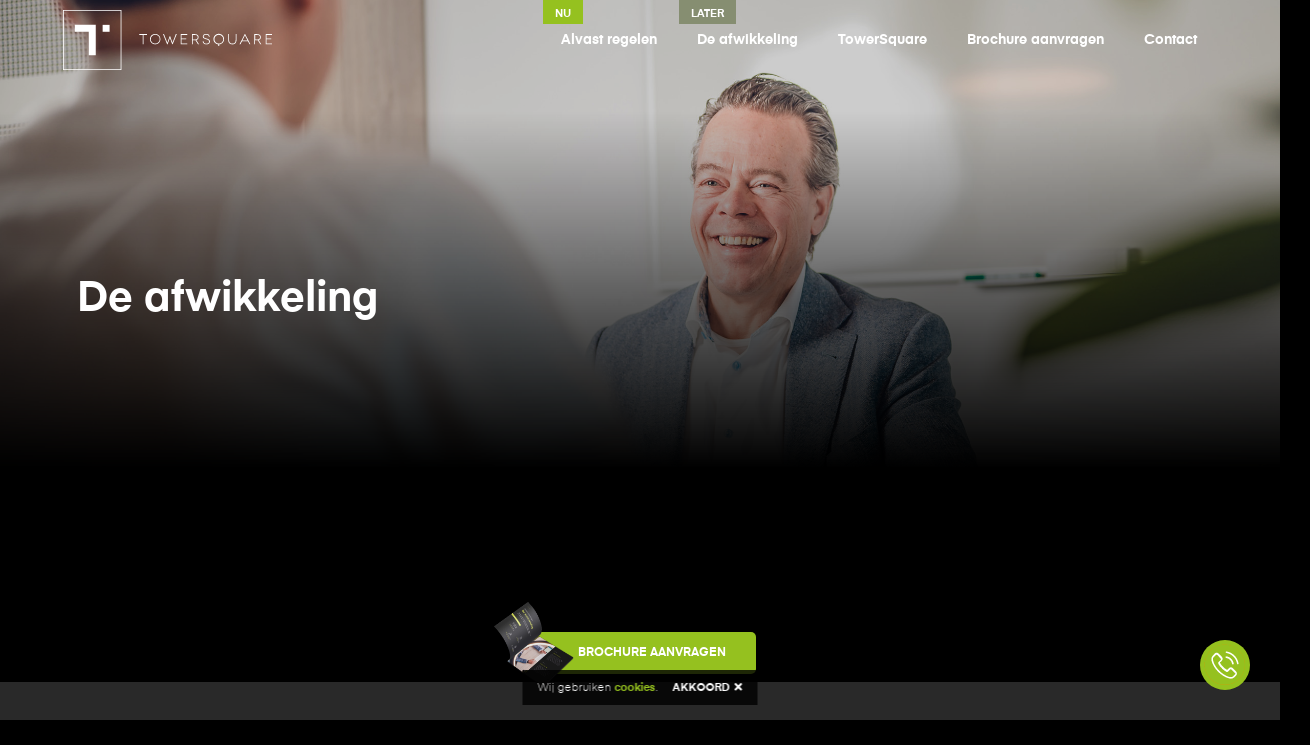

--- FILE ---
content_type: text/html; charset=UTF-8
request_url: https://towersquare.nl/de-afwikkeling
body_size: 4242
content:
<!DOCTYPE html>
<html lang="nl">
<head>
    <title>De afwikkeling | TowerSquare</title>
    <meta charset="utf-8">
    <meta http-equiv="x-ua-compatible" content="ie=edge">
    <meta name="viewport" content="width=device-width, initial-scale=1.0">
    <meta name="description"
          content="Wij helpen en adviseren u graag op deskundige wijze met de juridische, fiscale en zakelijke voorbereidingen van uw nalatenschap.">
    <meta name="grecaptcha-site-key" content="6Lec93YaAAAAAM4K7QXowNj-I8F7CogOmAiaeRLg">
    <!-- STYLESHEETS -->
    <link rel="stylesheet" href="/css/vendor.css?id=79cb1f731d991e518c05" type="text/css">
    <link rel="stylesheet" href="/css/app.css?id=df54f56c6a494118f963" type="text/css">
    
    <!-- FAVICON -->
    <link rel="icon" href="/img/favicon/favicon.ico" type="image/x-icon"/>
    <link rel="apple-touch-icon" sizes="180x180" href="/img/favicon/apple-touch-icon.png">
    <link rel="icon" type="image/png" sizes="32x32" href="/img/favicon/favicon-32x32.png">
    <link rel="icon" type="image/png" sizes="16x16" href="/img/favicon/favicon-16x16.png">
    <link rel="manifest" href="/img/favicon/site.webmanifest">
    <!-- SOCIAL TAGS -->
    <meta property="og:title" content="TowerSquare Barneveld">
    <meta property="og:description" content="Wij helpen en adviseren u graag op deskundige wijze met de juridische, fiscale en zakelijke voorbereidingen van uw nalatenschap.">
    <meta property="og:url" content="https://towersquare.nl">
    <!-- Global site tag (gtag.js) - Google Analytics -->
    <script async src="https://www.googletagmanager.com/gtag/js?id=G-X63ZVEMHMK"></script>
    <script>
        window.dataLayer = window.dataLayer || [];

        function gtag() {
            dataLayer.push(arguments);
        }

        gtag('js', new Date());

        gtag('config', 'G-X63ZVEMHMK');
    </script>
</head>
<body>
<nav class="navbar navbar-expand-lg fixed-top d-flex align-items-center">
    <div class="container-fluid h-100">
        <a href="/"><img class="img-fluid logo" src="/img/logo.svg" data-aos="flip-up"></a>
        <button class="navbar-toggler collapsed mb-0" type="button" data-bs-toggle="collapse" data-bs-target="#navbarSupportedContent" aria-expanded="false" aria-controls="navbarSupportedContent"
                aria-label="Toggle navigation">
            <span> </span>
            <span> </span>
            <span> </span>
        </button>
                    <div class="collapse navbar-collapse justify-content-end" id="navbarSupportedContent">
                <ul class="navbar-nav">
                                                                    <li class="nav-item"><a class="nav-link" href="/alvast-regelen">Alvast regelen</a></li>
                                                                    <li class="nav-item"><a class="nav-link" href="/de-afwikkeling">De afwikkeling</a></li>
                                                                    <li class="nav-item"><a class="nav-link" href="/towersquare">TowerSquare</a></li>
                                                                        <li class="nav-item brochure">
                                <a href="#" class="nav-link" data-bs-toggle="modal" data-bs-target="#brochureModal">Brochure aanvragen</a>
                            </li>
                                                <li class="nav-item"><a class="nav-link" href="/contact">Contact</a></li>
                                    </ul>
            </div>
            </div>
</nav>    <section class="p-0">
        <div class="row">
            <div class="col-md-12 image-bg header header-sub">
                <div class="background-image overlay-gradient-bottom multiply" style="background-image: url(/img/header.jpg);"></div>
                <div class="header-title d-flex h-100 align-items-center">
                    <h1 class="mb-0 mt-5">De afwikkeling</h1>
                </div>
            </div>
        </div>
    </section>
    <section class="pt-0">
        <div class="container">
            <div class="row justify-content-center">
                <div class="col-md-8 mb-5">
                    <div></div>
                </div>
            </div>
        </div>
    </section>
                                        <section class="bg-gray">
                    <div class="container">
                        <div class="row d-flex align-items-center justify-content-between">
                            <div class="col-md-5 mb-4 mb-md-0" data-aos="fade-right">
                                <span class="subtitle"></span>
                                <h2>De laatste stap: de nalatenschap goed geregeld</h2>
                                <p>Bij een overlijden start een periode van rouw waarin de nabestaanden ook nog eens veel te regelen en organiseren hebben. Wie vóór zijn overlijden aan de toekomst heeft gedacht, kan het zijn erfgenamen in deze verdrietige periode makkelijker maken. Als RegisterExecuteur gaan wij aan de slag om uw nalatenschap af te wikkelen zoals u dat heeft gewild.</p>
                                                                    <a class="btn" href="/de-afwikkeling/de-laatste-stap-de-nalatenschap-goed-geregeld">Lees meer</a>
                                                            </div>
                            <div class="col-md-6" data-aos="fade-left">
                                <img src="/uploads/media/cache/towersquare-21-6050d3ebc16cd-w1200-q75.webp" class="img-fluid rounded">
                            </div>
                        </div>
                    </div>
                </section>
                                                <section>
                    <div class="container">
                        <div class="row d-flex align-items-center justify-content-between">
                            <div class="col-md-6" data-aos="fade-right">
                                <img src="/uploads/media/cache/towersquare-19-w1200-q75.webp" class="img-fluid rounded">
                            </div>
                            <div class="col-md-5 mb-4 mb-md-0" data-aos="fade-left">
                                <span class="subtitle"></span>
                                <h2>Uitvaartwensen</h2>
                                <p>De rouwkaarten, de locatie, de muziek, de sprekers en de genodigden. Sommige mensen weten al exact hoe hun uitvaart eruit zal zien. Anderen houden zich er liever niet mee bezig en laten het volledig aan de nabestaanden over. Maar wat uw wensen ook zijn, bij TowerSquare voeren we ze uit zoals u het heeft bedoeld.</p>
                                                                    <a class="btn" href="/de-afwikkeling/uitvaartwensen">Lees meer</a>
                                                            </div>
                        </div>
                    </div>
                </section>
                                                <section class="bg-gray">
                    <div class="container">
                        <div class="row d-flex align-items-center justify-content-between">
                            <div class="col-md-5 mb-4 mb-md-0" data-aos="fade-right">
                                <span class="subtitle"></span>
                                <h2>Administratief</h2>
                                <p>Een overlijden heeft doorgaans een flinke hoeveelheid administratieve verrichtingen tot gevolg. Dat loopt uiteen van het opzeggen van abonnementen en het informeren van instanties tot het overschrijven van een voertuig en het stopzetten van automatische incasso’s. Dit kan voor nabestaanden belastend zijn, maar kan worden voorkomen.</p>
                                                                    <a class="btn" href="/de-afwikkeling/administratief">Lees meer</a>
                                                            </div>
                            <div class="col-md-6" data-aos="fade-left">
                                <img src="/uploads/media/cache/towersquare-16-6050d4225c26a-w1200-q75.webp" class="img-fluid rounded">
                            </div>
                        </div>
                    </div>
                </section>
                                                <section>
                    <div class="container">
                        <div class="row d-flex align-items-center justify-content-between">
                            <div class="col-md-6" data-aos="fade-right">
                                <img src="/uploads/media/cache/towersquare-27-bwrkt-6050d4586ecd1-w1200-q75.webp" class="img-fluid rounded">
                            </div>
                            <div class="col-md-5 mb-4 mb-md-0" data-aos="fade-left">
                                <span class="subtitle"></span>
                                <h2>Financieel / fiscaal</h2>
                                <p>De financiële en fiscale afwikkeling van een nalatenschap is iets waar mensen gelukkig niet vaak mee te maken krijgen. Het kan een ingewikkeld proces zijn; het kost vaak veel tijd en moeite om dit goed te doen. Door gebruik te maken van een RegisterExecuteur kun je erop vertrouwen dat wordt gezorgd voor een optimale financiële en fiscale afwikkeling van uw nalatenschap.</p>
                                                                    <a class="btn" href="/de-afwikkeling/financieel-fiscaal">Lees meer</a>
                                                            </div>
                        </div>
                    </div>
                </section>
                                                <section class="bg-gray">
                    <div class="container">
                        <div class="row d-flex align-items-center justify-content-between">
                            <div class="col-md-5 mb-4 mb-md-0" data-aos="fade-right">
                                <span class="subtitle"></span>
                                <h2>Testamentair / nalatenschap</h2>
                                <p>Als testamentair aangewezen RegisterExecuteur zorgen wij voor een verdeling van alle eigendommen onder de erfgenamen zoals de overledene dat heeft bedoeld. Dat kan gaan om kleine bezittingen met een grote emotionele waarde, maar ook om (on)roerende goederen met een grote financiële waarde. Wij inventariseren alle bezittingen en maken op basis daarvan een overzicht van alle bezittingen en schulden van de overledene op het moment van overlijden.</p>
                                                                    <a class="btn" href="/de-afwikkeling/testamentair-nalatenschap">Lees meer</a>
                                                            </div>
                            <div class="col-md-6" data-aos="fade-left">
                                <img src="/img/header.jpg" class="img-fluid rounded">
                            </div>
                        </div>
                    </div>
                </section>
                            <section class="">
        <div class="custom-container">
                        <div class="faq-carousel">
                                    <a class="carousel-cell d-flex align-items-center justify-content-between p-2 p-md-4" href="/veelgestelde-vragen/wat-is-een-registerexecuteur">
                        <span>Wat is een RegisterExecuteur?</span>
                        <i class="fas fa-angle-right ms-4"></i>
                    </a>
                                    <a class="carousel-cell d-flex align-items-center justify-content-between p-2 p-md-4" href="/veelgestelde-vragen/wat-is-de-visie-van-towersquare-registerexecuteur">
                        <span>Wat is de visie van TowerSquare RegisterExecuteur?</span>
                        <i class="fas fa-angle-right ms-4"></i>
                    </a>
                                    <a class="carousel-cell d-flex align-items-center justify-content-between p-2 p-md-4" href="/veelgestelde-vragen/ik-ben-benoemd-tot-executeur-hoe-nu-verder">
                        <span>Ik ben benoemd tot executeur. Hoe nu verder?</span>
                        <i class="fas fa-angle-right ms-4"></i>
                    </a>
                                    <a class="carousel-cell d-flex align-items-center justify-content-between p-2 p-md-4" href="/veelgestelde-vragen/heb-ik-naast-een-registerexecuteur-ook-een-notaris-nodig-voor-het-afwikkelen-van-de-nalatenschap">
                        <span>Heb ik naast een RegisterExecuteur ook een notaris nodig voor het afwikkelen van de nalatenschap?</span>
                        <i class="fas fa-angle-right ms-4"></i>
                    </a>
                                    <a class="carousel-cell d-flex align-items-center justify-content-between p-2 p-md-4" href="/veelgestelde-vragen/hoe-verloopt-de-afwikkeling-van-een-nalatenschap">
                        <span>Hoe verloopt de afwikkeling van een nalatenschap?</span>
                        <i class="fas fa-angle-right ms-4"></i>
                    </a>
                                    <a class="carousel-cell d-flex align-items-center justify-content-between p-2 p-md-4" href="/veelgestelde-vragen/de-nalatenschap-afwikkelen-het-stappenplan">
                        <span>De nalatenschap afwikkelen. Het stappenplan</span>
                        <i class="fas fa-angle-right ms-4"></i>
                    </a>
                                    <a class="carousel-cell d-flex align-items-center justify-content-between p-2 p-md-4" href="/veelgestelde-vragen/wat-zijn-de-verplichtingen-van-een-executeur">
                        <span>Wat zijn de verplichtingen van een executeur?</span>
                        <i class="fas fa-angle-right ms-4"></i>
                    </a>
                                    <a class="carousel-cell d-flex align-items-center justify-content-between p-2 p-md-4" href="/veelgestelde-vragen/hoe-snel-moet-een-nalatenschap-worden-afgewikkeld">
                        <span>Hoe snel moet een nalatenschap worden afgewikkeld?</span>
                        <i class="fas fa-angle-right ms-4"></i>
                    </a>
                                    <a class="carousel-cell d-flex align-items-center justify-content-between p-2 p-md-4" href="/veelgestelde-vragen/wat-zijn-de-kosten-van-een-nalatenschapsafwikkeling">
                        <span>Wat zijn de kosten van een nalatenschapsafwikkeling?</span>
                        <i class="fas fa-angle-right ms-4"></i>
                    </a>
                                    <a class="carousel-cell d-flex align-items-center justify-content-between p-2 p-md-4" href="/veelgestelde-vragen/in-hoeverre-blijf-ik-betrokken-bij-de-nalatenschapsafwikkeling-als-ik-een-registerexecuteur-inschakel">
                        <span>In hoeverre blijf ik betrokken bij de nalatenschapsafwikkeling als ik een RegisterExecuteur inschakel?</span>
                        <i class="fas fa-angle-right ms-4"></i>
                    </a>
                            </div>
        </div>
    </section>
    <section class="bg-gray">
        <div class="container">
            <div class="row d-flex align-items-center justify-content-center justify-content-lg-between">
                <div class="col-lg-3 col-5 d-flex justify-content-between">
                    <img src="/img/logo.svg" class="img-fluid">
                </div>
                <div class="col-lg-9 col-12 text-center text-md-end mt-4 mt-lg-0">
                    <ul class="no-bullets list-inline mb-0" data-aos="fade-up">
                                                    <li class="list-inline-item mb-0 ms-4"><a href="/alvast-regelen"
                                                                      class="uppercase bold color-white">Alvast regelen</a></li>
                                                    <li class="list-inline-item mb-0 ms-4"><a href="/de-afwikkeling"
                                                                      class="uppercase bold color-white">De afwikkeling</a></li>
                                                    <li class="list-inline-item mb-0 ms-4"><a href="/towersquare"
                                                                      class="uppercase bold color-white">TowerSquare</a></li>
                                                    <li class="list-inline-item mb-0 ms-4"><a href="/contact"
                                                                      class="uppercase bold color-white">Contact</a></li>
                                                <li class="list-inline-item mb-0 ms-4"><img src="/img/registerexecuteurs-logo.png" class="logo-register-exec" data-bs-toggle="tooltip" data-bs-placement="top" data-bs-html="true"
                                                                    title="Partner van RegisterExecuteur"></li>
                    </ul>
                </div>
            </div>
        </div>
    </section>
<section class="pt-3 pb-3">
    <div class="container">
        <div class="row">
            <div class="col-12">
                <div class="d-flex align-items-center">
                    <span class="sub">Copyright 2026 TowerSquare RegisterExecuteur B.V. | <a href="/privacyverklaring" class="color-white">Privacyverklaring</a> | Realisatie <a href="https://benedenboven.nl" target="_blank"
                                                                                                                                                                                            class="color-white">BenedenBoven</a></span>
                    <a class="linkedin-link linkedin-link-sm d-flex justify-content-center align-items-center ms-3" href="https://www.linkedin.com/company/towersquare" target="_blank">
                        <i class="fab fa-linkedin"></i>
                    </a>
                    <a class="linkedin-link linkedin-link-sm d-flex justify-content-center align-items-center ms-2" href="https://www.facebook.com/TowerSquareRegisterExecuteur" target="_blank">
                        <i class="fab fa-facebook"></i>
                    </a>
                </div>
            </div>
        </div>
    </div>
</section>
<a href="tel:0850812030" class="whatsapp pulse bg-primary">
    <img src="/img/phone.svg" data-bs-toggle="tooltip" data-bs-placement="left" data-bs-html="true" title="Bel direct naar </br><b>085 081 20 30</b>">
</a>
<button type="button" class="btn btn-primary btn-brochure" data-bs-toggle="modal" data-bs-target="#brochureModal">
    <img src="/img/brochure.png" alt="" class="img-fluid">
    Brochure aanvragen
</button>
<div class="modal fade" id="brochureModal" tabindex="-1" aria-labelledby="brochureModalLabel" aria-hidden="true">
    <div class="modal-dialog modal-lg">
        <div class="modal-content bg-gray">
            <div class="modal-header">
                <h5 class="modal-title" id="brochureModalLabel">Vraag vrijblijvend onze brochure aan</h5>
                <button type="button" class="btn-close btn-close-white" data-bs-dismiss="modal" aria-label="Close"></button>
            </div>
            <div class="modal-body">
                <p>Stuur een mail naar <a href="mailto:info@towersquare.nl?subject=Ik wil graag een brochue aanvragen">info@towersquare.nl</a> om een brochure aan te vragen</p>
                
            </div>
        </div>
    </div>
</div>
<script src="/js/manifest.js?id=85b1be834a5af6618d2e" type="text/javascript"></script>
<script src="/js/vendor.js?id=9ce6cb1924f0f1aa0824" type="text/javascript"></script>
<script src="/js/app.js?id=df4ef994a8171337a106" type="text/javascript"></script>
<script src="https://www.google.com/recaptcha/api.js?render=6Lec93YaAAAAAM4K7QXowNj-I8F7CogOmAiaeRLg"></script>

</body>
</html>


--- FILE ---
content_type: text/html; charset=utf-8
request_url: https://www.google.com/recaptcha/api2/anchor?ar=1&k=6Lec93YaAAAAAM4K7QXowNj-I8F7CogOmAiaeRLg&co=aHR0cHM6Ly90b3dlcnNxdWFyZS5ubDo0NDM.&hl=en&v=PoyoqOPhxBO7pBk68S4YbpHZ&size=invisible&anchor-ms=20000&execute-ms=30000&cb=h2cnuorxei33
body_size: 48603
content:
<!DOCTYPE HTML><html dir="ltr" lang="en"><head><meta http-equiv="Content-Type" content="text/html; charset=UTF-8">
<meta http-equiv="X-UA-Compatible" content="IE=edge">
<title>reCAPTCHA</title>
<style type="text/css">
/* cyrillic-ext */
@font-face {
  font-family: 'Roboto';
  font-style: normal;
  font-weight: 400;
  font-stretch: 100%;
  src: url(//fonts.gstatic.com/s/roboto/v48/KFO7CnqEu92Fr1ME7kSn66aGLdTylUAMa3GUBHMdazTgWw.woff2) format('woff2');
  unicode-range: U+0460-052F, U+1C80-1C8A, U+20B4, U+2DE0-2DFF, U+A640-A69F, U+FE2E-FE2F;
}
/* cyrillic */
@font-face {
  font-family: 'Roboto';
  font-style: normal;
  font-weight: 400;
  font-stretch: 100%;
  src: url(//fonts.gstatic.com/s/roboto/v48/KFO7CnqEu92Fr1ME7kSn66aGLdTylUAMa3iUBHMdazTgWw.woff2) format('woff2');
  unicode-range: U+0301, U+0400-045F, U+0490-0491, U+04B0-04B1, U+2116;
}
/* greek-ext */
@font-face {
  font-family: 'Roboto';
  font-style: normal;
  font-weight: 400;
  font-stretch: 100%;
  src: url(//fonts.gstatic.com/s/roboto/v48/KFO7CnqEu92Fr1ME7kSn66aGLdTylUAMa3CUBHMdazTgWw.woff2) format('woff2');
  unicode-range: U+1F00-1FFF;
}
/* greek */
@font-face {
  font-family: 'Roboto';
  font-style: normal;
  font-weight: 400;
  font-stretch: 100%;
  src: url(//fonts.gstatic.com/s/roboto/v48/KFO7CnqEu92Fr1ME7kSn66aGLdTylUAMa3-UBHMdazTgWw.woff2) format('woff2');
  unicode-range: U+0370-0377, U+037A-037F, U+0384-038A, U+038C, U+038E-03A1, U+03A3-03FF;
}
/* math */
@font-face {
  font-family: 'Roboto';
  font-style: normal;
  font-weight: 400;
  font-stretch: 100%;
  src: url(//fonts.gstatic.com/s/roboto/v48/KFO7CnqEu92Fr1ME7kSn66aGLdTylUAMawCUBHMdazTgWw.woff2) format('woff2');
  unicode-range: U+0302-0303, U+0305, U+0307-0308, U+0310, U+0312, U+0315, U+031A, U+0326-0327, U+032C, U+032F-0330, U+0332-0333, U+0338, U+033A, U+0346, U+034D, U+0391-03A1, U+03A3-03A9, U+03B1-03C9, U+03D1, U+03D5-03D6, U+03F0-03F1, U+03F4-03F5, U+2016-2017, U+2034-2038, U+203C, U+2040, U+2043, U+2047, U+2050, U+2057, U+205F, U+2070-2071, U+2074-208E, U+2090-209C, U+20D0-20DC, U+20E1, U+20E5-20EF, U+2100-2112, U+2114-2115, U+2117-2121, U+2123-214F, U+2190, U+2192, U+2194-21AE, U+21B0-21E5, U+21F1-21F2, U+21F4-2211, U+2213-2214, U+2216-22FF, U+2308-230B, U+2310, U+2319, U+231C-2321, U+2336-237A, U+237C, U+2395, U+239B-23B7, U+23D0, U+23DC-23E1, U+2474-2475, U+25AF, U+25B3, U+25B7, U+25BD, U+25C1, U+25CA, U+25CC, U+25FB, U+266D-266F, U+27C0-27FF, U+2900-2AFF, U+2B0E-2B11, U+2B30-2B4C, U+2BFE, U+3030, U+FF5B, U+FF5D, U+1D400-1D7FF, U+1EE00-1EEFF;
}
/* symbols */
@font-face {
  font-family: 'Roboto';
  font-style: normal;
  font-weight: 400;
  font-stretch: 100%;
  src: url(//fonts.gstatic.com/s/roboto/v48/KFO7CnqEu92Fr1ME7kSn66aGLdTylUAMaxKUBHMdazTgWw.woff2) format('woff2');
  unicode-range: U+0001-000C, U+000E-001F, U+007F-009F, U+20DD-20E0, U+20E2-20E4, U+2150-218F, U+2190, U+2192, U+2194-2199, U+21AF, U+21E6-21F0, U+21F3, U+2218-2219, U+2299, U+22C4-22C6, U+2300-243F, U+2440-244A, U+2460-24FF, U+25A0-27BF, U+2800-28FF, U+2921-2922, U+2981, U+29BF, U+29EB, U+2B00-2BFF, U+4DC0-4DFF, U+FFF9-FFFB, U+10140-1018E, U+10190-1019C, U+101A0, U+101D0-101FD, U+102E0-102FB, U+10E60-10E7E, U+1D2C0-1D2D3, U+1D2E0-1D37F, U+1F000-1F0FF, U+1F100-1F1AD, U+1F1E6-1F1FF, U+1F30D-1F30F, U+1F315, U+1F31C, U+1F31E, U+1F320-1F32C, U+1F336, U+1F378, U+1F37D, U+1F382, U+1F393-1F39F, U+1F3A7-1F3A8, U+1F3AC-1F3AF, U+1F3C2, U+1F3C4-1F3C6, U+1F3CA-1F3CE, U+1F3D4-1F3E0, U+1F3ED, U+1F3F1-1F3F3, U+1F3F5-1F3F7, U+1F408, U+1F415, U+1F41F, U+1F426, U+1F43F, U+1F441-1F442, U+1F444, U+1F446-1F449, U+1F44C-1F44E, U+1F453, U+1F46A, U+1F47D, U+1F4A3, U+1F4B0, U+1F4B3, U+1F4B9, U+1F4BB, U+1F4BF, U+1F4C8-1F4CB, U+1F4D6, U+1F4DA, U+1F4DF, U+1F4E3-1F4E6, U+1F4EA-1F4ED, U+1F4F7, U+1F4F9-1F4FB, U+1F4FD-1F4FE, U+1F503, U+1F507-1F50B, U+1F50D, U+1F512-1F513, U+1F53E-1F54A, U+1F54F-1F5FA, U+1F610, U+1F650-1F67F, U+1F687, U+1F68D, U+1F691, U+1F694, U+1F698, U+1F6AD, U+1F6B2, U+1F6B9-1F6BA, U+1F6BC, U+1F6C6-1F6CF, U+1F6D3-1F6D7, U+1F6E0-1F6EA, U+1F6F0-1F6F3, U+1F6F7-1F6FC, U+1F700-1F7FF, U+1F800-1F80B, U+1F810-1F847, U+1F850-1F859, U+1F860-1F887, U+1F890-1F8AD, U+1F8B0-1F8BB, U+1F8C0-1F8C1, U+1F900-1F90B, U+1F93B, U+1F946, U+1F984, U+1F996, U+1F9E9, U+1FA00-1FA6F, U+1FA70-1FA7C, U+1FA80-1FA89, U+1FA8F-1FAC6, U+1FACE-1FADC, U+1FADF-1FAE9, U+1FAF0-1FAF8, U+1FB00-1FBFF;
}
/* vietnamese */
@font-face {
  font-family: 'Roboto';
  font-style: normal;
  font-weight: 400;
  font-stretch: 100%;
  src: url(//fonts.gstatic.com/s/roboto/v48/KFO7CnqEu92Fr1ME7kSn66aGLdTylUAMa3OUBHMdazTgWw.woff2) format('woff2');
  unicode-range: U+0102-0103, U+0110-0111, U+0128-0129, U+0168-0169, U+01A0-01A1, U+01AF-01B0, U+0300-0301, U+0303-0304, U+0308-0309, U+0323, U+0329, U+1EA0-1EF9, U+20AB;
}
/* latin-ext */
@font-face {
  font-family: 'Roboto';
  font-style: normal;
  font-weight: 400;
  font-stretch: 100%;
  src: url(//fonts.gstatic.com/s/roboto/v48/KFO7CnqEu92Fr1ME7kSn66aGLdTylUAMa3KUBHMdazTgWw.woff2) format('woff2');
  unicode-range: U+0100-02BA, U+02BD-02C5, U+02C7-02CC, U+02CE-02D7, U+02DD-02FF, U+0304, U+0308, U+0329, U+1D00-1DBF, U+1E00-1E9F, U+1EF2-1EFF, U+2020, U+20A0-20AB, U+20AD-20C0, U+2113, U+2C60-2C7F, U+A720-A7FF;
}
/* latin */
@font-face {
  font-family: 'Roboto';
  font-style: normal;
  font-weight: 400;
  font-stretch: 100%;
  src: url(//fonts.gstatic.com/s/roboto/v48/KFO7CnqEu92Fr1ME7kSn66aGLdTylUAMa3yUBHMdazQ.woff2) format('woff2');
  unicode-range: U+0000-00FF, U+0131, U+0152-0153, U+02BB-02BC, U+02C6, U+02DA, U+02DC, U+0304, U+0308, U+0329, U+2000-206F, U+20AC, U+2122, U+2191, U+2193, U+2212, U+2215, U+FEFF, U+FFFD;
}
/* cyrillic-ext */
@font-face {
  font-family: 'Roboto';
  font-style: normal;
  font-weight: 500;
  font-stretch: 100%;
  src: url(//fonts.gstatic.com/s/roboto/v48/KFO7CnqEu92Fr1ME7kSn66aGLdTylUAMa3GUBHMdazTgWw.woff2) format('woff2');
  unicode-range: U+0460-052F, U+1C80-1C8A, U+20B4, U+2DE0-2DFF, U+A640-A69F, U+FE2E-FE2F;
}
/* cyrillic */
@font-face {
  font-family: 'Roboto';
  font-style: normal;
  font-weight: 500;
  font-stretch: 100%;
  src: url(//fonts.gstatic.com/s/roboto/v48/KFO7CnqEu92Fr1ME7kSn66aGLdTylUAMa3iUBHMdazTgWw.woff2) format('woff2');
  unicode-range: U+0301, U+0400-045F, U+0490-0491, U+04B0-04B1, U+2116;
}
/* greek-ext */
@font-face {
  font-family: 'Roboto';
  font-style: normal;
  font-weight: 500;
  font-stretch: 100%;
  src: url(//fonts.gstatic.com/s/roboto/v48/KFO7CnqEu92Fr1ME7kSn66aGLdTylUAMa3CUBHMdazTgWw.woff2) format('woff2');
  unicode-range: U+1F00-1FFF;
}
/* greek */
@font-face {
  font-family: 'Roboto';
  font-style: normal;
  font-weight: 500;
  font-stretch: 100%;
  src: url(//fonts.gstatic.com/s/roboto/v48/KFO7CnqEu92Fr1ME7kSn66aGLdTylUAMa3-UBHMdazTgWw.woff2) format('woff2');
  unicode-range: U+0370-0377, U+037A-037F, U+0384-038A, U+038C, U+038E-03A1, U+03A3-03FF;
}
/* math */
@font-face {
  font-family: 'Roboto';
  font-style: normal;
  font-weight: 500;
  font-stretch: 100%;
  src: url(//fonts.gstatic.com/s/roboto/v48/KFO7CnqEu92Fr1ME7kSn66aGLdTylUAMawCUBHMdazTgWw.woff2) format('woff2');
  unicode-range: U+0302-0303, U+0305, U+0307-0308, U+0310, U+0312, U+0315, U+031A, U+0326-0327, U+032C, U+032F-0330, U+0332-0333, U+0338, U+033A, U+0346, U+034D, U+0391-03A1, U+03A3-03A9, U+03B1-03C9, U+03D1, U+03D5-03D6, U+03F0-03F1, U+03F4-03F5, U+2016-2017, U+2034-2038, U+203C, U+2040, U+2043, U+2047, U+2050, U+2057, U+205F, U+2070-2071, U+2074-208E, U+2090-209C, U+20D0-20DC, U+20E1, U+20E5-20EF, U+2100-2112, U+2114-2115, U+2117-2121, U+2123-214F, U+2190, U+2192, U+2194-21AE, U+21B0-21E5, U+21F1-21F2, U+21F4-2211, U+2213-2214, U+2216-22FF, U+2308-230B, U+2310, U+2319, U+231C-2321, U+2336-237A, U+237C, U+2395, U+239B-23B7, U+23D0, U+23DC-23E1, U+2474-2475, U+25AF, U+25B3, U+25B7, U+25BD, U+25C1, U+25CA, U+25CC, U+25FB, U+266D-266F, U+27C0-27FF, U+2900-2AFF, U+2B0E-2B11, U+2B30-2B4C, U+2BFE, U+3030, U+FF5B, U+FF5D, U+1D400-1D7FF, U+1EE00-1EEFF;
}
/* symbols */
@font-face {
  font-family: 'Roboto';
  font-style: normal;
  font-weight: 500;
  font-stretch: 100%;
  src: url(//fonts.gstatic.com/s/roboto/v48/KFO7CnqEu92Fr1ME7kSn66aGLdTylUAMaxKUBHMdazTgWw.woff2) format('woff2');
  unicode-range: U+0001-000C, U+000E-001F, U+007F-009F, U+20DD-20E0, U+20E2-20E4, U+2150-218F, U+2190, U+2192, U+2194-2199, U+21AF, U+21E6-21F0, U+21F3, U+2218-2219, U+2299, U+22C4-22C6, U+2300-243F, U+2440-244A, U+2460-24FF, U+25A0-27BF, U+2800-28FF, U+2921-2922, U+2981, U+29BF, U+29EB, U+2B00-2BFF, U+4DC0-4DFF, U+FFF9-FFFB, U+10140-1018E, U+10190-1019C, U+101A0, U+101D0-101FD, U+102E0-102FB, U+10E60-10E7E, U+1D2C0-1D2D3, U+1D2E0-1D37F, U+1F000-1F0FF, U+1F100-1F1AD, U+1F1E6-1F1FF, U+1F30D-1F30F, U+1F315, U+1F31C, U+1F31E, U+1F320-1F32C, U+1F336, U+1F378, U+1F37D, U+1F382, U+1F393-1F39F, U+1F3A7-1F3A8, U+1F3AC-1F3AF, U+1F3C2, U+1F3C4-1F3C6, U+1F3CA-1F3CE, U+1F3D4-1F3E0, U+1F3ED, U+1F3F1-1F3F3, U+1F3F5-1F3F7, U+1F408, U+1F415, U+1F41F, U+1F426, U+1F43F, U+1F441-1F442, U+1F444, U+1F446-1F449, U+1F44C-1F44E, U+1F453, U+1F46A, U+1F47D, U+1F4A3, U+1F4B0, U+1F4B3, U+1F4B9, U+1F4BB, U+1F4BF, U+1F4C8-1F4CB, U+1F4D6, U+1F4DA, U+1F4DF, U+1F4E3-1F4E6, U+1F4EA-1F4ED, U+1F4F7, U+1F4F9-1F4FB, U+1F4FD-1F4FE, U+1F503, U+1F507-1F50B, U+1F50D, U+1F512-1F513, U+1F53E-1F54A, U+1F54F-1F5FA, U+1F610, U+1F650-1F67F, U+1F687, U+1F68D, U+1F691, U+1F694, U+1F698, U+1F6AD, U+1F6B2, U+1F6B9-1F6BA, U+1F6BC, U+1F6C6-1F6CF, U+1F6D3-1F6D7, U+1F6E0-1F6EA, U+1F6F0-1F6F3, U+1F6F7-1F6FC, U+1F700-1F7FF, U+1F800-1F80B, U+1F810-1F847, U+1F850-1F859, U+1F860-1F887, U+1F890-1F8AD, U+1F8B0-1F8BB, U+1F8C0-1F8C1, U+1F900-1F90B, U+1F93B, U+1F946, U+1F984, U+1F996, U+1F9E9, U+1FA00-1FA6F, U+1FA70-1FA7C, U+1FA80-1FA89, U+1FA8F-1FAC6, U+1FACE-1FADC, U+1FADF-1FAE9, U+1FAF0-1FAF8, U+1FB00-1FBFF;
}
/* vietnamese */
@font-face {
  font-family: 'Roboto';
  font-style: normal;
  font-weight: 500;
  font-stretch: 100%;
  src: url(//fonts.gstatic.com/s/roboto/v48/KFO7CnqEu92Fr1ME7kSn66aGLdTylUAMa3OUBHMdazTgWw.woff2) format('woff2');
  unicode-range: U+0102-0103, U+0110-0111, U+0128-0129, U+0168-0169, U+01A0-01A1, U+01AF-01B0, U+0300-0301, U+0303-0304, U+0308-0309, U+0323, U+0329, U+1EA0-1EF9, U+20AB;
}
/* latin-ext */
@font-face {
  font-family: 'Roboto';
  font-style: normal;
  font-weight: 500;
  font-stretch: 100%;
  src: url(//fonts.gstatic.com/s/roboto/v48/KFO7CnqEu92Fr1ME7kSn66aGLdTylUAMa3KUBHMdazTgWw.woff2) format('woff2');
  unicode-range: U+0100-02BA, U+02BD-02C5, U+02C7-02CC, U+02CE-02D7, U+02DD-02FF, U+0304, U+0308, U+0329, U+1D00-1DBF, U+1E00-1E9F, U+1EF2-1EFF, U+2020, U+20A0-20AB, U+20AD-20C0, U+2113, U+2C60-2C7F, U+A720-A7FF;
}
/* latin */
@font-face {
  font-family: 'Roboto';
  font-style: normal;
  font-weight: 500;
  font-stretch: 100%;
  src: url(//fonts.gstatic.com/s/roboto/v48/KFO7CnqEu92Fr1ME7kSn66aGLdTylUAMa3yUBHMdazQ.woff2) format('woff2');
  unicode-range: U+0000-00FF, U+0131, U+0152-0153, U+02BB-02BC, U+02C6, U+02DA, U+02DC, U+0304, U+0308, U+0329, U+2000-206F, U+20AC, U+2122, U+2191, U+2193, U+2212, U+2215, U+FEFF, U+FFFD;
}
/* cyrillic-ext */
@font-face {
  font-family: 'Roboto';
  font-style: normal;
  font-weight: 900;
  font-stretch: 100%;
  src: url(//fonts.gstatic.com/s/roboto/v48/KFO7CnqEu92Fr1ME7kSn66aGLdTylUAMa3GUBHMdazTgWw.woff2) format('woff2');
  unicode-range: U+0460-052F, U+1C80-1C8A, U+20B4, U+2DE0-2DFF, U+A640-A69F, U+FE2E-FE2F;
}
/* cyrillic */
@font-face {
  font-family: 'Roboto';
  font-style: normal;
  font-weight: 900;
  font-stretch: 100%;
  src: url(//fonts.gstatic.com/s/roboto/v48/KFO7CnqEu92Fr1ME7kSn66aGLdTylUAMa3iUBHMdazTgWw.woff2) format('woff2');
  unicode-range: U+0301, U+0400-045F, U+0490-0491, U+04B0-04B1, U+2116;
}
/* greek-ext */
@font-face {
  font-family: 'Roboto';
  font-style: normal;
  font-weight: 900;
  font-stretch: 100%;
  src: url(//fonts.gstatic.com/s/roboto/v48/KFO7CnqEu92Fr1ME7kSn66aGLdTylUAMa3CUBHMdazTgWw.woff2) format('woff2');
  unicode-range: U+1F00-1FFF;
}
/* greek */
@font-face {
  font-family: 'Roboto';
  font-style: normal;
  font-weight: 900;
  font-stretch: 100%;
  src: url(//fonts.gstatic.com/s/roboto/v48/KFO7CnqEu92Fr1ME7kSn66aGLdTylUAMa3-UBHMdazTgWw.woff2) format('woff2');
  unicode-range: U+0370-0377, U+037A-037F, U+0384-038A, U+038C, U+038E-03A1, U+03A3-03FF;
}
/* math */
@font-face {
  font-family: 'Roboto';
  font-style: normal;
  font-weight: 900;
  font-stretch: 100%;
  src: url(//fonts.gstatic.com/s/roboto/v48/KFO7CnqEu92Fr1ME7kSn66aGLdTylUAMawCUBHMdazTgWw.woff2) format('woff2');
  unicode-range: U+0302-0303, U+0305, U+0307-0308, U+0310, U+0312, U+0315, U+031A, U+0326-0327, U+032C, U+032F-0330, U+0332-0333, U+0338, U+033A, U+0346, U+034D, U+0391-03A1, U+03A3-03A9, U+03B1-03C9, U+03D1, U+03D5-03D6, U+03F0-03F1, U+03F4-03F5, U+2016-2017, U+2034-2038, U+203C, U+2040, U+2043, U+2047, U+2050, U+2057, U+205F, U+2070-2071, U+2074-208E, U+2090-209C, U+20D0-20DC, U+20E1, U+20E5-20EF, U+2100-2112, U+2114-2115, U+2117-2121, U+2123-214F, U+2190, U+2192, U+2194-21AE, U+21B0-21E5, U+21F1-21F2, U+21F4-2211, U+2213-2214, U+2216-22FF, U+2308-230B, U+2310, U+2319, U+231C-2321, U+2336-237A, U+237C, U+2395, U+239B-23B7, U+23D0, U+23DC-23E1, U+2474-2475, U+25AF, U+25B3, U+25B7, U+25BD, U+25C1, U+25CA, U+25CC, U+25FB, U+266D-266F, U+27C0-27FF, U+2900-2AFF, U+2B0E-2B11, U+2B30-2B4C, U+2BFE, U+3030, U+FF5B, U+FF5D, U+1D400-1D7FF, U+1EE00-1EEFF;
}
/* symbols */
@font-face {
  font-family: 'Roboto';
  font-style: normal;
  font-weight: 900;
  font-stretch: 100%;
  src: url(//fonts.gstatic.com/s/roboto/v48/KFO7CnqEu92Fr1ME7kSn66aGLdTylUAMaxKUBHMdazTgWw.woff2) format('woff2');
  unicode-range: U+0001-000C, U+000E-001F, U+007F-009F, U+20DD-20E0, U+20E2-20E4, U+2150-218F, U+2190, U+2192, U+2194-2199, U+21AF, U+21E6-21F0, U+21F3, U+2218-2219, U+2299, U+22C4-22C6, U+2300-243F, U+2440-244A, U+2460-24FF, U+25A0-27BF, U+2800-28FF, U+2921-2922, U+2981, U+29BF, U+29EB, U+2B00-2BFF, U+4DC0-4DFF, U+FFF9-FFFB, U+10140-1018E, U+10190-1019C, U+101A0, U+101D0-101FD, U+102E0-102FB, U+10E60-10E7E, U+1D2C0-1D2D3, U+1D2E0-1D37F, U+1F000-1F0FF, U+1F100-1F1AD, U+1F1E6-1F1FF, U+1F30D-1F30F, U+1F315, U+1F31C, U+1F31E, U+1F320-1F32C, U+1F336, U+1F378, U+1F37D, U+1F382, U+1F393-1F39F, U+1F3A7-1F3A8, U+1F3AC-1F3AF, U+1F3C2, U+1F3C4-1F3C6, U+1F3CA-1F3CE, U+1F3D4-1F3E0, U+1F3ED, U+1F3F1-1F3F3, U+1F3F5-1F3F7, U+1F408, U+1F415, U+1F41F, U+1F426, U+1F43F, U+1F441-1F442, U+1F444, U+1F446-1F449, U+1F44C-1F44E, U+1F453, U+1F46A, U+1F47D, U+1F4A3, U+1F4B0, U+1F4B3, U+1F4B9, U+1F4BB, U+1F4BF, U+1F4C8-1F4CB, U+1F4D6, U+1F4DA, U+1F4DF, U+1F4E3-1F4E6, U+1F4EA-1F4ED, U+1F4F7, U+1F4F9-1F4FB, U+1F4FD-1F4FE, U+1F503, U+1F507-1F50B, U+1F50D, U+1F512-1F513, U+1F53E-1F54A, U+1F54F-1F5FA, U+1F610, U+1F650-1F67F, U+1F687, U+1F68D, U+1F691, U+1F694, U+1F698, U+1F6AD, U+1F6B2, U+1F6B9-1F6BA, U+1F6BC, U+1F6C6-1F6CF, U+1F6D3-1F6D7, U+1F6E0-1F6EA, U+1F6F0-1F6F3, U+1F6F7-1F6FC, U+1F700-1F7FF, U+1F800-1F80B, U+1F810-1F847, U+1F850-1F859, U+1F860-1F887, U+1F890-1F8AD, U+1F8B0-1F8BB, U+1F8C0-1F8C1, U+1F900-1F90B, U+1F93B, U+1F946, U+1F984, U+1F996, U+1F9E9, U+1FA00-1FA6F, U+1FA70-1FA7C, U+1FA80-1FA89, U+1FA8F-1FAC6, U+1FACE-1FADC, U+1FADF-1FAE9, U+1FAF0-1FAF8, U+1FB00-1FBFF;
}
/* vietnamese */
@font-face {
  font-family: 'Roboto';
  font-style: normal;
  font-weight: 900;
  font-stretch: 100%;
  src: url(//fonts.gstatic.com/s/roboto/v48/KFO7CnqEu92Fr1ME7kSn66aGLdTylUAMa3OUBHMdazTgWw.woff2) format('woff2');
  unicode-range: U+0102-0103, U+0110-0111, U+0128-0129, U+0168-0169, U+01A0-01A1, U+01AF-01B0, U+0300-0301, U+0303-0304, U+0308-0309, U+0323, U+0329, U+1EA0-1EF9, U+20AB;
}
/* latin-ext */
@font-face {
  font-family: 'Roboto';
  font-style: normal;
  font-weight: 900;
  font-stretch: 100%;
  src: url(//fonts.gstatic.com/s/roboto/v48/KFO7CnqEu92Fr1ME7kSn66aGLdTylUAMa3KUBHMdazTgWw.woff2) format('woff2');
  unicode-range: U+0100-02BA, U+02BD-02C5, U+02C7-02CC, U+02CE-02D7, U+02DD-02FF, U+0304, U+0308, U+0329, U+1D00-1DBF, U+1E00-1E9F, U+1EF2-1EFF, U+2020, U+20A0-20AB, U+20AD-20C0, U+2113, U+2C60-2C7F, U+A720-A7FF;
}
/* latin */
@font-face {
  font-family: 'Roboto';
  font-style: normal;
  font-weight: 900;
  font-stretch: 100%;
  src: url(//fonts.gstatic.com/s/roboto/v48/KFO7CnqEu92Fr1ME7kSn66aGLdTylUAMa3yUBHMdazQ.woff2) format('woff2');
  unicode-range: U+0000-00FF, U+0131, U+0152-0153, U+02BB-02BC, U+02C6, U+02DA, U+02DC, U+0304, U+0308, U+0329, U+2000-206F, U+20AC, U+2122, U+2191, U+2193, U+2212, U+2215, U+FEFF, U+FFFD;
}

</style>
<link rel="stylesheet" type="text/css" href="https://www.gstatic.com/recaptcha/releases/PoyoqOPhxBO7pBk68S4YbpHZ/styles__ltr.css">
<script nonce="wlvC2eJYO4q7sWzdVfGESA" type="text/javascript">window['__recaptcha_api'] = 'https://www.google.com/recaptcha/api2/';</script>
<script type="text/javascript" src="https://www.gstatic.com/recaptcha/releases/PoyoqOPhxBO7pBk68S4YbpHZ/recaptcha__en.js" nonce="wlvC2eJYO4q7sWzdVfGESA">
      
    </script></head>
<body><div id="rc-anchor-alert" class="rc-anchor-alert"></div>
<input type="hidden" id="recaptcha-token" value="[base64]">
<script type="text/javascript" nonce="wlvC2eJYO4q7sWzdVfGESA">
      recaptcha.anchor.Main.init("[\x22ainput\x22,[\x22bgdata\x22,\x22\x22,\[base64]/[base64]/[base64]/[base64]/[base64]/UltsKytdPUU6KEU8MjA0OD9SW2wrK109RT4+NnwxOTI6KChFJjY0NTEyKT09NTUyOTYmJk0rMTxjLmxlbmd0aCYmKGMuY2hhckNvZGVBdChNKzEpJjY0NTEyKT09NTYzMjA/[base64]/[base64]/[base64]/[base64]/[base64]/[base64]/[base64]\x22,\[base64]\\u003d\\u003d\x22,\x22wrFgw5VJw6YOw4o8Ng3CihnDtUEGw5TCvzBCC8O5wrsgwp5WCMKbw6zCscOiPsK9wr3Dkg3CmhjCtjbDlsKfKyUuwp5bWXI7wpTDono5GBvCk8K9EcKXNUXDvMOER8OIeMKmQ2HDvCXCrMOdTUsmXsOAc8KRworDsX/Ds2QdwqrDhMOnV8Ohw53Cp1nDicODw6rDlMKALsO/woHDoRRGw6pyI8Kcw6PDmXdXWW3DiA9Nw6/CjsKDVsO1w5zDo8KQCMK0w4BLTMOhUsKQIcK7KUYgwplewqF+woRywonDhmRpwoxRQUfCvkwzwrHDoMOUGQ01f3FIYyLDhMOEwpnDoj5Uw7kgHy5zAnBZwrM9W1YSIU0rME/ChAFTw6nDpxDCp8Krw53Ckmx7LnoSwpDDiHTCnsOrw6Zww5Zdw7XDocKawoMvbijCh8K3wrElwoRnwpXCs8KGw4rDp1VXew9aw6xVMVohVA3DtcKuwrt+YXdGTUk/wq3Co17Dt2zDvyDCuC/DosK3XjoHw6HDug1jw4XCi8OIPx/Dm8OHTsKhwpJneMKiw7RFCDTDsH7DqVbDlEppwrNhw7cBX8Kxw6kawpBBIhByw7XCpg7DgkU/w5h3ZDnCpsKBciIKwokyW8OrXMO+wo3DjsKDZ01cwrEBwq0XM8OZw4IVHMKhw4t3QMKRwp1KTcOWwowZL8KyB8OoPsK5G8OcTcOyMRDCkMKsw69Hwq/DpDPChmPChsKswrIHZVkQB0fCk8OAwpDDiAzCrMKpfMKQOBEcSsK/wo1AEMOKwpMYTMOQwotfW8OkNMOqw4Y6M8KJCcOOwofCmX5/w4YYX0PDg1PCm8KhwovDkmY9OCjDscObwoA9w4XCs8OXw6jDq1rCogs9Elc8D8OKwrRraMO5w6fClsKIaMKbDcKowoozwp/DgXrCq8K3eEgVGAbDgcKXF8OIwqHDrcKSZDHCnQXDsWBGw7LChsORw5wXwrPCq27Dq3LDvTVZR1wmE8KeWMOPVsOnw7cewrEJIzDDrGcMw4dvB1DDsMO9wpR2VsK3woc8SVtGwr5/w4Y6dsOsfRjDo38sfMO2LhAZWsKawqgcw7jDuMOCWyXDixzDkSvCr8O5Mw/CrsOuw6vDhlXCnsOjwqLDsQtYw7LClsOmMTtYwqI8w607HR/Dm3ZLMcOmwoJ8wp/DhT91woNkecORQMKYwqjCkcKRwoXCg2sswoprwrvCgMOIwrbDrW7DuMOMCMKlwpzCoTJCBl0iHgbCicK1wolnw6pEwqExIsKdLMKWwrLDuAXCmCwRw7xZL3/DqcKzwqtceEldPcKFwrI8Z8OXf099w7A4wpNhCxzChMORw4/ClMOkKQxSw77DkcKOwqLDpFXDuULDmlzCgMOlw49cw4gUw4TDgz3CqAkpw6oBeSjDu8KbHTLDksKDCBPCicOaXsKmXzjDocKuw5/Dm0gcFsK+w4fClzcBw68Kwo3DpjcXw7wpRjl+WMOcwpAZw40iw58oJWF9w5ktwpQfQk0JLcOXw7TDgXpuw694ey4NVHfDqsKFw7xXeMOuEcOZBMOzBsKEwojCpzodw6fCg8K1cMKnw6x1OsOWeSF4EGZZwqJPwpJ/PcO/OnjDqlM9HMOTwofDocKTw44KKT/DtMOyYGdLB8KIwp3CnsK5w53DjcOmwqXDl8Onw5fCowFzZcK/wrw0eAIOwrLDiTHDi8OHw7vDl8OJbcOMwoTCnMKzwpvCoxtuwqkoL8Oow7dOwpp1w67DhMOXLGfCpHjCs3NewrEIEsOQw4TDpMK9XcONw43CvMK1w5xrNAjDoMKywqXChsOXMAXDhUBtwqzDiwUZw7/CkFnCg198UH1Tc8OAHXw0bHrDlVbCh8OmwoLCoMOwMGLCpmXClRUZfwzCh8OYw6lXw7wDwoZBwphCWAbCplPDuMOldMONDMKyc2IPwqPCgiwhw4/ChG7CosOPYcOCfyHCrMOHwqzDnMKuw5INw5PCpsKXwr/Culg5wqtqFSrDiMKbw6jCv8KcMSdcNy0ywrQlbMKjw5VALcOxwrDDrMOxwobDgcO0w51ww77DocO1w5JhwqhVwonCgwgUbsKvfkltwqfDpMOOwqt7w59/w6rDvWMXZcOzS8O5bF59PmkueUMBUlbDsjvCoRvCucKrwrgswrrDlcO+W0lHczh/wqp9OsO7wq7DqsO4wrBkfcKJw4UTdsOMw5slesOlOnnCoMKxVRjCnMO3OGMDFcOZw5hkcQtLFmTDlcOEW08tPDjDgnwmw47DtjsRwrTDmC/DuzgDw43CssO8JT7CgcOPMsKhw5NzZsOCwqZ5w4tyw4PCh8OZwpJ2Zg/DmsO5BG1Gw5fCsAw2AsONCzbDrE89Pl/[base64]/DgsOkwpczw7cRw5ofwojDicKwScOTMsOzwoJnwo/CtFTCpcKOKDd7ZsOxNcKVdGl4fk/CocOgc8KMw6oLOcK2wphMwrB6wplCVMKgwp/CvMOawogDEMKbSsOKQyzCh8K9wofDlMKywq/CgllnPsKRwpfCmlBqw67Dj8OBKcOgw47Cp8OjY1hyw7zCuRYewqDCo8KQdFsHecOFZAbDj8OAwqfDmilKEsK/K0DDlcKWXycKbMOWZndNw4LCu0cSw5lLCG3DjsK4woLDvMOCw6rDk8K4cMOLw6nCmcKVUMOzw4TDscKmwpnCv14aG8OiwojDmMOtw58KKRY/[base64]/Dgi4ywp5nO8OHw6VeUsOIS8OnLMOGwpZyCiLDv8KWw65XKcOfwplgwoDCkhg3w7PDvy5KXXpbKCTCqcOkw6BxwqzCtcOIwrh0wprDt0IqwoQIVMK9PMOoMMKFwrjCqsKqMh/[base64]/I8O5w5pVw71fUsOGNsKyE8OJwp/ClsKuw5TDn8KwKSjCh8OTwpsnwpjDrlZEwp5TwrXDokA2wpLCpG9AwoLDtcONNAo9EMKSw6lsBXfDhn/Dp8KvwrITwpfCmFnDjMK3w7gkZgsnwpMYw6rCq8KOWcKqwqTDs8Kjw70cw7PCn8O8wpk5M8KpwoQrwpDCuVwyTg8mwoDCj34BwqHDkMK/asOOwrh8JsOsdcOuwpwHwobDgsOBwo3CljzDlw/CsCHCgyDDhsODX0TCrMO0woBhOHTDjmvDnkTDqxfCkF4vwpjDpcKaGgVFwok8w6PCksKQwpkjUMK4CsKFwpkrw55LBcKywr7Di8Okw5hueMOqSTXCujPCkMKhVU/[base64]/OMOnw605w5tsecKFHxZ9wowbJDLDrsKMw5NuB8O9wo7DlWx4DMOSw67Dp8ONw4DCmUpHUcOMOcOCw7ZhGlJKwoAFw6XDisKAwoo0bTvCnT/DhMKOw41WwrIBwr/CoC4LJ8Ozckhlw4nDignDpcObw5YUwr7DvMOdJwV1eMOFwqXDmsK4P8OXw5Fmw5wPw7tCOcOkw4HCnMOJwo7CssODwroILsKwLCLCum5zwqMSwrhLGcKiKzt3PhfCq8OTYwBRAk9IwrUlwqzClT7CgEJOwrcYHcOKXsKuwr90Q8O6PnsYwqHChMKNK8Ogw6XDqT5/[base64]/CrFI+aFXDpiI1P8KSRMO1IGTCqmvDuMO+wr5awrwPWiPCuMK0w4IsA3vDuB/[base64]/CljPDgcOdNXPDhAzCv8Kpw7Niw7TDocKsU8KxwpMTJRlkwrHDmcKtejhHfMO/[base64]/w7/DtsO1w6vCtcO2RVHDuX/[base64]/UwBAwrZ0S8KUw4B5BsKUJMKkw6HCpwPDscOLwrjCmDxKw5nDlw/ClcKqOMKjw5rClSVkw6ZhOsOkw7ROR2nCt0kDT8KVwozDvMOWw7/[base64]/Cg8O4w6sMw6NBKcOEwrrDkQbDjjkPw6dxw5xOwr7Cv3gAE1FkwoFAw57ChsKaam1/XcOQw7gXJERywqldw7sAClclwoLCmVHDshQpdMKLZTvCn8OXE1pcHkbDmcOUworCtSQHXsKgw5TCqSJMKW/DowTDpTU6wo1LDMKfwpPCq8KtCTtMw67ChR7CoiVEwpA6w4bCnFw1eTEQwp7CpcK1JsKsFCHCkXbDs8KmwrjDiEAYQsK2YWPDlTnCtsO3wpV/RirCu8KWbBgeMCDDgMKEwqxCw4vDhMOJwrXCvcOWwrvCqnDCvhwiH39qw47CvMOjKTTDmcK6wpNPwofCmcOOwr3CicO2w5TCrsK0wqDCpcK/S8OLZcKzw4/CmiZdwq3CvQEeJcOLAAZlCMOmw5kPwrEVw5rCocO5N2wlwqo0bsKKwpdcw4LDsnDCh1LCtWAhwofCgHF4w4lNFVbCvUjDo8OEPsOAWD8uesKaXMOwNUvDnhHCvcOVIhXDs8O2wrXCoC0SZ8OQbsOLw4wPeMOYw5vCqQ88w4jCv8KdJxvCt0/CicK3w7PCjQjDgE1/dcOQaX3DqDrDsMKJw50qTsObXjkhHsKuw7bCmDTDicKXB8OcwrTDqMKAwp0+WzHCqR3Dni4Ew5BiwrHDksKQw47CusK0wovDuQdySsKReEQsV0fDqSYQwpvDugjCn3LCnMOiwohQw4FCFMK0dMOiaMKzw7NqaC/CjcKZw6VVG8O2dz/DqcK9w6DDgcK1ZAjCmiQZccKAw6nClFnCny/Cgj/ChsOePcOCw44lPsOOK1M4DsOTwqjDvMKawpg1Zl3DvcKxw4PCpXzDpyXDomFhN8OgQ8O0wrTCmMOxw4PDhSnCrsOFdsKZAF7DoMKZwqxTXUjCmgbCuMKXUyNOw6xrw5Zsw4t/w47CusOFf8O2w4jDmcO9UxRpwqAkw5pFbMOPDEdkwoldwq7CusOWID9WMsKTwp/CgsOvwpXCqxAJBcO4C8KlGyMPV0PCqHgDw5XDjcOcwr/CjsK6w6TDgcKSwpUTwovCvTIIw747GzkUX8KDw7fChyrCjljDsg1pw6PDkcOhAxrDvQFLSA7Cr0zCt0glwr5uw5vDi8KEw4LDsQ/[base64]/Cg8K7w4HDgMOjwoDClAnDnwzCukc8DQnCj27DhwnCo8O8JMO0fkIqB1rCssOtHmjDgsOLw7nDtcObDSM1wqHDrgHDrMKnw7tCw5spKsKeB8KiYMKYFAXDvWvCtMOaKmBSwrRvw6FJw4bCuXM7PVItGMOmw59cZC3CocK/dsK/P8K7woBbw6HDkCbChWHCrQTDhcKjD8KtK1VVEBREW8OCBsKiQcO8InEEw47Cr3rCvcOYQcKAwpzCu8Ovwq9xSsK4w5/CkCfCsMOSw7nCsBIqwqRjw7XCvMKRw5HCi0XDuzUgwqnCicKFw4EkwrnCqC9UwpTDkWlNY8Ocb8OMw41Bwqxbw6nCvMOJFQxcw7wPw6DConnDvUvDgGfDpklyw6l/QMKceiXDoDsFXVokQcKHw5jCiUhtwpvDocO9wozDmVVDGXoWw7jDsVrDrwYSHCAcWMOdwoNHcsO6w4/ChyAyF8KTwq3Cj8KkNcKOHMOIwoYZcsOGHDAWSsOvwqvCg8OSwoddw7cpBUjCgy7Dh8Kkw4jCtsKiNVtTblQCElLCnHDCjT/CjAlbwovCqjnCnSvDmsK2w5cbwoQibXxfEMONw6/DrUpVw5DCgBAZw6nCpE0JwoZVw7VNwqoiw7jDtcKcK8OgwqwHVHhqwpDDsSPCnMOsRS8dw5bCvBh9NcK5CB8yGxJNEMOWwqfDn8KLYcKkwofDnAPDqznCpA4Pw6jCtGbDqQbDpcO2UBwkwrfDi0DDiz7CmMKSVXYZYcK2w5p7BjnDq8O/w7rCq8KRLMOrwq8STj4wQQ7CjDrCgMOOFcKXV0zClnBxXMOdwo51w4ZOwr/CssODw4/ChcOYLcOibgvDl8OLwovCqXt/wrByasK1w713fMKjNxTDlk/CoGwpXMK/e17CuMKtwqnDum7CoiLCucOyGHZpwrXDgxLCjUbDt2NIIsOXdsOkGh3DosOZworCucK8Zz3Dgm0oIsKWE8ODwqEhw6vDgsOSb8Kmwq7ClHDCulrDkDItbsKxCDQww7DDhhsXQsOQwoDCp0TDvRo+wqVZwokdK1zCoHfDqVLDqwLDql3DkxHDu8OqwoI/w4Nyw7jCrEhqwqNXwrvCl2PCh8KTw57DvMORQMKvwpM4MUJDwpbCiMKFw71ow6/Dr8KzFyfCvQbDqWzDm8OZdcOJwpVwwrJjw6N1w4cuwpgOw4bDvcOxasOmw4/[base64]/DhsKTwrR5w6XCpsO2DkLCusK/SijDmyrDuMK7HhXDk8Kww7PDvwcvw610wqJ9NsKFJm15WC4iw5t1wrLDnCZ+EsOqAsKoKMOswrrCkcKKNArDl8KpfMKyOMOqwpo7w4suw6/CmMOcw6EOwp/DhMKXwr4+wrLDtQ3CkjAZwr0aw5Bfw47DgDIHTsKvw7DCqcK1fFhQRsKzwqgkw7zCn1Vnwp/DssOVw6XCqsKbwo3DuMKFNMKIw792woAlw758w4nCg2s2w5TColnDqArDg0hyY8KMwoBYw5UODsKewp/DtsKdDDDCojhzUAPCtsODDcK4wpzCigHDlCIMWcK+wqh6w5p7azMhw4LCm8KWX8KDD8KowqQpw6rDhWnDgsO9LRjDlV/CrMKlwqV/[base64]/CncKUw7w2wqw1w6vDmMO1FsKPf8KPG27Cg3bCrMOPPx4HP0l8w5lOME7DlcKKXcKfwovDhQTClcKJwrfDgsKDw5bDly/Cn8KMck3DhcOHwobDosK6wrDDicOTOBXCokbDkcOGw6nCnMOOecK+w7XDmWdNCTMWVsOoWlFWHcOyXcOVLUBdwrDChsOQTsKjdGo/[base64]/f8Oxw4DDqUbCpsONSMO7VMKBMcKaw75ofAEeBT45Ui5owrvDhwEtKg0Jw7pyw7Azw5rDsx8EQDBGczjCgsOew6QFVQJOb8OVwoDDgGHDh8OuE33DrgxZEQlowqLColcPwoo8f1LCpsO8w4PCrxPCgQ/[base64]/[base64]/XMKMwpxnCsKowoTCl8OVw5fClAjDnlMbPCA6LWsvw4rDihdgeifClXdmwq7CvsK4w4Z3EMOtwr3DpEYJIsKCGBTDjVnDhnAVwojDgcKAAhRGw6TDsRjClsOoF8KAw7Eswr0dw7YDfMO/HMKkw7XDssKSNiV3w5XCnsKGw7QRU8OKwrnCiw/CrMOLw6QOw6rDjcKTwrHCkcOmw4rDgsKXw49KwpbDn8OHdSISTMK5woHDpsOHw7suGBQdwqRQQm7CowzDpsONw5rCj8KQScO1RDPCh3Mlwrh4w5p0wrPCpQLDhMOHfAjDi0rDjcK+wpHDgEXDlG/CicKrwpEfZ1PCh3UQw6tMw49aw7N6BsOrEh0Nw7fCrcKkw4PCiTzDkCfCgH7Cl0LDqgZiBsOWXkBqecOfwpDDhwhmw7TDvxnDg8KxBMKDM3PDq8K+w4HCgwXDikU5wo3Cjh1SSklOwqpJEsOwHsKUw6nChkLCsmrCrMK2RcK/FFhDThkRw6LDrcKAw6fCrE1ZXCfDmwJ4E8OGdUFrVDHDsmjClQs3wq4CwqouQ8KzwqdtwpUCwq9FV8OJTjEWGAHDoF3CrzQ7dCAmVkXDjsKcw6wfwp7DpMO1w5N/wonCtcONMh0nwpPCuhfCrURpc8Okf8KvwoPDgMKgwrPCtMObeQnDgcK5T3jDujN+VG1ywoslwowmw4vClsK4wqXCk8KkwqckERnDnUlQw6/CgsO5WQhtw6NTw4YAw7DDkMOWwrfDg8OSYxxxwp4JwrtqZQTCicKbw4gaw7tgwrlkNi/[base64]/[base64]/[base64]/ChSoXUMK3wpBBCDrCnMOrwp3Ch3XCkMOew5bCi2JyHHjChTfDtMKSwpB0w6TClHdewpLDpXopw53Dtnc+KcK/H8KkJMK9wpFVw6rDuMO0Mn3DujrDkzLCiE3Ds1nDgkbCkCHCicKGHMKkA8KcRMKgWWnCm3lcwo3CnHMgBUMEcRnDg37CigzCrsKOUR5iwqBXw65dw4DDksOcekUdwqjCpcK+w6LDicK5wqnDn8OTO0PCgREgFMKxwrvDgkIXwpJhZS/CihZzw7TCv8KEfRvCi8KFYMKaw7jDkggIH8OtwpPCgWtvGcOVw6IEw6dSw4XChg/Djx8HHcOSw6l8wrMgw4oQPcKwdQzDsMKNw7YpEcKDSMKEB3/DlcKrcj0aw7hiw47CsMKpBQnDl8KZHsOyfsKCPsOVdsK7a8OYw4jDjhUEwpJ8e8OWMMKUw4lkw74JVMOGQsKlW8OxF8K/[base64]/CrUQFw70cWxMTw48AYsKNeBZRw7c1wpjCvEcJw7TCm8KoPjNke1TDmCfCtcORw43DlcKDwqVOD2ZXwpTCrh/CsMOVX0tfw57Cv8K9w4dCKAUYwr/CmmbCjcONwqMvBMOoRMKMwqHCsmzDvsOcw5pGwr0lXMO7wp1OEMKRw5fDtcOmwpXClgDDvMOYwqZrwqhswqMrYcOlw74twrTCiDIgHgTDkMO9w5YKTxAzw6LCvT3CtMKgw4Mqw5DDpxfDlQNuYUzDmUvDnHg2dm7DuSLCnMK9wp3CmsKvwrg5G8O/[base64]/w55fcMOXfcOjwpMIwrHCugPDpMO8w7nDucKFwpYQfcKgw4gOfsKLwqDDnMOSwpFMbMKlw7NuwqPCth3CpsK0wpZ0McKKUXliwr7CoMKuHcKFeh1JJsOsw45nX8K+PsKlw4wQARA9T8ObLMK5wr58JsO3eMONw5JawobDrQjDpsKYw6LDkHHCq8OKMW/[base64]/[base64]/[base64]/wr3DnsKCw6DDocOpemYwDMKUwoBKwpTCvHx5J2jDslUqScOow4jDqsO6w6woVsKwCcODc8KQw4HDvR9KL8KBw7jDqgPCgMOvSH5zwqXCsCc/FsOBf0HCqcKcw6g4wqsQw4PCmxcSwrHCosOxw7LDijVnw4rDt8KCHWpAw5rCjsKuTMOHwr1fcRNxw5sIw6PDnVMrw5TCoSkbJzfDjyrDmhXDicKRW8OCwrMeKhbCizDCqjHCnR/DoUBiwqpPwoBEw5zCjyvDkzjCtMOiV3XClivDksK3JMKZPyBLM07Cn2sswqXCuMK+w4LCusK+wr3DtxfChm3DgF7Clj7DkMKgAcKGwpgGwpN7UU8rwq/ClENNw6gwJl9+w5BBFcKTNCjCr01owoEMasKbNcKVw6cZwrrCv8KrYcOwL8KDBSYcwqjClsK1SEdge8Kwwqk6wo/DozHDp1XDo8Kaw4o+RwNJRUw3wpRyw4E7wqxrw4ZId0MXMTvDnDhgwp9Zwqc0w5vCtMOYw6zCoAvCgsK+Uh7DoTjCn8Kxwrxnwq8wRjvCoMKZOwddZUFgKzbDlB1Zw4/DiMKEHMOKbMKqYhsvw4N4w5XDqcOPwq5uH8OTwrJ+IMOfw500w6ISLB8bw5DCqMOOw7fCpsKGUMOIw40fwqvDv8OywrtPwqcBwozCtHpOZgTCnsOHVMKbwoEeeMOXCcOoZhHDlMK3Kkd+w5jCocKpTcO+C0/[base64]/[base64]/WcKmUsKKw751X142w4kCw4HDnz/CqcKgwqVpbmPDssKZUmnCiz4ew4F6MBpwTApTwrbDicO5w7LCmMKYw4bCkEDDnnJGAcO0wrFAZ8KzHGfCkWtpwoPCnMKdwqfDssOJw67DoGjClB3DlcOawp0nwo7Cs8OZcEBkQMKOw4LDilnCkxbCtQPCq8OtGgEeEGgoeWdGw5YOw4BVwofChcKcwohpw7nCiG3Ci1/DmW0zI8KeSQMVJ8OSEcO3wqPDpcKHN2tfw7rDu8K3wplAwq3DicK7TSLDkMKWcUPDrEU/wo8nb8KBWXRow5Ygw44EwpLCtx/DlQg0w4zDnsKow4xqBsOfwo/DtsKdwqfDnVHDqX4ISBXCosK6RwkpwqIBwpBYwq3DhgdHPsKqSGZDXlzCucKNwrvDs3MQwqgtKhp8ASVqw5l5IAkSw7B+w7cSdjxAw6/Dn8Ksw7/Cp8KYwpBgIMOvwrrCgsKkMQfCqm/[base64]/Co8Kzw5nCmGbDgnhVFi3DncK8w5E1w4jDr1rCpsKMfMKvN8Kkw6XDicONw4R8w5jCkhbCq8K/[base64]/CrFsYfB18w4zCp2lCbMOMwqMywrTDrwYFw4PCn1NVcsOwAMKJP8OpV8KAV07CsTdBw5fDhAnDjnU2TcK3w7hUwpnDncKVBMOiI23CrMOyUMO8DcK9wqTDs8OyLBxzYsOxw4rCvHjCsGMwwoRhVsKewp3Dt8OsNiQ7WsOzw43DsXUufMKuw4HCpFzCqsOvw5F/[base64]/Dm0vCi2TCowrDjsKOTcObwp/Dt8ONwqvDpsKCw7jCiHp5CcO6cSzDkgwpwoXCtGt8wqZRNW7Cqg7CrF/Cj8O4VsOtJsOFWMOHSxt8AHBqwrtxEsKBw4fChGUyw7s7w4vDvMKwQ8KHwpx1w77DhTvCtBcxLTzDoWXCq2I/w5Jow4IIRHnCosO+w5bCqMK6w5YNw7rDkcKMw7kXw6gfEMOcF8KlSsKGSMOJwr7CrsOAw5PClMKKKhBgKCdQw6HDpMK2WgnCgxVTGMOyZcO5w7nCpsKVHcONBMKOwqnDoMOCwq3DusOnARR3w4hIwpIdFsOaK8O+fsOUw6QWMsKvI2jCp3XDtMK5wrFOcQTCoiLDicK/fMKAe8OCDMOqw4tRAsOpTQ8jAQvDkWrDusKhwrl4KHTDqxRNXAZKXRcfEcOGwobClsO0dsOPZEwXL2vCg8OVR8OJEsKqwr8PdsOiwolcRsKmwoJmbjYHJSshUkBnFcOFGwrClEXCgVY1wr0Ew4LDl8OXF2QLw7Z8dcKZwoTChcK1w4/CrMO6wqrDlcOXEMOiwqExwpPCskzDs8KAasOdBsOOeDvDtGlkw7oLecOiwqrDuUtZwrwTQcKwURfDusOlw6Jowq/CjGUpw6TCu3gkw4HDsDcQwoc6w79/LnTDiMOAAMO2w5IMwqjCs8Kuw5DChWvDp8K9VMOcw4zDlsOFBcKlwpbDtjTDncOyQATDqmIOJ8O1wpTCoMO8NBplwrlbwoMxRVgpT8KSwpPDvsKSw6/Cq2vCr8KGw7Z0aGvCu8OsYcOfwqXCsAhMwqbDlsOqw5gbX8O6w5lDTMKrZhTCgcOhfgzDq2rDiQnClnLDosO5w6chwqPDt3JmPgZ+w4HCn2nCrTAmCGEEUcOpDcK1MkfDn8ORYVkNXWLCj2/Dh8Krw5QwwpDDkcOlw6guw5MMw4nCtSrDscKZRnLCunrChEEdw6nDjMOGwrtkVcK8w63Cplw9w6HCjsKJwoBXw6vCq2RwF8ONQRXDiMKlIMKRw540w5kvPErDosKiDRvCrkdqwoE1UcOLwoDDvy/Cr8Kwwp1Yw5PDuRkTwrE8wqzDshHDogbCu8Kkw6/CuDjCsMKPwofCicOpwocZw6PDhDVBTWYQwrpUU8KxZsK1GMOJwrt3fi/Cq2HDmxHDrMKtBEXDqcKmwojCuCdcw4XCmsOwFAnCtWRuYcORe0XDvgwVAXoCMsOsZRhkXFPClRTDs1XDhMOQw47Dv8OzO8OYL2nCssKlfEILPsKFw7NmKBjDtmFhOsK9w6bCkMOhRsOUwpzCjkLDp8Kuw4QywpDDuhTDr8Kqw4wdwqxSwprCmsKVQMKFwpV/w7TDmkDDoUFEw4LCgl7CsjHDucOMF8OZYsOrAGtkwqRXwosowonDqT5AchMowrh0McKkHnkYwo/[base64]/CucOPw7MtwoFywpcbGgrDrV/CosOWfxJuwqHChG/CmsKRwrlMNsOxw4jDqk9vasKyGXvCkMKHXcOww7IHw4NXw4Ivw6EiMsKCRx9Kw7RIw4fCucKeb38ywp7Cpko6EcKPw4TCiMOcw6lIQXbCn8KXUcOlQhjDiTHDjVjCucKDGBHDgBrDskvDkcKowrHCvHI+DXI1Uy0Ce8KmVcK/w5vCt27DiUgFwprCoWFCJX3DvADDtMO9wpHCnyw0fcOjwqoxw6UwwrvDjsKjw58jacOTeBMawpNFw63CrMK8JDUkCnk/wppTw74gwprCvTXCtcKYwp9yKcOBwqbDmHzCjhHCqcKvWDPCqCxHH2/DlMKyUnQEb1/[base64]/[base64]/CqjAnw6vCoRHDncOSCMOVc8K6w63DhhfCvcONBMOyWlZhwqXDqD7CucKCw6nDk8OYQ8KQwr/[base64]/ICJKLWwLRMKTXlQxw5TCgQnDpGrCpELCt8KvwpTDhi0LVRgjw73DqUdNw5xPw5oPBMKmHwjDjMK4eMOKwq5NfMOxw73CoMKjVCDCjMKYwpxMw7fDvcO7QFstLcKnw4/DisKDwrB8C2x9CBVAwrbCkMKNwrnDusOZdsObN8KAwrDDmMO5cEdfwqtpw5pXVBV/w6HCo3jCvipRa8ORw6ZIMHZxwqHDusKxP2DDkDBSIjtgH8OvecKgw7vClcOyw65FU8OVwovDjcOCwocpKV9zfsK0w4kzRsKtHhrCj1zDqHoZXMOQw7vDrUgxbGE9wofDkHEPwqjDtEYyd30IIsODeSVaw6/[base64]/SsKZwoobPsK+w44Mw7pjHBgIwrYAw6A7ecOQAm3CtRPCsSxHwqbDp8K3wpPCpMKJw4rDjSHCl2DDncKfTsK8w5/CvsKqMMKnw4vCm1NTwpM7CcOfw7kuwrlnwqDCicKhbcKxw6NwwocOeyvDscKowpfDkRkjwrXDl8KkFsOVwogzw5nDnXPDqcKiwoLCosKaNxPDijnDkMKjw6ojw7XDp8KAwr8Kw70ME1nDjFvCj3/CmcO8JsKjw5IsLDDDhsO8wqMTDhHDksOOw4/Chj7DjMKYw6vCn8OGd1soC8K6EFPCvMKbw6NCOMOuwo0WwqoAw5LDqcOLLzjDq8K6YhVJXsOuw6twe3ZqEHjCuFzDnCsZwqxow7xbGwA8AsOIwpYkNi3CiAfDmmsKw7xTUy3Ct8OUIU/CucKofV/[base64]/DvMO/PcOuw4BAaVQAVTPCuHcgwrnCjlFTcsOww4/CvsO/UAM9wogiwp/Dlw/DilAFwr85QcOALj9Zw6zCkEXCtTcSZ3rCsx53X8KCH8OEwrrDsVcXw6NaQsO6w4jDjcOmG8OpwqrDtsK6w69pw5QPcMKwwo/DlsKDPQdLb8OdMcKbJMKmwr0raH9Dw4oZwpMMLXskC3fDr39JJ8K9RkkJVUkpw7xnBcKuwp3ChsOAckQ9w61ZecKoNMOyw6wQMw/Dg2M3RsKdQh/DjcOcLsOXwoZ0D8KKw7nCmSUOw69Yw4xAc8OTNSTCvsKZAsKdwrvCrsOFwoQkGjzCnmLDmA0HwqQDw4TDmsKqSnnDncOUaFLDncOYRsK+SiLClww/w59TwrbCkxEpG8O4YAUiwrFdbcKMwr/Dp2/CsGbDnw7CisKVwpfDp8ObecOfaV0ow5tWckQ/EcOmbErCiMK9JMKVw48BPS/DvD8FfQPDhMKAw6h9UcOISz51w7QrwpgUwr1mw7rDjXnCu8KvLBA/Z8OYeMOdUcKhT25/wrPDmXsvw58IRhfCl8OawrUiQHZ/w4V4wpjCjMKvBMOUAyw/WVbCtcKgYcOCRMOSdmglGxTDpcKkE8OKw6XDkDPDtmdePV7CrjhXQX4+w4LCiCLClhTCslnDncK8wqPDl8O3R8KkIMO9woBHQXdbJsKWw5TDvcKrT8O8Dn90M8KPw6ZGw7TCsjhBwp/DvsOswpEGwo5Uw6HCmDnDhEHDmULCjMK/ScKDYhVSw5DDuHjDsUktVEXDnhPCq8O5w7zDqsOcQGJ9wozDn8OqcEzCicOmw5ZUw4wQZMKnMMOaBMKmwo11ZcORw5pNw7XDvmhCCmpKDMOYw4VbbcOxejg+F1E9dMKBQsO5wrMyw7E8wpF/IsO7csKgBMO2EW/[base64]/DsEVdwonCrWzCo8KDEcKtw4VzbcKyN8OdesObwonDt3tdwonCicK1w7Aww5DDv8O5w6XCh3zCs8OYw4Q6FzTDqsOwUwB+E8Kmw4giw6UDBgtMwqQMwr1ufBfDmUk9B8KTUcOXdMKfwqczwo8OwonDoDtsQzLCqgQzw65jJR5/[base64]/I8OOw5rClRrCuzLCvTkrwpQWG8OLwrfDocKhw7PDqVjDlSA+EcKLeRsAw6fCtsKtRMOsw5dww7BHwqTDjHTDhcOyHMKWfAVTwqRjw64IQ2kMw69aw5LCs0Q/[base64]/[base64]/w4wHVsOIXMKkaWMXw7xbBsKOTHbDhsK9WifDj8KsUsOMa3zDn298FnrCvQbDv2t2LcOvZn5ew53DlgPCgMOkwq5cw7Ngwo/Dp8Oew610VULDvcOmwrvDlHTDqsKpcsKBw6vDjEPCsEjDt8OCw43Drh5uL8KgAAfCiR/[base64]/f8Osw4Rkw6V3w5DDn10iw4c4wpXDhg3CisO0JEbCsCsHw5LCsMOlw7x0wqlLw4tGTcKvwo1ewrLDj3LDlFQJOx50w6jCnsKle8OsecORSsKMwqbCp2nDsFjCq8KBR18Tc0TDvkxSNsKMPRpSJcKaEcKKRBAGWikXUsO/w5opw48yw4fDuMK8GMOpwrYEw6PDv2gmw5lMT8Ohwqt/RDwAw6NXEMOgw5x2FMKywpHDrcOgw6wZw7sawr9YBk4QLsOHw7YgN8Khw4LDkcKuw4sCEMK9BUguw5YaH8KJw6/DhnMkwrfCtz8Gwq8Ew6/DrsOiwqLDs8K1w5nDmAtMwo7CvWEYKgfDh8Kaw5ENT3NWLzTCuFrDqjFnwqogw6XDs30dw4fCjx3DuiLCu8OmbBzDozzDggwkaxXCsMOxUUxMw53DhVXDgw3Dgl1zw4HDu8ObwqrDhy14w7ZzXsOJNsOmw5jCh8OqScKXScOHw5HDpcK/K8OsPsOEA8OfwrPCiMKTw6ADwoPDvydjw499wrI4w4E6w5TDqkfDuwPDpsKOwq/CkksMwq/DgMOcHWptwqHDoWXClQPDnmvDrkhkwo8uw5ctw7NrPD91F14gPcOXGMKZwpZXw5jCrU1rJzU4w4HCmcOxLsOVdkcHwoDDncKFw4XDhMORwp0vwqbDucKyKcKcw4zCq8OudVR/[base64]/DvHTDiHHCpcKMQMO8w71HPsKew6oea8ODI8ORXizDlcKfCjrCi3LDtsK5B3XDhSlrw7ZZwoDCnsKPZgrCp8Ofw5xUw5nDglHCuivDnMK8KRBgSsOmYsOtwqvDmMOSAcOxaBE0IAcaw7HCt0rCvcO2wofCqsO+S8K+MArCkgAjwr/CtcKdwp/[base64]/[base64]/CvA7DjV15wr7CtcOODMOnNGXCigFTw5JCwp7DqcKjdk7CilV4JsOfwoPCsMO5Q8Oxw7XChETDtVY3CsKTKQ9sQcOUXcK+wo0bw70GwrHCuMKlw5HCtHQew4LCpRZHYMOhwqgaFMKge24URcOEw7zDhMO3w7XCk2/Cn8K8wq3Cp0HDg3HDhRzDt8Kaf03DqRzCswvCtD9mwrJQwq1ZwrDDsBcBwrvDu1lXw6nCvzbDlFbCljjDlMKHw44Xw6bDr8KvOj/CuWjDvTpHSFbDhsOAwrrCmMOSAsKlw5EWwoHDmRICw7PCnmd8TMKGw4nChsKPBsK4wroqwp7DssO7R8KFwp/[base64]/CvVrCuSM5w7bDpMO0w7fDkynCnHQfw6h1XT3CqHBWQsOEwotZw63Dk8KDZgsdCMOSPcOCwo3DuMKQw5LCsMOQCx/DgsOVQMK1wrfDqCzCpMOyGFYIw5wUwqLDrMO/[base64]/CicOFw6sNw7TDlsK3wpjDsALCkSnCs1/CocKWw53DmQLCqcO0wqfDicKYCnIdw6Zew5JZY8O8SBfCmsKgS3bDjcKyODPCgUPDtcKZPsOIXgAxwo7CvGUew5YIw6IFwofCtHHDkcK8CcO8w6ISG2EaI8OXGMKjPHnDt2ZFw4ZHeT9gwq/Cv8KUYgbDvkzCksK2OmPDt8OYeQxzPcKZwo3CiCJBw7bDrcKcw4zCmFYtEcOGaQhZUDwbw6ABZkJReMKzw4cZNXQ9SkHDg8O+w7rCj8K3wrhKcRF9w5PCmgDDhQLDh8Obw78bTcOVDCpSw4NFHsKCwoc/E8Onw5I7wpbDjlzCg8O7MsOSTsKAQsKMfsK+RMO9wq8oBA/DjHzCtAYIw4ZswowkO0s6C8KNAsOBDsKTbcOjdcOQwpjCn1bCv8KBwr0ODMOXN8KUwpUoK8KUT8OewpjDnyY7wpM2Xj/DocKuZsOyE8O5woxSw77CssOwCRlYWcKuLMOYc8OQLRVZBsKaw6/CikjDocOKwo5QHcKVKlgTSsOGwo3CocOrUMOew54ZBcOjw58YYmHCk1PDmsOTwrlDZcO9w5AbEApfwoszL8OuHcOOw4AMfsOyHRASwrfCicKawqdTw5DChcKKCm/Cn27Cu0s8OcKgw4sGwofCl3sTZmVsNUUFwo83e2YJMMKiG1tCSyPCjcKcL8Krw5rCj8KBw5LClBt/M8KEwqDCghhiLcOFwoFtF23CvgBRTH4Zw7bDu8Okwo/DpG7DuRtNOcK6BFMDwprDrlp9wrfDqRDCty9DwpDCoDUVKhLDgE1qwo7Dm2LCksKGwoYDUcKPwqx5JCTDvy/Do0VpNsK8w44QXsO3AzUNMjRwKRfCjXRXOsO2TcOBwq4SMFQEwrViwovCu3p5EsOlWcKRUTTDgD5IQcO/[base64]/DtkLCpcK0woxybMOhT1TCksK5wpjDowUiGsKWw6okwrvCqDVOw5rDi8KswpfDiMKLw6hFw7XCvMOdw5xfGCUXFQ8CMjvCgxQUFmskIiwswptuw7BMd8KUw5ghHS3DnMONH8KwwrAiw6ELw7vChcKbfydjPkrDmmQHwp/DngYZwoDDk8Ozd8OtMTTDjcKNOwHDl2oMc3TClcK+w74xO8OFwqsbwr4wwo99wp/Dq8KxQMOEwrtfw4YqYMOzCsOfw7zDnsKrU1t2w5PDmW0RXhRMF8KwbQ9ywrvDpkHCjAVlVcKxYsKldxvCvGPDrsO0w5TCqsOww6YeAlzCqRhlw4U+VwoNOsK5YQVAVFbCnhljQEN2Snx/chAZPzvDnjAtWcKUw45Ww4LCucOIEsOew5gYw4BeS2TCjMOxwrdaByHCgTNkwr3DnMKRU8OdwqlyTsKnw4rDuMOgw5/DpTDChsKowoJVcj/DucKUdsK0L8K4RSFXJRhfAjfCvMKiw5jCohzDhMKTwqApe8OwwpZaN8OkVcKCHsKnIXTDgQzDtcKVLjbCmcKIIBARbMKOEElLGsO+MjHDgMKQwpQjwojCpcOowqB2wq8xwr/[base64]/ZA/[base64]/wq7CtcKEcG9Ow4LCizYow4rCkGvDosKRwocOPMKCwrgCb8OxMwnDgRhiwqJmw4I7wq7CjjTDvcO3BFjDnCjDpQ/DgA/[base64]/CkE9Iw47CqcOGHsKSw7nDucOMw6Ynaig9HcOebcOgMj07wosEU8KwwqHDrghqBhzCgMKQwqNmOMKUW1/Cr8K+EkVowpxIw5/CimTCs1kKJjfCh8KGBcK7woEcTC4jE0QgPMKPw6MRZcKGO8KYGDcbw57CiMKOw7M/R1fDqzzDvMKybQIiRsKOEkbCin/ClTpvaRIkwq3CiMKnwo/Dg2LDu8OuwocND8Kmw7/Cun3ChsOVQcKpw55cMsOZwrbDoX7DlAHCmcKiwpbDnD7DvMKvHsOgw6HDlTIvNsKRwotnQcOCQTdbTcKrw60Owrxcwr3DinsbwpDDvXdHYmYkLcOxEykDDkHDvUdUYB9LMRQQeDPChRTDrQPCoGDCssKiFxjDlynCtlZ5wovDvToTwoUfw57DjWvDg01iWG/DtmgCwqjDhGLDncO2Q3nDr0AewqtgFUHCg8O0w5oKw5XDpiZqHSM1w5wqFcO1PmTCqMOCwq01e8OBIMOkw50Awo0Lwr9Ew7LDncKaTzjCpgfCi8OFcsK6w48Mw7fDlsO1w6jDnRTCtXLDhHkaL8K/[base64]/[base64]/DrcO6b8KSKcKxGsKNw4LClMOPwrZtNCEbVxERCsODwp3DosKAwq/Du8OQw6sbw6oODVpeUQrCmnokw6NwQMO0wpfCqjvDh8K3XgfClMK6wr/[base64]/DgThdGHYpwqQkWsKkJMKew7UCw60CecKlw77CjjnCji/Ci8Ozw5jCocOJUgrDgQ7CuDk2wocVw4ZeEjx4wp7CusK4e1RUYcK6w5pPKCADwrR0Qj/CjwIKasKCwohywqMfGMK5fcKWdx13w7TCqxpLKU0gesOWw6YbV8K/w7TCtlMBwovCkMOtw71mw5ZtwrvCl8Knw4rDlMOjS2rCpMKQw5ZcwrlDw7Vaw7ATOcKRdMOJw49Tw6VGIh/CrkvCtMK9YsKncFUkwq4KbcKZWVzCojYDG8OUGcK7CMKER8OFwp/DrMKaw6nDk8K8DMOOLsOCw4HCrAcewojChCbDr8KRFxbCp0Rea8OcQsOpw5TCggkgO8K1BcOEw4dtFcO7Cy4XBX/CqyQBwrDDm8KMw5IywrwVMn9LJifDgxLDncK6w7p6aWlcw6nDrhDDoUVLURIjUcOXwp1sIw9tCsOiwrPDjMKde8KIw6RcPF4bS8ORw6QlPsKRw7rDjsKWKMOJNX5Awq7ClX7DtsKhCh7CgMO/YHElw6zDvX/Dg2fCsFgHwrI3wpkhw6F/wqLDvVA\\u003d\x22],null,[\x22conf\x22,null,\x226Lec93YaAAAAAM4K7QXowNj-I8F7CogOmAiaeRLg\x22,1,null,null,null,0,[21,125,63,73,95,87,41,43,42,83,102,105,109,121],[1017145,623],0,null,null,null,null,0,null,0,null,700,1,null,0,\[base64]/76lBhnEnQkZnOKMAhk\\u003d\x22,0,0,null,null,1,null,0,1,null,null,null,0],\x22https://towersquare.nl:443\x22,null,[3,1,1],null,null,null,1,3600,[\x22https://www.google.com/intl/en/policies/privacy/\x22,\x22https://www.google.com/intl/en/policies/terms/\x22],\x22mA9Hx15MtL1e8Z4FkMdWfID6/yTmJSpmzRtHn4m2UdM\\u003d\x22,1,0,null,1,1768927255736,0,0,[79,93,206,186],null,[129,191,191,53],\x22RC-jxTy8XS1pPmAtw\x22,null,null,null,null,null,\x220dAFcWeA70MAojzhSF0dUW54t1ywrvo6DdEU9DI_XN7PeCktXeto7ArhDiiG2Nfd9Hc2kvYT3UaoJX9FPceqvVpLDYlCMzC1DEmA\x22,1769010055553]");
    </script></body></html>

--- FILE ---
content_type: text/css
request_url: https://towersquare.nl/css/app.css?id=df54f56c6a494118f963
body_size: 3847
content:
body,html{overflow-x:hidden}body{color:#fff;font-family:Eina03,sans-serif;font-weight:300;font-size:14px;line-height:1.8;background:#000}@media (max-width:990px){body{font-size:13px}}@media (min-width:1800px){body{font-size:15px}}.benedenBovenCookieNotification>a{color:#95c11f!important}@media (min-width:1600px){.container{max-width:1500px}}@media (min-width:1700px){.container{max-width:1600px}}::-moz-selection{background:#95c11f}::selection{background:#95c11f}.btn{font-family:Eina03,sans-serif;text-transform:uppercase;font-size:12px;font-weight:700;border-radius:5px;border:none;background:#95c11f;padding:12px 54px}.btn,.btn:hover{color:#fff;transition:all .3s ease;-webkit-transition:all .3s ease;-moz-transition:all .3s ease}.btn:hover{background:#739518;box-shadow:0 8px 16px rgba(0,0,0,.08),0 8px 12px rgba(0,0,0,.1)}.btn i{color:#fff;margin-left:2px}.btn i:hover i{margin-left:4px;transition:all .3s ease;-webkit-transition:all .3s ease;-moz-transition:all .3s ease}.btn-dark{color:#fff;background:transparent;border:3px solid #000}.btn-dark:hover{background:#1a1a1a;color:#fff}.btn-dark:active{background:#95c11f}.btn.btn-outline-primary{background:#000}.btn-check:active+.btn-outline-primary,.btn-check:checked+.btn-outline-primary,.btn-outline-primary.active,.btn-outline-primary.dropdown-toggle.show,.btn-outline-primary:active{background-color:#95c11f;border-color:#95c11f}.btn-sm{padding:10px 18px;font-size:12px}.btn-brochure{position:fixed;left:50%;transform:translateX(-50%);bottom:30px;z-index:99;padding:12px 30px 12px 54px}.btn-brochure img{width:80px;position:absolute;left:-30px;top:-30px}.color-white{color:#fff!important}.color-black,.color-body,.color-dark{color:#000!important}.color-primary{color:#95c11f!important}.bg-white{background-color:#fff!important}.bg-dark{background-color:#000!important}.bg-gray{background-color:#292929!important}.bg-primary{background-color:#95c11f!important}.whatsapp{position:fixed;right:30px;bottom:30px;border-radius:50%;z-index:9999}.whatsapp img{width:50px;height:50px}.linkedin-link{border-radius:50%;overflow:hidden;border:1px solid #fff;width:40px;height:40px}.linkedin-link i{color:#fff;font-size:18px}.linkedin-link.linkedin-link-sm{width:30px;height:30px}.linkedin-link.linkedin-link-sm i{font-size:13px}.dropdown .dropdown-menu{border-radius:0;border:none;box-shadow:0 8px 16px rgba(0,0,0,.08),0 8px 12px rgba(0,0,0,.1)}.dropdown .dropdown-menu .dropdown-item{font-weight:700;padding:12px 20px}.dropdown .dropdown-menu .dropdown-item:focus,.dropdown .dropdown-menu .dropdown-item:hover{background:#000;color:#fff}.employee .employee-img{height:500px;background-size:cover;background-position:50%}@media (max-width:990px){.employee .employee-img{height:400px;margin-bottom:12px}}@font-face{font-family:Novecento;src:url(/fonts/Novecento-DemiBoldWide.woff2) format("woff2"),url(/fonts/Novecento-DemiBoldWide.woff) format("woff");font-weight:600;font-style:normal;font-display:swap}@font-face{font-family:Eina03;src:url(/fonts/Eina03-LightItalic.woff2) format("woff2"),url(/fonts/Eina03-LightItalic.woff) format("woff");font-weight:300;font-style:italic;font-display:swap}@font-face{font-family:Eina03;src:url(/fonts/Eina03-RegularItalic.woff2) format("woff2"),url(/fonts/Eina03-RegularItalic.woff) format("woff");font-weight:400;font-style:italic;font-display:swap}@font-face{font-family:Eina03;src:url(/fonts/Eina03-Regular.woff2) format("woff2"),url(/fonts/Eina03-Regular.woff) format("woff");font-weight:400;font-style:normal;font-display:swap}@font-face{font-family:Eina03;src:url(/fonts/Eina03-BoldItalic.woff2) format("woff2"),url(/fonts/Eina03-BoldItalic.woff) format("woff");font-weight:700;font-style:italic;font-display:swap}@font-face{font-family:Eina03;src:url(/fonts/Eina03-SemiBold.woff2) format("woff2"),url(/fonts/Eina03-SemiBold.woff) format("woff");font-weight:600;font-style:normal;font-display:swap}@font-face{font-family:Eina03;src:url(/fonts/Eina03-SemiboldItalic.woff2) format("woff2"),url(/fonts/Eina03-SemiboldItalic.woff) format("woff");font-weight:600;font-style:italic;font-display:swap}@font-face{font-family:Eina03;src:url(/fonts/Eina03-Light.woff2) format("woff2"),url(/fonts/Eina03-Light.woff) format("woff");font-weight:300;font-style:normal;font-display:swap}@font-face{font-family:Eina03;src:url(/fonts/Eina03-Bold.woff2) format("woff2"),url(/fonts/Eina03-Bold.woff) format("woff");font-weight:700;font-style:normal;font-display:swap}blockquote,button,h1,h2,h3,h4,h5,h6,p,pre,table{margin-bottom:16px;margin-top:0;padding:0}.h1,.h2,.h3,.h4,.h5,.h6,h1,h2,h3,h4,h5,h6{font-family:Eina03,sans-serif;color:#fff;font-weight:700}h1{font-size:3em;line-height:1.3}@media (max-width:1200px){h1{font-size:2.3em}}h1.large{font-size:3.5em;line-height:1.3}@media (max-width:1200px){h1.large{font-size:2.4em}}h2{font-size:2.5em}h2,h3{line-height:1.3}h3{font-size:1.8em}h4{font-size:1.2em}h4,h5{line-height:1.3}h5{font-size:1.1em}.h6,h6{font-family:Eina03,sans-serif;font-size:.9em;line-height:1.1em}.subtitle{color:#95c11f;font-weight:700}.subtitle,.uppercase{font-family:Eina03,sans-serif;text-transform:uppercase}.uppercase{font-weight:900}.bold{font-weight:700}.light{font-weight:300}.sub{font-size:.8em;line-height:1.4}.sub-sub{font-size:.7em}@media (max-width:767px){.text-center-xs{text-align:center!important}}a,a:active,a:focus,a:hover,a:visited{text-decoration:none;outline:none}a{color:#95c11f;cursor:pointer;font-weight:700}.bg-dark a{color:#fff}.bg-dark a:hover,.bg-primary a:hover,.image-bg a:hover{color:#fff;opacity:.9;transition:all .2s ease;-webkit-transition:all .2s ease;-moz-transition:all .2s ease}.bg-light a{color:#95c11f}.bg-light a:hover{color:#95c11f;opacity:1}a:hover{color:#739518;text-decoration:none}li{margin-bottom:4px}.no-bullets{list-style:none;padding:0}.two-columns{-moz-column-count:2;column-count:2}p.lead{font-size:1.1em;line-height:1.8em}footer{position:relative;overflow:hidden;border-top:2px solid #95c11f}footer,footer a{color:#292929}.footer a{color:#000;font-weight:300}.footer a:hover{font-weight:700}.footer-list a{color:#000;text-transform:lowercase}.footer-list a:hover{color:#95c11f;transition:all .3s ease;-webkit-transition:all .3s ease;-moz-transition:all .3s ease}ul.social-footer{padding:0;margin-bottom:0;list-style:none}ul.social-footer li{padding:0;color:#000;display:inline-block;margin-bottom:0}ul.social-footer li a{display:inline-block;border:1px solid #000;color:#fff;background:#000;height:35px;width:35px;border-radius:50%;position:relative}ul.social-footer li a i{font-size:18px;position:absolute;top:50%;left:50%;margin-right:-50%;transform:translate(-50%,-50%);color:#fff}ul.social-footer li a:active,ul.social-footer li a:focus,ul.social-footer li a:hover{color:#fff;border:1px solid #fff;transform:rotate(1turn);transition:all .3s ease;-webkit-transition:all .3s ease;-moz-transition:all .3s ease}@media (max-width:990px){ul.social-footer li a{height:25px;width:25px}ul.social-footer li a i{font-size:14px}}.logo-register-exec{height:75px;padding:12px;border-radius:3px;background:#fff}.form-control,.form-control:focus{background:transparent;color:#fff}.form-control:focus{border-color:#95c11f;box-shadow:none}.header{height:750px}.header a,.header h1,.header h2,.header h3,.header h4,.header h5,.header h6,.header li,.header p,.header span{color:#fff}.header .header-content{bottom:0;z-index:5;position:absolute;width:auto}@media (max-width:768px){.header{height:950px}}@media (min-width:1300px){.header{height:900px}}@media (min-width:1750px){.header{height:1000px}}.header-title{position:relative;z-index:5;margin-left:6vw;margin-right:6vw}.header-title ol,.header-title p,.header-title ul{padding-left:6vw;max-width:55vw}@media (max-width:990px){.header-title ol,.header-title p,.header-title ul{max-width:100%}}.header-title a.btn{margin-left:6vw;display:inline;width:auto;align-self:flex-start}.header-sub{height:550px}@media (max-width:768px){.header-sub{height:450px}}@media (min-width:1400px){.header-sub{height:650px}}.header-sub-sub{height:550px}.header .background-image{position:absolute;left:0;top:0;width:100%;height:100%;background-size:cover;background-position:50%}.overlay-gradient-bottom:before{position:absolute;content:"";width:100%;height:100%;top:0;left:0;background:linear-gradient(0deg,#000 15%,rgba(0,0,0,.2) 80%);opacity:1;z-index:1}.logo-home{width:400px}@media (max-width:990px){.logo-home{width:350px}}@media (max-width:768px){.logo-home{width:250px}}@media (max-width:400px){.logo-home{width:200px}}.map-holder{height:400px}.map-holder iframe{width:100%;height:402px}.box-shadow{box-shadow:0 8px 16px rgba(0,0,0,.08),0 8px 12px rgba(0,0,0,.1)}.img-cover{background-size:cover}.img-contain,.img-cover{background-position:50%;position:relative}.img-contain{background-size:contain;background-repeat:no-repeat}@media (max-width:1200px){.navbar-nav{margin-top:35px}}nav.navbar{background:transparent;padding:0 4%}@media (max-width:990px){nav.navbar{background:#000;padding-top:12px;padding-bottom:12px}}nav.navbar img.logo{height:70px;padding-top:5px;padding-bottom:5px}@media (max-width:1200px){nav.navbar img.logo{height:55px}}nav.navbar .nav-item{height:80px;line-height:65px;margin-bottom:0;padding-left:12px;padding-right:12px}@media (max-width:1200px){nav.navbar .nav-item{height:66.66667px;line-height:54.16667px}}nav.navbar .nav-item a{font-family:Eina03,sans-serif;font-size:14px;text-transform:none;color:#fff}nav.navbar .nav-item.active,nav.navbar .nav-item:hover{background:#95c11f;transition:all .2s ease;-webkit-transition:all .2s ease;-moz-transition:all .2s ease}nav.navbar .nav-item.active a,nav.navbar .nav-item:hover a{color:#fff}nav.navbar .nav-item.active:nth-of-type(2),nav.navbar .nav-item:hover:nth-of-type(2){background:#868e71}nav.navbar .nav-item:first-of-type:before{content:"NU";background:#95c11f}nav.navbar .nav-item:first-of-type:before,nav.navbar .nav-item:nth-of-type(2):before{position:absolute;height:20px;padding:12px;line-height:4px;margin-left:-10px;font-weight:700;font-size:11px}nav.navbar .nav-item:nth-of-type(2):before{content:"LATER";background:#868e71}nav.navbar-shrink{background:#000;box-shadow:0 8px 16px rgba(0,0,0,.08),0 8px 12px rgba(0,0,0,.1)}nav.navbar-shrink,nav.navbar-shrink img.logo{transition:all .2s ease;-webkit-transition:all .2s ease;-moz-transition:all .2s ease}nav.navbar-shrink img.logo{height:60px}@media (max-width:990px){nav.navbar-shrink img.logo{height:50px}}.navbar-toggler{position:relative;border:none}.navbar-toggler span{display:block;background-color:#95c11f;height:3px;width:25px;margin-top:4px;margin-bottom:4px;transform:rotate(0deg);position:relative;opacity:1}.navbar-toggler span:first-child,.navbar-toggler span:nth-child(3){transition:transform .35s ease-in-out}.navbar-toggler:focus{box-shadow:none}.navbar-toggler:not(.collapsed) span:first-child{position:absolute;right:12px;top:10px;transform:rotate(135deg)}.navbar-toggler:not(.collapsed) span:nth-child(2){height:12px;visibility:hidden;background-color:transparent}.navbar-toggler:not(.collapsed) span:nth-child(3){position:absolute;right:12px;top:10px;transform:rotate(-135deg)}section{padding:6em 0;position:relative}@media (max-width:767px){section{padding:5em 0}}.container.image-bg .row{position:relative;z-index:3}.logo-splash{position:fixed;z-index:99999;height:100vh;width:100vw;left:0;top:0;background-color:#000;opacity:0;transition:all .3s ease;-webkit-transition:all .3s ease;-moz-transition:all .3s ease;pointer-events:none}.is-visible{opacity:1}.custom-container{width:100%;padding-right:50px;padding-left:50px;margin-right:auto;margin-left:auto}@media (min-width:1400px){.custom-container{width:100%;padding-right:100px;padding-left:100px;margin-right:auto;margin-left:auto}}@media (min-width:1900px){.custom-container{width:100%;padding-right:150px;padding-left:150px;margin-right:auto;margin-left:auto}}.services{background-size:cover;background-position:50%;padding:4em 3em;border-radius:15px;position:relative}.services:before{position:absolute;content:"";width:100%;height:100%;top:0;left:0;background:linear-gradient(90deg,#000 15%,rgba(0,0,0,.2) 80%);opacity:.6;z-index:1;z-index:0;border-radius:15px}.services.services-now .services-content .services-label{background:#95c11f}.services.services-now:after{position:absolute;content:"";width:100%;height:100%;top:0;left:0;background:#95c11f;opacity:.75;mix-blend-mode:multiply;z-index:1;border-radius:15px}.services .services-content{position:relative;z-index:2}.services .services-content .services-label{text-transform:uppercase;font-weight:700;padding:8px 12px;background:#868e71;font-size:11px;display:inline-block}.services .services-content .services-title{font-family:Eina03,sans-serif;font-weight:700;font-size:2em}.services .services-content .services-list{list-style:none;padding-left:24px}.services .services-content .services-list .services-list-item:before{content:"";position:absolute;background:#95c11f;width:10px;height:10px;margin-top:8px;margin-left:-20px}.services .services-content .services-list .services-list-item a{color:#fff;font-weight:600}[data-aos=rotate-c]{transform:rotate(-180deg);transition-property:transform}[data-aos=rotate-c].aos-animate{transform:rotate(0deg)}.pulse{overflow:visible}.pulse:before{content:"";display:block;position:absolute;width:100%;height:100%;top:0;left:0;background-color:inherit;border-radius:inherit;transition:opacity 2s,transform 2s;-webkit-animation:pulse-animation 3s cubic-bezier(.24,0,.38,1) infinite;animation:pulse-animation 3s cubic-bezier(.24,0,.38,1) infinite;z-index:-1}@-webkit-keyframes pulse-animation{0%{opacity:1;transform:scale(1)}50%{opacity:0;transform:scale(1.5)}to{opacity:0;transform:scale(1.5)}}@keyframes pulse-animation{0%{opacity:1;transform:scale(1)}50%{opacity:0;transform:scale(1.5)}to{opacity:0;transform:scale(1.5)}}.modal .modal-header{border-bottom:0;padding:2rem 2rem 0;z-index:2}.modal .modal-body{padding:2rem;z-index:2}.modal .modal-content{border-radius:15px;background:#292929}.modal .modal-content:after{background:#95c11f;opacity:.75;mix-blend-mode:multiply}.modal .modal-content:after,.modal .modal-content:before{position:absolute;content:"";width:100%;height:100%;top:0;left:0;z-index:1;border-radius:15px}.modal .modal-content:before{background:linear-gradient(90deg,#292929 15%,rgba(0,0,0,.2) 80%);opacity:.6;z-index:0}.faq-carousel .carousel-cell{width:20%;height:130px;margin-right:15px;border-radius:10px;font-family:Eina03,sans-serif;background:#292929;transition:background .2s ease-in;line-height:1.4;overflow:hidden}.faq-carousel .carousel-cell a,.faq-carousel .carousel-cell li,.faq-carousel .carousel-cell p,.faq-carousel .carousel-cell span{color:#fff}.faq-carousel .carousel-cell:after{position:absolute;content:"";width:100%;height:100%;top:0;left:0;background:#95c11f;opacity:.75;mix-blend-mode:multiply;z-index:1;border-radius:10px}.faq-carousel .carousel-cell>*{z-index:9}.faq-carousel .carousel-cell .carousel-cell-btn{position:absolute;right:0;bottom:0;fill:#95c11f;transition:fill .2s ease-in}.faq-carousel .carousel-cell i{z-index:2;color:#fff}.faq-carousel .carousel-cell:hover{background:#95c11f}@media (max-width:1200px){.faq-carousel .carousel-cell{width:25%}}@media (max-width:768px){.faq-carousel .carousel-cell{width:33.333%}.faq-carousel .carousel-cell .carousel-cell-btn{width:33px;height:34px}.faq-carousel .carousel-cell i{right:5px;bottom:5px}}@media (max-width:450px){.faq-carousel .carousel-cell{width:60%}}.faq-carousel .flickity-button.flickity-prev-next-button.previous{left:-50px}.faq-carousel .flickity-button.flickity-prev-next-button.previous .arrow{color:#95c11f}.faq-carousel .flickity-button.flickity-prev-next-button.next{right:-50px}.faq-carousel .flickity-button.flickity-prev-next-button.next .arrow{color:#95c11f}.faq-carousel .flickity-button{background:transparent}.faq-carousel .flickity-page-dots{width:auto;position:absolute;left:50%;transform:translateX(-50%);padding:5px 10px;bottom:-50px;border-radius:5px}.faq-carousel .flickity-page-dots .dot{width:10px;height:10px;margin:0 5px;background:#fff;border-radius:50%;display:inline-block;opacity:1;transition:all .2s ease}.faq-carousel .flickity-page-dots .dot.is-selected{background:#95c11f;width:25px;border-radius:25px}.accordion-button{background:#292929;color:#fff;transition:all .3s ease}.accordion-button:focus{outline:none;border:0;box-shadow:none}.accordion-button:after{background-image:url("data:image/svg+xml;charset=utf-8,%3Csvg xmlns='http://www.w3.org/2000/svg' viewBox='0 0 16 16' fill='%2395c11f'%3E%3Cpath fill-rule='evenodd' d='M1.646 4.646a.5.5 0 01.708 0L8 10.293l5.646-5.647a.5.5 0 01.708.708l-6 6a.5.5 0 01-.708 0l-6-6a.5.5 0 010-.708z'/%3E%3C/svg%3E")!important}.accordion-button:not(.collapsed){background:#95c11f;color:#fff;margin-bottom:0}.accordion-button:not(.collapsed):after{background-image:url("data:image/svg+xml;charset=utf-8,%3Csvg xmlns='http://www.w3.org/2000/svg' viewBox='0 0 16 16' fill='%23212529'%3E%3Cpath fill-rule='evenodd' d='M1.646 4.646a.5.5 0 01.708 0L8 10.293l5.646-5.647a.5.5 0 01.708.708l-6 6a.5.5 0 01-.708 0l-6-6a.5.5 0 010-.708z'/%3E%3C/svg%3E")!important}.accordion-body{padding:30px;background:#292929;margin-bottom:15px}.accordion-body .btn{margin-top:15px}.accordion-body p:last-child{margin-bottom:0}

/*# sourceMappingURL=app.css.map*/

--- FILE ---
content_type: image/svg+xml
request_url: https://towersquare.nl/img/phone.svg
body_size: 3748
content:
<?xml version="1.0" encoding="utf-8"?>
<!-- Generator: Adobe Illustrator 25.2.1, SVG Export Plug-In . SVG Version: 6.00 Build 0)  -->
<svg version="1.1" id="Layer_1" xmlns="http://www.w3.org/2000/svg" xmlns:xlink="http://www.w3.org/1999/xlink" x="0px" y="0px"
	 viewBox="0 0 59 59" style="enable-background:new 0 0 59 59;" xml:space="preserve">
<style type="text/css">
	.st0{fill:#FFFFFF;}
	.st1{opacity:0.1;fill:#95C11F;enable-background:new    ;}
	.st2{fill:#F08900;}
	.st3{fill:#95C11F;}
</style>
<circle class="st0" cx="29.7" cy="28.8" r="20.7"/>
<g id="Group_16" transform="translate(-1779.29 -920.289)">
	<circle id="Ellipse_5" class="st1" cx="1808.8" cy="949.8" r="29.5"/>
	<g id="whatsapp_5_" transform="translate(1784.82 925.82)">
		<path id="Path_21" class="st2" d="M23.7,0C10.6,0,0,10.6,0,23.7s10.6,23.7,23.7,23.7s23.7-10.6,23.7-23.7l0,0
			C47.4,10.6,36.8,0,23.7,0z M24.2,37.5L24.2,37.5c-2.4,0-4.7-0.6-6.8-1.7l-7.5,2l2-7.3C8,23.6,10.3,14.9,17.1,11s15.5-1.6,19.4,5.2
			s1.6,15.5-5.2,19.4C29.1,36.8,26.7,37.5,24.2,37.5L24.2,37.5z"/>
		<path id="Path_22" class="st2" d="M24.2,11.5c-6.5,0-11.8,5.3-11.8,11.8c0,2.2,0.6,4.4,1.8,6.3l0.3,0.4l-1.2,4.3l4.5-1.2l0.4,0.3
			c1.8,1.1,3.9,1.6,6,1.6l0,0C30.7,35,36,29.7,36,23.2C36,16.8,30.7,11.5,24.2,11.5L24.2,11.5z M31.1,28.4c-0.5,0.9-1.4,1.5-2.4,1.7
			c-0.7,0.1-1.5,0.1-2.2-0.1s-1.4-0.5-2-0.7c-2.4-1.2-4.5-3.1-6.1-5.3c-0.8-1.1-1.3-2.3-1.4-3.7c0-1.1,0.4-2.2,1.2-3
			c0.2-0.3,0.6-0.4,0.9-0.4c0.2,0,0.5,0,0.7,0s0.5-0.1,0.8,0.6s1,2.5,1.1,2.6c0.1,0.2,0.1,0.4,0,0.6c-0.3,0.4-0.6,0.8-0.9,1.2
			c-0.2,0.2-0.4,0.4-0.2,0.7c0.5,0.9,1.2,1.7,2,2.5c0.8,0.7,1.8,1.3,2.8,1.8c0.4,0.2,0.6,0.1,0.8-0.1s0.9-1,1.1-1.4s0.5-0.3,0.8-0.2
			s2.1,1,2.4,1.2s0.6,0.3,0.7,0.4C31.4,27.2,31.4,27.8,31.1,28.4L31.1,28.4z"/>
	</g>
	<circle class="st3" cx="1808.6" cy="949.4" r="23.8"/>
</g>
<g>
	<path class="st0" d="M38.8,33.3c-0.7-0.7-1.5-1.1-2.3-1.1c-0.8,0-1.6,0.4-2.3,1l-2.1,2.1c-0.2-0.1-0.4-0.2-0.5-0.3
		c-0.2-0.1-0.5-0.2-0.7-0.4c-2-1.3-3.8-2.9-5.6-5.1c-0.8-1.1-1.4-2-1.8-2.9c0.6-0.5,1.1-1,1.6-1.5c0.2-0.2,0.4-0.4,0.6-0.6
		c1.4-1.4,1.4-3.3,0-4.7l-1.9-1.9c-0.2-0.2-0.4-0.4-0.6-0.6c-0.4-0.4-0.8-0.9-1.3-1.3c-0.7-0.7-1.4-1-2.3-1c-0.8,0-1.6,0.3-2.3,1
		c0,0,0,0,0,0L15,18.6c-0.9,0.9-1.4,1.9-1.5,3.2c-0.2,2,0.4,3.8,0.9,5c1.1,3,2.7,5.7,5.2,8.7c3,3.5,6.5,6.3,10.6,8.3
		c1.6,0.7,3.6,1.6,6,1.8c0.1,0,0.3,0,0.4,0c1.6,0,2.9-0.6,3.9-1.7c0,0,0,0,0,0c0.4-0.4,0.8-0.8,1.2-1.2c0.3-0.3,0.6-0.6,0.9-0.9
		c0.7-0.7,1-1.5,1-2.3c0-0.8-0.4-1.6-1-2.3L38.8,33.3z M41.3,40.5C41.3,40.5,41.3,40.5,41.3,40.5c-0.3,0.3-0.5,0.5-0.8,0.8
		c-0.4,0.4-0.9,0.9-1.3,1.4c-0.7,0.7-1.5,1.1-2.6,1.1c-0.1,0-0.2,0-0.3,0c-2-0.1-3.9-0.9-5.3-1.6c-3.8-1.9-7.2-4.5-10-7.8
		c-2.3-2.8-3.9-5.4-4.9-8.1c-0.6-1.7-0.9-3-0.8-4.2c0.1-0.8,0.4-1.5,0.9-2l2.3-2.3c0.3-0.3,0.7-0.5,1-0.5c0.4,0,0.8,0.3,1,0.5
		c0,0,0,0,0,0c0.4,0.4,0.8,0.8,1.2,1.2c0.2,0.2,0.4,0.4,0.6,0.7l1.9,1.9c0.7,0.7,0.7,1.4,0,2.1c-0.2,0.2-0.4,0.4-0.6,0.6
		c-0.6,0.6-1.1,1.1-1.7,1.7c0,0,0,0,0,0c-0.6,0.6-0.5,1.2-0.4,1.5c0,0,0,0,0,0.1c0.5,1.2,1.2,2.3,2.2,3.6l0,0c1.9,2.3,3.8,4.1,6,5.5
		c0.3,0.2,0.6,0.3,0.8,0.5c0.2,0.1,0.5,0.2,0.7,0.4c0,0,0.1,0,0.1,0c0.2,0.1,0.4,0.2,0.7,0.2c0.6,0,0.9-0.4,1-0.5l2.3-2.3
		c0.2-0.2,0.6-0.5,1-0.5c0.4,0,0.8,0.3,1,0.5c0,0,0,0,0,0l3.7,3.7C42,39.1,42,39.8,41.3,40.5z"/>
	<path class="st0" d="M30.8,21.1c1.8,0.3,3.4,1.1,4.7,2.4c1.3,1.3,2.1,2.9,2.4,4.7c0.1,0.4,0.5,0.8,0.9,0.8c0.1,0,0.1,0,0.2,0
		c0.5-0.1,0.8-0.6,0.8-1.1c-0.4-2.2-1.4-4.1-2.9-5.7c-1.6-1.6-3.5-2.6-5.7-2.9c-0.5-0.1-1,0.3-1.1,0.7C30,20.5,30.3,21,30.8,21.1z"
		/>
	<path class="st0" d="M45.5,27.6c-0.6-3.5-2.3-6.8-4.8-9.3s-5.8-4.2-9.3-4.8c-0.5-0.1-1,0.3-1.1,0.7c-0.1,0.5,0.3,1,0.8,1.1
		c3.2,0.5,6,2,8.3,4.3c2.3,2.3,3.8,5.2,4.3,8.3c0.1,0.4,0.5,0.8,0.9,0.8c0.1,0,0.1,0,0.2,0C45.3,28.6,45.6,28.1,45.5,27.6z"/>
</g>
</svg>


--- FILE ---
content_type: application/javascript
request_url: https://towersquare.nl/js/manifest.js?id=85b1be834a5af6618d2e
body_size: 716
content:
(()=>{"use strict";var e,r={},o={};function t(e){var n=o[e];if(void 0!==n)return n.exports;var l=o[e]={exports:{}};return r[e].call(l.exports,l,l.exports,t),l.exports}t.m=r,e=[],t.O=(r,o,n,l)=>{if(!o){var a=1/0;for(i=0;i<e.length;i++){for(var[o,n,l]=e[i],u=!0,f=0;f<o.length;f++)(!1&l||a>=l)&&Object.keys(t.O).every((e=>t.O[e](o[f])))?o.splice(f--,1):(u=!1,l<a&&(a=l));u&&(e.splice(i--,1),r=n())}return r}l=l||0;for(var i=e.length;i>0&&e[i-1][2]>l;i--)e[i]=e[i-1];e[i]=[o,n,l]},t.n=e=>{var r=e&&e.__esModule?()=>e.default:()=>e;return t.d(r,{a:r}),r},t.d=(e,r)=>{for(var o in r)t.o(r,o)&&!t.o(e,o)&&Object.defineProperty(e,o,{enumerable:!0,get:r[o]})},t.o=(e,r)=>Object.prototype.hasOwnProperty.call(e,r),t.r=e=>{"undefined"!=typeof Symbol&&Symbol.toStringTag&&Object.defineProperty(e,Symbol.toStringTag,{value:"Module"}),Object.defineProperty(e,"__esModule",{value:!0})},(()=>{var e={929:0,213:0,170:0};t.O.j=r=>0===e[r];var r=(r,o)=>{var n,l,[a,u,f]=o,i=0;for(n in u)t.o(u,n)&&(t.m[n]=u[n]);for(f&&f(t),r&&r(o);i<a.length;i++)l=a[i],t.o(e,l)&&e[l]&&e[l][0](),e[a[i]]=0;t.O()},o=self.webpackChunk=self.webpackChunk||[];o.forEach(r.bind(null,0)),o.push=r.bind(null,o.push.bind(o))})(),t.O()})();
//# sourceMappingURL=manifest.js.map

--- FILE ---
content_type: application/javascript
request_url: https://towersquare.nl/js/vendor.js?id=9ce6cb1924f0f1aa0824
body_size: 43482
content:
/*! For license information please see vendor.js.LICENSE.txt */
(self.webpackChunk=self.webpackChunk||[]).push([[898],{2711:function(t){t.exports=function(t){function e(n){if(i[n])return i[n].exports;var o=i[n]={exports:{},id:n,loaded:!1};return t[n].call(o.exports,o,o.exports,e),o.loaded=!0,o.exports}var i={};return e.m=t,e.c=i,e.p="dist/",e(0)}([function(t,e,i){"use strict";function n(t){return t&&t.__esModule?t:{default:t}}var o=Object.assign||function(t){for(var e=1;e<arguments.length;e++){var i=arguments[e];for(var n in i)Object.prototype.hasOwnProperty.call(i,n)&&(t[n]=i[n])}return t},r=(n(i(1)),i(6)),s=n(r),a=n(i(7)),l=n(i(8)),c=n(i(9)),u=n(i(10)),h=n(i(11)),f=n(i(14)),d=[],p=!1,g={offset:120,delay:0,easing:"ease",duration:400,disable:!1,once:!1,startEvent:"DOMContentLoaded",throttleDelay:99,debounceDelay:50,disableMutationObserver:!1},m=function(){if(arguments.length>0&&void 0!==arguments[0]&&arguments[0]&&(p=!0),p)return d=(0,h.default)(d,g),(0,u.default)(d,g.once),d},v=function(){d=(0,f.default)(),m()},y=function(){d.forEach((function(t,e){t.node.removeAttribute("data-aos"),t.node.removeAttribute("data-aos-easing"),t.node.removeAttribute("data-aos-duration"),t.node.removeAttribute("data-aos-delay")}))},b=function(t){return!0===t||"mobile"===t&&c.default.mobile()||"phone"===t&&c.default.phone()||"tablet"===t&&c.default.tablet()||"function"==typeof t&&!0===t()},_=function(t){g=o(g,t),d=(0,f.default)();var e=document.all&&!window.atob;return b(g.disable)||e?y():(g.disableMutationObserver||l.default.isSupported()||(console.info('\n      aos: MutationObserver is not supported on this browser,\n      code mutations observing has been disabled.\n      You may have to call "refreshHard()" by yourself.\n    '),g.disableMutationObserver=!0),document.querySelector("body").setAttribute("data-aos-easing",g.easing),document.querySelector("body").setAttribute("data-aos-duration",g.duration),document.querySelector("body").setAttribute("data-aos-delay",g.delay),"DOMContentLoaded"===g.startEvent&&["complete","interactive"].indexOf(document.readyState)>-1?m(!0):"load"===g.startEvent?window.addEventListener(g.startEvent,(function(){m(!0)})):document.addEventListener(g.startEvent,(function(){m(!0)})),window.addEventListener("resize",(0,a.default)(m,g.debounceDelay,!0)),window.addEventListener("orientationchange",(0,a.default)(m,g.debounceDelay,!0)),window.addEventListener("scroll",(0,s.default)((function(){(0,u.default)(d,g.once)}),g.throttleDelay)),g.disableMutationObserver||l.default.ready("[data-aos]",v),d)};t.exports={init:_,refresh:m,refreshHard:v}},function(t,e){},,,,,function(t,e){(function(e){"use strict";function i(t,e,i){function n(e){var i=g,n=m;return g=m=void 0,S=e,y=t.apply(n,i)}function r(t){return S=t,b=setTimeout(u,e),k?n(t):y}function s(t){var i=e-(t-_);return C?E(i,v-(t-S)):i}function l(t){var i=t-_;return void 0===_||i>=e||i<0||C&&t-S>=v}function u(){var t=x();return l(t)?h(t):void(b=setTimeout(u,s(t)))}function h(t){return b=void 0,A&&g?n(t):(g=m=void 0,y)}function f(){void 0!==b&&clearTimeout(b),S=0,g=_=m=b=void 0}function d(){return void 0===b?y:h(x())}function p(){var t=x(),i=l(t);if(g=arguments,m=this,_=t,i){if(void 0===b)return r(_);if(C)return b=setTimeout(u,e),n(_)}return void 0===b&&(b=setTimeout(u,e)),y}var g,m,v,y,b,_,S=0,k=!1,C=!1,A=!0;if("function"!=typeof t)throw new TypeError(c);return e=a(e)||0,o(i)&&(k=!!i.leading,v=(C="maxWait"in i)?w(a(i.maxWait)||0,e):v,A="trailing"in i?!!i.trailing:A),p.cancel=f,p.flush=d,p}function n(t,e,n){var r=!0,s=!0;if("function"!=typeof t)throw new TypeError(c);return o(n)&&(r="leading"in n?!!n.leading:r,s="trailing"in n?!!n.trailing:s),i(t,e,{leading:r,maxWait:e,trailing:s})}function o(t){var e=void 0===t?"undefined":l(t);return!!t&&("object"==e||"function"==e)}function r(t){return!!t&&"object"==(void 0===t?"undefined":l(t))}function s(t){return"symbol"==(void 0===t?"undefined":l(t))||r(t)&&_.call(t)==h}function a(t){if("number"==typeof t)return t;if(s(t))return u;if(o(t)){var e="function"==typeof t.valueOf?t.valueOf():t;t=o(e)?e+"":e}if("string"!=typeof t)return 0===t?t:+t;t=t.replace(f,"");var i=p.test(t);return i||g.test(t)?m(t.slice(2),i?2:8):d.test(t)?u:+t}var l="function"==typeof Symbol&&"symbol"==typeof Symbol.iterator?function(t){return typeof t}:function(t){return t&&"function"==typeof Symbol&&t.constructor===Symbol&&t!==Symbol.prototype?"symbol":typeof t},c="Expected a function",u=NaN,h="[object Symbol]",f=/^\s+|\s+$/g,d=/^[-+]0x[0-9a-f]+$/i,p=/^0b[01]+$/i,g=/^0o[0-7]+$/i,m=parseInt,v="object"==(void 0===e?"undefined":l(e))&&e&&e.Object===Object&&e,y="object"==("undefined"==typeof self?"undefined":l(self))&&self&&self.Object===Object&&self,b=v||y||Function("return this")(),_=Object.prototype.toString,w=Math.max,E=Math.min,x=function(){return b.Date.now()};t.exports=n}).call(e,function(){return this}())},function(t,e){(function(e){"use strict";function i(t,e,i){function o(e){var i=g,n=m;return g=m=void 0,S=e,y=t.apply(n,i)}function r(t){return S=t,b=setTimeout(u,e),k?o(t):y}function a(t){var i=e-(t-x);return C?w(i,v-(t-S)):i}function c(t){var i=t-x;return void 0===x||i>=e||i<0||C&&t-S>=v}function u(){var t=E();return c(t)?h(t):void(b=setTimeout(u,a(t)))}function h(t){return b=void 0,A&&g?o(t):(g=m=void 0,y)}function f(){void 0!==b&&clearTimeout(b),S=0,g=x=m=b=void 0}function d(){return void 0===b?y:h(E())}function p(){var t=E(),i=c(t);if(g=arguments,m=this,x=t,i){if(void 0===b)return r(x);if(C)return b=setTimeout(u,e),o(x)}return void 0===b&&(b=setTimeout(u,e)),y}var g,m,v,y,b,x,S=0,k=!1,C=!1,A=!0;if("function"!=typeof t)throw new TypeError(l);return e=s(e)||0,n(i)&&(k=!!i.leading,v=(C="maxWait"in i)?_(s(i.maxWait)||0,e):v,A="trailing"in i?!!i.trailing:A),p.cancel=f,p.flush=d,p}function n(t){var e=void 0===t?"undefined":a(t);return!!t&&("object"==e||"function"==e)}function o(t){return!!t&&"object"==(void 0===t?"undefined":a(t))}function r(t){return"symbol"==(void 0===t?"undefined":a(t))||o(t)&&b.call(t)==u}function s(t){if("number"==typeof t)return t;if(r(t))return c;if(n(t)){var e="function"==typeof t.valueOf?t.valueOf():t;t=n(e)?e+"":e}if("string"!=typeof t)return 0===t?t:+t;t=t.replace(h,"");var i=d.test(t);return i||p.test(t)?g(t.slice(2),i?2:8):f.test(t)?c:+t}var a="function"==typeof Symbol&&"symbol"==typeof Symbol.iterator?function(t){return typeof t}:function(t){return t&&"function"==typeof Symbol&&t.constructor===Symbol&&t!==Symbol.prototype?"symbol":typeof t},l="Expected a function",c=NaN,u="[object Symbol]",h=/^\s+|\s+$/g,f=/^[-+]0x[0-9a-f]+$/i,d=/^0b[01]+$/i,p=/^0o[0-7]+$/i,g=parseInt,m="object"==(void 0===e?"undefined":a(e))&&e&&e.Object===Object&&e,v="object"==("undefined"==typeof self?"undefined":a(self))&&self&&self.Object===Object&&self,y=m||v||Function("return this")(),b=Object.prototype.toString,_=Math.max,w=Math.min,E=function(){return y.Date.now()};t.exports=i}).call(e,function(){return this}())},function(t,e){"use strict";function i(t){var e=void 0,n=void 0;for(e=0;e<t.length;e+=1){if((n=t[e]).dataset&&n.dataset.aos)return!0;if(n.children&&i(n.children))return!0}return!1}function n(){return window.MutationObserver||window.WebKitMutationObserver||window.MozMutationObserver}function o(){return!!n()}function r(t,e){var i=window.document,o=new(n())(s);a=e,o.observe(i.documentElement,{childList:!0,subtree:!0,removedNodes:!0})}function s(t){t&&t.forEach((function(t){var e=Array.prototype.slice.call(t.addedNodes),n=Array.prototype.slice.call(t.removedNodes);if(i(e.concat(n)))return a()}))}Object.defineProperty(e,"__esModule",{value:!0});var a=function(){};e.default={isSupported:o,ready:r}},function(t,e){"use strict";function i(t,e){if(!(t instanceof e))throw new TypeError("Cannot call a class as a function")}function n(){return navigator.userAgent||navigator.vendor||window.opera||""}Object.defineProperty(e,"__esModule",{value:!0});var o=function(){function t(t,e){for(var i=0;i<e.length;i++){var n=e[i];n.enumerable=n.enumerable||!1,n.configurable=!0,"value"in n&&(n.writable=!0),Object.defineProperty(t,n.key,n)}}return function(e,i,n){return i&&t(e.prototype,i),n&&t(e,n),e}}(),r=/(android|bb\d+|meego).+mobile|avantgo|bada\/|blackberry|blazer|compal|elaine|fennec|hiptop|iemobile|ip(hone|od)|iris|kindle|lge |maemo|midp|mmp|mobile.+firefox|netfront|opera m(ob|in)i|palm( os)?|phone|p(ixi|re)\/|plucker|pocket|psp|series(4|6)0|symbian|treo|up\.(browser|link)|vodafone|wap|windows ce|xda|xiino/i,s=/1207|6310|6590|3gso|4thp|50[1-6]i|770s|802s|a wa|abac|ac(er|oo|s\-)|ai(ko|rn)|al(av|ca|co)|amoi|an(ex|ny|yw)|aptu|ar(ch|go)|as(te|us)|attw|au(di|\-m|r |s )|avan|be(ck|ll|nq)|bi(lb|rd)|bl(ac|az)|br(e|v)w|bumb|bw\-(n|u)|c55\/|capi|ccwa|cdm\-|cell|chtm|cldc|cmd\-|co(mp|nd)|craw|da(it|ll|ng)|dbte|dc\-s|devi|dica|dmob|do(c|p)o|ds(12|\-d)|el(49|ai)|em(l2|ul)|er(ic|k0)|esl8|ez([4-7]0|os|wa|ze)|fetc|fly(\-|_)|g1 u|g560|gene|gf\-5|g\-mo|go(\.w|od)|gr(ad|un)|haie|hcit|hd\-(m|p|t)|hei\-|hi(pt|ta)|hp( i|ip)|hs\-c|ht(c(\-| |_|a|g|p|s|t)|tp)|hu(aw|tc)|i\-(20|go|ma)|i230|iac( |\-|\/)|ibro|idea|ig01|ikom|im1k|inno|ipaq|iris|ja(t|v)a|jbro|jemu|jigs|kddi|keji|kgt( |\/)|klon|kpt |kwc\-|kyo(c|k)|le(no|xi)|lg( g|\/(k|l|u)|50|54|\-[a-w])|libw|lynx|m1\-w|m3ga|m50\/|ma(te|ui|xo)|mc(01|21|ca)|m\-cr|me(rc|ri)|mi(o8|oa|ts)|mmef|mo(01|02|bi|de|do|t(\-| |o|v)|zz)|mt(50|p1|v )|mwbp|mywa|n10[0-2]|n20[2-3]|n30(0|2)|n50(0|2|5)|n7(0(0|1)|10)|ne((c|m)\-|on|tf|wf|wg|wt)|nok(6|i)|nzph|o2im|op(ti|wv)|oran|owg1|p800|pan(a|d|t)|pdxg|pg(13|\-([1-8]|c))|phil|pire|pl(ay|uc)|pn\-2|po(ck|rt|se)|prox|psio|pt\-g|qa\-a|qc(07|12|21|32|60|\-[2-7]|i\-)|qtek|r380|r600|raks|rim9|ro(ve|zo)|s55\/|sa(ge|ma|mm|ms|ny|va)|sc(01|h\-|oo|p\-)|sdk\/|se(c(\-|0|1)|47|mc|nd|ri)|sgh\-|shar|sie(\-|m)|sk\-0|sl(45|id)|sm(al|ar|b3|it|t5)|so(ft|ny)|sp(01|h\-|v\-|v )|sy(01|mb)|t2(18|50)|t6(00|10|18)|ta(gt|lk)|tcl\-|tdg\-|tel(i|m)|tim\-|t\-mo|to(pl|sh)|ts(70|m\-|m3|m5)|tx\-9|up(\.b|g1|si)|utst|v400|v750|veri|vi(rg|te)|vk(40|5[0-3]|\-v)|vm40|voda|vulc|vx(52|53|60|61|70|80|81|83|85|98)|w3c(\-| )|webc|whit|wi(g |nc|nw)|wmlb|wonu|x700|yas\-|your|zeto|zte\-/i,a=/(android|bb\d+|meego).+mobile|avantgo|bada\/|blackberry|blazer|compal|elaine|fennec|hiptop|iemobile|ip(hone|od)|iris|kindle|lge |maemo|midp|mmp|mobile.+firefox|netfront|opera m(ob|in)i|palm( os)?|phone|p(ixi|re)\/|plucker|pocket|psp|series(4|6)0|symbian|treo|up\.(browser|link)|vodafone|wap|windows ce|xda|xiino|android|ipad|playbook|silk/i,l=/1207|6310|6590|3gso|4thp|50[1-6]i|770s|802s|a wa|abac|ac(er|oo|s\-)|ai(ko|rn)|al(av|ca|co)|amoi|an(ex|ny|yw)|aptu|ar(ch|go)|as(te|us)|attw|au(di|\-m|r |s )|avan|be(ck|ll|nq)|bi(lb|rd)|bl(ac|az)|br(e|v)w|bumb|bw\-(n|u)|c55\/|capi|ccwa|cdm\-|cell|chtm|cldc|cmd\-|co(mp|nd)|craw|da(it|ll|ng)|dbte|dc\-s|devi|dica|dmob|do(c|p)o|ds(12|\-d)|el(49|ai)|em(l2|ul)|er(ic|k0)|esl8|ez([4-7]0|os|wa|ze)|fetc|fly(\-|_)|g1 u|g560|gene|gf\-5|g\-mo|go(\.w|od)|gr(ad|un)|haie|hcit|hd\-(m|p|t)|hei\-|hi(pt|ta)|hp( i|ip)|hs\-c|ht(c(\-| |_|a|g|p|s|t)|tp)|hu(aw|tc)|i\-(20|go|ma)|i230|iac( |\-|\/)|ibro|idea|ig01|ikom|im1k|inno|ipaq|iris|ja(t|v)a|jbro|jemu|jigs|kddi|keji|kgt( |\/)|klon|kpt |kwc\-|kyo(c|k)|le(no|xi)|lg( g|\/(k|l|u)|50|54|\-[a-w])|libw|lynx|m1\-w|m3ga|m50\/|ma(te|ui|xo)|mc(01|21|ca)|m\-cr|me(rc|ri)|mi(o8|oa|ts)|mmef|mo(01|02|bi|de|do|t(\-| |o|v)|zz)|mt(50|p1|v )|mwbp|mywa|n10[0-2]|n20[2-3]|n30(0|2)|n50(0|2|5)|n7(0(0|1)|10)|ne((c|m)\-|on|tf|wf|wg|wt)|nok(6|i)|nzph|o2im|op(ti|wv)|oran|owg1|p800|pan(a|d|t)|pdxg|pg(13|\-([1-8]|c))|phil|pire|pl(ay|uc)|pn\-2|po(ck|rt|se)|prox|psio|pt\-g|qa\-a|qc(07|12|21|32|60|\-[2-7]|i\-)|qtek|r380|r600|raks|rim9|ro(ve|zo)|s55\/|sa(ge|ma|mm|ms|ny|va)|sc(01|h\-|oo|p\-)|sdk\/|se(c(\-|0|1)|47|mc|nd|ri)|sgh\-|shar|sie(\-|m)|sk\-0|sl(45|id)|sm(al|ar|b3|it|t5)|so(ft|ny)|sp(01|h\-|v\-|v )|sy(01|mb)|t2(18|50)|t6(00|10|18)|ta(gt|lk)|tcl\-|tdg\-|tel(i|m)|tim\-|t\-mo|to(pl|sh)|ts(70|m\-|m3|m5)|tx\-9|up(\.b|g1|si)|utst|v400|v750|veri|vi(rg|te)|vk(40|5[0-3]|\-v)|vm40|voda|vulc|vx(52|53|60|61|70|80|81|83|85|98)|w3c(\-| )|webc|whit|wi(g |nc|nw)|wmlb|wonu|x700|yas\-|your|zeto|zte\-/i,c=function(){function t(){i(this,t)}return o(t,[{key:"phone",value:function(){var t=n();return!(!r.test(t)&&!s.test(t.substr(0,4)))}},{key:"mobile",value:function(){var t=n();return!(!a.test(t)&&!l.test(t.substr(0,4)))}},{key:"tablet",value:function(){return this.mobile()&&!this.phone()}}]),t}();e.default=new c},function(t,e){"use strict";Object.defineProperty(e,"__esModule",{value:!0});var i=function(t,e,i){var n=t.node.getAttribute("data-aos-once");e>t.position?t.node.classList.add("aos-animate"):void 0!==n&&("false"===n||!i&&"true"!==n)&&t.node.classList.remove("aos-animate")},n=function(t,e){var n=window.pageYOffset,o=window.innerHeight;t.forEach((function(t,r){i(t,o+n,e)}))};e.default=n},function(t,e,i){"use strict";function n(t){return t&&t.__esModule?t:{default:t}}Object.defineProperty(e,"__esModule",{value:!0});var o=n(i(12)),r=function(t,e){return t.forEach((function(t,i){t.node.classList.add("aos-init"),t.position=(0,o.default)(t.node,e.offset)})),t};e.default=r},function(t,e,i){"use strict";function n(t){return t&&t.__esModule?t:{default:t}}Object.defineProperty(e,"__esModule",{value:!0});var o=n(i(13)),r=function(t,e){var i=0,n=0,r=window.innerHeight,s={offset:t.getAttribute("data-aos-offset"),anchor:t.getAttribute("data-aos-anchor"),anchorPlacement:t.getAttribute("data-aos-anchor-placement")};switch(s.offset&&!isNaN(s.offset)&&(n=parseInt(s.offset)),s.anchor&&document.querySelectorAll(s.anchor)&&(t=document.querySelectorAll(s.anchor)[0]),i=(0,o.default)(t).top,s.anchorPlacement){case"top-bottom":break;case"center-bottom":i+=t.offsetHeight/2;break;case"bottom-bottom":i+=t.offsetHeight;break;case"top-center":i+=r/2;break;case"bottom-center":i+=r/2+t.offsetHeight;break;case"center-center":i+=r/2+t.offsetHeight/2;break;case"top-top":i+=r;break;case"bottom-top":i+=t.offsetHeight+r;break;case"center-top":i+=t.offsetHeight/2+r}return s.anchorPlacement||s.offset||isNaN(e)||(n=e),i+n};e.default=r},function(t,e){"use strict";Object.defineProperty(e,"__esModule",{value:!0});var i=function(t){for(var e=0,i=0;t&&!isNaN(t.offsetLeft)&&!isNaN(t.offsetTop);)e+=t.offsetLeft-("BODY"!=t.tagName?t.scrollLeft:0),i+=t.offsetTop-("BODY"!=t.tagName?t.scrollTop:0),t=t.offsetParent;return{top:i,left:e}};e.default=i},function(t,e){"use strict";Object.defineProperty(e,"__esModule",{value:!0});var i=function(t){return t=t||document.querySelectorAll("[data-aos]"),Array.prototype.map.call(t,(function(t){return{node:t}}))};e.default=i}])},9669:(t,e,i)=>{t.exports=i(1609)},5448:(t,e,i)=>{"use strict";var n=i(4867),o=i(6026),r=i(4372),s=i(5327),a=i(4097),l=i(4109),c=i(7985),u=i(5061);t.exports=function(t){return new Promise((function(e,i){var h=t.data,f=t.headers;n.isFormData(h)&&delete f["Content-Type"];var d=new XMLHttpRequest;if(t.auth){var p=t.auth.username||"",g=t.auth.password?unescape(encodeURIComponent(t.auth.password)):"";f.Authorization="Basic "+btoa(p+":"+g)}var m=a(t.baseURL,t.url);if(d.open(t.method.toUpperCase(),s(m,t.params,t.paramsSerializer),!0),d.timeout=t.timeout,d.onreadystatechange=function(){if(d&&4===d.readyState&&(0!==d.status||d.responseURL&&0===d.responseURL.indexOf("file:"))){var n="getAllResponseHeaders"in d?l(d.getAllResponseHeaders()):null,r={data:t.responseType&&"text"!==t.responseType?d.response:d.responseText,status:d.status,statusText:d.statusText,headers:n,config:t,request:d};o(e,i,r),d=null}},d.onabort=function(){d&&(i(u("Request aborted",t,"ECONNABORTED",d)),d=null)},d.onerror=function(){i(u("Network Error",t,null,d)),d=null},d.ontimeout=function(){var e="timeout of "+t.timeout+"ms exceeded";t.timeoutErrorMessage&&(e=t.timeoutErrorMessage),i(u(e,t,"ECONNABORTED",d)),d=null},n.isStandardBrowserEnv()){var v=(t.withCredentials||c(m))&&t.xsrfCookieName?r.read(t.xsrfCookieName):void 0;v&&(f[t.xsrfHeaderName]=v)}if("setRequestHeader"in d&&n.forEach(f,(function(t,e){void 0===h&&"content-type"===e.toLowerCase()?delete f[e]:d.setRequestHeader(e,t)})),n.isUndefined(t.withCredentials)||(d.withCredentials=!!t.withCredentials),t.responseType)try{d.responseType=t.responseType}catch(e){if("json"!==t.responseType)throw e}"function"==typeof t.onDownloadProgress&&d.addEventListener("progress",t.onDownloadProgress),"function"==typeof t.onUploadProgress&&d.upload&&d.upload.addEventListener("progress",t.onUploadProgress),t.cancelToken&&t.cancelToken.promise.then((function(t){d&&(d.abort(),i(t),d=null)})),h||(h=null),d.send(h)}))}},1609:(t,e,i)=>{"use strict";var n=i(4867),o=i(1849),r=i(321),s=i(7185);function a(t){var e=new r(t),i=o(r.prototype.request,e);return n.extend(i,r.prototype,e),n.extend(i,e),i}var l=a(i(5655));l.Axios=r,l.create=function(t){return a(s(l.defaults,t))},l.Cancel=i(5263),l.CancelToken=i(4972),l.isCancel=i(6502),l.all=function(t){return Promise.all(t)},l.spread=i(8713),l.isAxiosError=i(6268),t.exports=l,t.exports.default=l},5263:t=>{"use strict";function e(t){this.message=t}e.prototype.toString=function(){return"Cancel"+(this.message?": "+this.message:"")},e.prototype.__CANCEL__=!0,t.exports=e},4972:(t,e,i)=>{"use strict";var n=i(5263);function o(t){if("function"!=typeof t)throw new TypeError("executor must be a function.");var e;this.promise=new Promise((function(t){e=t}));var i=this;t((function(t){i.reason||(i.reason=new n(t),e(i.reason))}))}o.prototype.throwIfRequested=function(){if(this.reason)throw this.reason},o.source=function(){var t;return{token:new o((function(e){t=e})),cancel:t}},t.exports=o},6502:t=>{"use strict";t.exports=function(t){return!(!t||!t.__CANCEL__)}},321:(t,e,i)=>{"use strict";var n=i(4867),o=i(5327),r=i(782),s=i(3572),a=i(7185);function l(t){this.defaults=t,this.interceptors={request:new r,response:new r}}l.prototype.request=function(t){"string"==typeof t?(t=arguments[1]||{}).url=arguments[0]:t=t||{},(t=a(this.defaults,t)).method?t.method=t.method.toLowerCase():this.defaults.method?t.method=this.defaults.method.toLowerCase():t.method="get";var e=[s,void 0],i=Promise.resolve(t);for(this.interceptors.request.forEach((function(t){e.unshift(t.fulfilled,t.rejected)})),this.interceptors.response.forEach((function(t){e.push(t.fulfilled,t.rejected)}));e.length;)i=i.then(e.shift(),e.shift());return i},l.prototype.getUri=function(t){return t=a(this.defaults,t),o(t.url,t.params,t.paramsSerializer).replace(/^\?/,"")},n.forEach(["delete","get","head","options"],(function(t){l.prototype[t]=function(e,i){return this.request(a(i||{},{method:t,url:e,data:(i||{}).data}))}})),n.forEach(["post","put","patch"],(function(t){l.prototype[t]=function(e,i,n){return this.request(a(n||{},{method:t,url:e,data:i}))}})),t.exports=l},782:(t,e,i)=>{"use strict";var n=i(4867);function o(){this.handlers=[]}o.prototype.use=function(t,e){return this.handlers.push({fulfilled:t,rejected:e}),this.handlers.length-1},o.prototype.eject=function(t){this.handlers[t]&&(this.handlers[t]=null)},o.prototype.forEach=function(t){n.forEach(this.handlers,(function(e){null!==e&&t(e)}))},t.exports=o},4097:(t,e,i)=>{"use strict";var n=i(1793),o=i(7303);t.exports=function(t,e){return t&&!n(e)?o(t,e):e}},5061:(t,e,i)=>{"use strict";var n=i(481);t.exports=function(t,e,i,o,r){var s=new Error(t);return n(s,e,i,o,r)}},3572:(t,e,i)=>{"use strict";var n=i(4867),o=i(8527),r=i(6502),s=i(5655);function a(t){t.cancelToken&&t.cancelToken.throwIfRequested()}t.exports=function(t){return a(t),t.headers=t.headers||{},t.data=o(t.data,t.headers,t.transformRequest),t.headers=n.merge(t.headers.common||{},t.headers[t.method]||{},t.headers),n.forEach(["delete","get","head","post","put","patch","common"],(function(e){delete t.headers[e]})),(t.adapter||s.adapter)(t).then((function(e){return a(t),e.data=o(e.data,e.headers,t.transformResponse),e}),(function(e){return r(e)||(a(t),e&&e.response&&(e.response.data=o(e.response.data,e.response.headers,t.transformResponse))),Promise.reject(e)}))}},481:t=>{"use strict";t.exports=function(t,e,i,n,o){return t.config=e,i&&(t.code=i),t.request=n,t.response=o,t.isAxiosError=!0,t.toJSON=function(){return{message:this.message,name:this.name,description:this.description,number:this.number,fileName:this.fileName,lineNumber:this.lineNumber,columnNumber:this.columnNumber,stack:this.stack,config:this.config,code:this.code}},t}},7185:(t,e,i)=>{"use strict";var n=i(4867);t.exports=function(t,e){e=e||{};var i={},o=["url","method","data"],r=["headers","auth","proxy","params"],s=["baseURL","transformRequest","transformResponse","paramsSerializer","timeout","timeoutMessage","withCredentials","adapter","responseType","xsrfCookieName","xsrfHeaderName","onUploadProgress","onDownloadProgress","decompress","maxContentLength","maxBodyLength","maxRedirects","transport","httpAgent","httpsAgent","cancelToken","socketPath","responseEncoding"],a=["validateStatus"];function l(t,e){return n.isPlainObject(t)&&n.isPlainObject(e)?n.merge(t,e):n.isPlainObject(e)?n.merge({},e):n.isArray(e)?e.slice():e}function c(o){n.isUndefined(e[o])?n.isUndefined(t[o])||(i[o]=l(void 0,t[o])):i[o]=l(t[o],e[o])}n.forEach(o,(function(t){n.isUndefined(e[t])||(i[t]=l(void 0,e[t]))})),n.forEach(r,c),n.forEach(s,(function(o){n.isUndefined(e[o])?n.isUndefined(t[o])||(i[o]=l(void 0,t[o])):i[o]=l(void 0,e[o])})),n.forEach(a,(function(n){n in e?i[n]=l(t[n],e[n]):n in t&&(i[n]=l(void 0,t[n]))}));var u=o.concat(r).concat(s).concat(a),h=Object.keys(t).concat(Object.keys(e)).filter((function(t){return-1===u.indexOf(t)}));return n.forEach(h,c),i}},6026:(t,e,i)=>{"use strict";var n=i(5061);t.exports=function(t,e,i){var o=i.config.validateStatus;i.status&&o&&!o(i.status)?e(n("Request failed with status code "+i.status,i.config,null,i.request,i)):t(i)}},8527:(t,e,i)=>{"use strict";var n=i(4867);t.exports=function(t,e,i){return n.forEach(i,(function(i){t=i(t,e)})),t}},5655:(t,e,i)=>{"use strict";var n=i(4155),o=i(4867),r=i(6016),s={"Content-Type":"application/x-www-form-urlencoded"};function a(t,e){!o.isUndefined(t)&&o.isUndefined(t["Content-Type"])&&(t["Content-Type"]=e)}var l,c={adapter:(("undefined"!=typeof XMLHttpRequest||void 0!==n&&"[object process]"===Object.prototype.toString.call(n))&&(l=i(5448)),l),transformRequest:[function(t,e){return r(e,"Accept"),r(e,"Content-Type"),o.isFormData(t)||o.isArrayBuffer(t)||o.isBuffer(t)||o.isStream(t)||o.isFile(t)||o.isBlob(t)?t:o.isArrayBufferView(t)?t.buffer:o.isURLSearchParams(t)?(a(e,"application/x-www-form-urlencoded;charset=utf-8"),t.toString()):o.isObject(t)?(a(e,"application/json;charset=utf-8"),JSON.stringify(t)):t}],transformResponse:[function(t){if("string"==typeof t)try{t=JSON.parse(t)}catch(t){}return t}],timeout:0,xsrfCookieName:"XSRF-TOKEN",xsrfHeaderName:"X-XSRF-TOKEN",maxContentLength:-1,maxBodyLength:-1,validateStatus:function(t){return t>=200&&t<300}};c.headers={common:{Accept:"application/json, text/plain, */*"}},o.forEach(["delete","get","head"],(function(t){c.headers[t]={}})),o.forEach(["post","put","patch"],(function(t){c.headers[t]=o.merge(s)})),t.exports=c},1849:t=>{"use strict";t.exports=function(t,e){return function(){for(var i=new Array(arguments.length),n=0;n<i.length;n++)i[n]=arguments[n];return t.apply(e,i)}}},5327:(t,e,i)=>{"use strict";var n=i(4867);function o(t){return encodeURIComponent(t).replace(/%3A/gi,":").replace(/%24/g,"$").replace(/%2C/gi,",").replace(/%20/g,"+").replace(/%5B/gi,"[").replace(/%5D/gi,"]")}t.exports=function(t,e,i){if(!e)return t;var r;if(i)r=i(e);else if(n.isURLSearchParams(e))r=e.toString();else{var s=[];n.forEach(e,(function(t,e){null!=t&&(n.isArray(t)?e+="[]":t=[t],n.forEach(t,(function(t){n.isDate(t)?t=t.toISOString():n.isObject(t)&&(t=JSON.stringify(t)),s.push(o(e)+"="+o(t))})))})),r=s.join("&")}if(r){var a=t.indexOf("#");-1!==a&&(t=t.slice(0,a)),t+=(-1===t.indexOf("?")?"?":"&")+r}return t}},7303:t=>{"use strict";t.exports=function(t,e){return e?t.replace(/\/+$/,"")+"/"+e.replace(/^\/+/,""):t}},4372:(t,e,i)=>{"use strict";var n=i(4867);t.exports=n.isStandardBrowserEnv()?{write:function(t,e,i,o,r,s){var a=[];a.push(t+"="+encodeURIComponent(e)),n.isNumber(i)&&a.push("expires="+new Date(i).toGMTString()),n.isString(o)&&a.push("path="+o),n.isString(r)&&a.push("domain="+r),!0===s&&a.push("secure"),document.cookie=a.join("; ")},read:function(t){var e=document.cookie.match(new RegExp("(^|;\\s*)("+t+")=([^;]*)"));return e?decodeURIComponent(e[3]):null},remove:function(t){this.write(t,"",Date.now()-864e5)}}:{write:function(){},read:function(){return null},remove:function(){}}},1793:t=>{"use strict";t.exports=function(t){return/^([a-z][a-z\d\+\-\.]*:)?\/\//i.test(t)}},6268:t=>{"use strict";t.exports=function(t){return"object"==typeof t&&!0===t.isAxiosError}},7985:(t,e,i)=>{"use strict";var n=i(4867);t.exports=n.isStandardBrowserEnv()?function(){var t,e=/(msie|trident)/i.test(navigator.userAgent),i=document.createElement("a");function o(t){var n=t;return e&&(i.setAttribute("href",n),n=i.href),i.setAttribute("href",n),{href:i.href,protocol:i.protocol?i.protocol.replace(/:$/,""):"",host:i.host,search:i.search?i.search.replace(/^\?/,""):"",hash:i.hash?i.hash.replace(/^#/,""):"",hostname:i.hostname,port:i.port,pathname:"/"===i.pathname.charAt(0)?i.pathname:"/"+i.pathname}}return t=o(window.location.href),function(e){var i=n.isString(e)?o(e):e;return i.protocol===t.protocol&&i.host===t.host}}():function(){return!0}},6016:(t,e,i)=>{"use strict";var n=i(4867);t.exports=function(t,e){n.forEach(t,(function(i,n){n!==e&&n.toUpperCase()===e.toUpperCase()&&(t[e]=i,delete t[n])}))}},4109:(t,e,i)=>{"use strict";var n=i(4867),o=["age","authorization","content-length","content-type","etag","expires","from","host","if-modified-since","if-unmodified-since","last-modified","location","max-forwards","proxy-authorization","referer","retry-after","user-agent"];t.exports=function(t){var e,i,r,s={};return t?(n.forEach(t.split("\n"),(function(t){if(r=t.indexOf(":"),e=n.trim(t.substr(0,r)).toLowerCase(),i=n.trim(t.substr(r+1)),e){if(s[e]&&o.indexOf(e)>=0)return;s[e]="set-cookie"===e?(s[e]?s[e]:[]).concat([i]):s[e]?s[e]+", "+i:i}})),s):s}},8713:t=>{"use strict";t.exports=function(t){return function(e){return t.apply(null,e)}}},4867:(t,e,i)=>{"use strict";var n=i(1849),o=Object.prototype.toString;function r(t){return"[object Array]"===o.call(t)}function s(t){return void 0===t}function a(t){return null!==t&&"object"==typeof t}function l(t){if("[object Object]"!==o.call(t))return!1;var e=Object.getPrototypeOf(t);return null===e||e===Object.prototype}function c(t){return"[object Function]"===o.call(t)}function u(t,e){if(null!=t)if("object"!=typeof t&&(t=[t]),r(t))for(var i=0,n=t.length;i<n;i++)e.call(null,t[i],i,t);else for(var o in t)Object.prototype.hasOwnProperty.call(t,o)&&e.call(null,t[o],o,t)}t.exports={isArray:r,isArrayBuffer:function(t){return"[object ArrayBuffer]"===o.call(t)},isBuffer:function(t){return null!==t&&!s(t)&&null!==t.constructor&&!s(t.constructor)&&"function"==typeof t.constructor.isBuffer&&t.constructor.isBuffer(t)},isFormData:function(t){return"undefined"!=typeof FormData&&t instanceof FormData},isArrayBufferView:function(t){return"undefined"!=typeof ArrayBuffer&&ArrayBuffer.isView?ArrayBuffer.isView(t):t&&t.buffer&&t.buffer instanceof ArrayBuffer},isString:function(t){return"string"==typeof t},isNumber:function(t){return"number"==typeof t},isObject:a,isPlainObject:l,isUndefined:s,isDate:function(t){return"[object Date]"===o.call(t)},isFile:function(t){return"[object File]"===o.call(t)},isBlob:function(t){return"[object Blob]"===o.call(t)},isFunction:c,isStream:function(t){return a(t)&&c(t.pipe)},isURLSearchParams:function(t){return"undefined"!=typeof URLSearchParams&&t instanceof URLSearchParams},isStandardBrowserEnv:function(){return("undefined"==typeof navigator||"ReactNative"!==navigator.product&&"NativeScript"!==navigator.product&&"NS"!==navigator.product)&&("undefined"!=typeof window&&"undefined"!=typeof document)},forEach:u,merge:function t(){var e={};function i(i,n){l(e[n])&&l(i)?e[n]=t(e[n],i):l(i)?e[n]=t({},i):r(i)?e[n]=i.slice():e[n]=i}for(var n=0,o=arguments.length;n<o;n++)u(arguments[n],i);return e},extend:function(t,e,i){return u(e,(function(e,o){t[o]=i&&"function"==typeof e?n(e,i):e})),t},trim:function(t){return t.replace(/^\s*/,"").replace(/\s*$/,"")},stripBOM:function(t){return 65279===t.charCodeAt(0)&&(t=t.slice(1)),t}}},6735:(t,e,i)=>{"use strict";i.d(e,{Z:()=>n});class n{constructor(){let t={privacyPage:"/privacyverklaring",backgroundColor:"rgba(0,0,0,0.8)",validForDays:90,agreeButtonText:"Akkoord",targetBlank:!1,closeIcon:'<i class="fas fa-times"></i>'};this.options=arguments[0]&&"object"==typeof arguments[0]?this.extendDefaults(t,arguments[0]):t,void 0===this.options.content&&(this.options.content='Wij gebruiken <a href="'+this.options.privacyPage+'"'+(this.options.targetBlank?' target="_blank"':"")+">cookies</a>."),this.open()}open(){null===this.getCookie()&&this.build()}getCookie(){let t="BenedenBovenCookieConsent=",e=document.cookie.split(";");for(let i=0;i<e.length;i++){let n=e[i];for(;" "===n.charAt(0);)n=n.substring(1,n.length);if(0===n.indexOf(t))return n.substring(t.length,n.length)}return null}setCookie(t){let e="";if(t){let i=new Date;i.setTime(i.getTime()+24*t*60*60*1e3),e="; expires="+i.toUTCString()}document.cookie="BenedenBovenCookieConsent="+!0+e+"; path=/",this.close()}close(){document.getElementById("benedenBovenCookieNotification").remove()}build(){let t=document.createDocumentFragment();this.notification=document.createElement("div"),this.notification.className="benedenBovenCookieNotification",this.notification.id="benedenBovenCookieNotification",this.notification.style.backgroundColor=this.options.backgroundColor,this.notification.style.position="fixed",this.notification.style.left="50%",this.notification.style.transform="translateX(-50%)",this.notification.style.whiteSpace="nowrap",this.notification.style.overflow="hidden",this.notification.style.textAlign="center",this.notification.style.zIndex="99999",this.notification.style.bottom="15px",this.notification.style.padding="8px 15px",this.notification.style.color="#fff",this.notification.style.fontSize="11px",this.notification.innerHTML=this.options.content,this.closeButton=document.createElement("span"),this.closeButton.className="closeBenedenBovenNotification",this.closeButton.innerHTML=this.options.agreeButtonText,this.closeButton.style.marginLeft="15px",this.closeButton.style.cursor="pointer",this.closeButton.style.textTransform="uppercase",this.closeButton.style.fontWeight="bold",this.notificationIcon=document.createElement("span"),this.notificationIcon.className="benedenBovenNotificationIcon",this.notificationIcon.innerHTML=this.options.closeIcon,this.notificationIcon.style.marginLeft="5px";let e=this.options.validForDays;const i=this;this.closeButton.addEventListener("click",(function(){i.setCookie(e)})),this.closeButton.appendChild(this.notificationIcon),this.notification.appendChild(this.closeButton),t.appendChild(this.notification),document.body.appendChild(t)}extendDefaults(t,e){let i;for(i in e)e.hasOwnProperty(i)&&(t[i]=e[i]);return t}}},5169:(t,e,i)=>{"use strict";i.d(e,{u:()=>vn});var n={};i.r(n),i.d(n,{afterMain:()=>x,afterRead:()=>_,afterWrite:()=>C,applyStyles:()=>N,arrow:()=>$,auto:()=>l,basePlacements:()=>c,beforeMain:()=>w,beforeRead:()=>y,beforeWrite:()=>S,bottom:()=>r,clippingParents:()=>f,computeStyles:()=>tt,createPopper:()=>Ot,createPopperBase:()=>Lt,createPopperLite:()=>Pt,detectOverflow:()=>vt,end:()=>h,eventListeners:()=>it,flip:()=>yt,hide:()=>wt,left:()=>a,main:()=>E,modifierPhases:()=>A,offset:()=>Et,placements:()=>v,popper:()=>p,popperGenerator:()=>Tt,popperOffsets:()=>xt,preventOverflow:()=>St,read:()=>b,reference:()=>g,right:()=>s,start:()=>u,top:()=>o,variationPlacements:()=>m,viewport:()=>d,write:()=>k});var o="top",r="bottom",s="right",a="left",l="auto",c=[o,r,s,a],u="start",h="end",f="clippingParents",d="viewport",p="popper",g="reference",m=c.reduce((function(t,e){return t.concat([e+"-"+u,e+"-"+h])}),[]),v=[].concat(c,[l]).reduce((function(t,e){return t.concat([e,e+"-"+u,e+"-"+h])}),[]),y="beforeRead",b="read",_="afterRead",w="beforeMain",E="main",x="afterMain",S="beforeWrite",k="write",C="afterWrite",A=[y,b,_,w,E,x,S,k,C];function D(t){return t?(t.nodeName||"").toLowerCase():null}function T(t){if(null==t)return window;if("[object Window]"!==t.toString()){var e=t.ownerDocument;return e&&e.defaultView||window}return t}function L(t){return t instanceof T(t).Element||t instanceof Element}function O(t){return t instanceof T(t).HTMLElement||t instanceof HTMLElement}function P(t){return"undefined"!=typeof ShadowRoot&&(t instanceof T(t).ShadowRoot||t instanceof ShadowRoot)}const N={name:"applyStyles",enabled:!0,phase:"write",fn:function(t){var e=t.state;Object.keys(e.elements).forEach((function(t){var i=e.styles[t]||{},n=e.attributes[t]||{},o=e.elements[t];O(o)&&D(o)&&(Object.assign(o.style,i),Object.keys(n).forEach((function(t){var e=n[t];!1===e?o.removeAttribute(t):o.setAttribute(t,!0===e?"":e)})))}))},effect:function(t){var e=t.state,i={popper:{position:e.options.strategy,left:"0",top:"0",margin:"0"},arrow:{position:"absolute"},reference:{}};return Object.assign(e.elements.popper.style,i.popper),e.styles=i,e.elements.arrow&&Object.assign(e.elements.arrow.style,i.arrow),function(){Object.keys(e.elements).forEach((function(t){var n=e.elements[t],o=e.attributes[t]||{},r=Object.keys(e.styles.hasOwnProperty(t)?e.styles[t]:i[t]).reduce((function(t,e){return t[e]="",t}),{});O(n)&&D(n)&&(Object.assign(n.style,r),Object.keys(o).forEach((function(t){n.removeAttribute(t)})))}))}},requires:["computeStyles"]};function j(t){return t.split("-")[0]}function M(t){var e=t.getBoundingClientRect();return{width:e.width,height:e.height,top:e.top,right:e.right,bottom:e.bottom,left:e.left,x:e.left,y:e.top}}function I(t){var e=M(t),i=t.offsetWidth,n=t.offsetHeight;return Math.abs(e.width-i)<=1&&(i=e.width),Math.abs(e.height-n)<=1&&(n=e.height),{x:t.offsetLeft,y:t.offsetTop,width:i,height:n}}function B(t,e){var i=e.getRootNode&&e.getRootNode();if(t.contains(e))return!0;if(i&&P(i)){var n=e;do{if(n&&t.isSameNode(n))return!0;n=n.parentNode||n.host}while(n)}return!1}function z(t){return T(t).getComputedStyle(t)}function R(t){return["table","td","th"].indexOf(D(t))>=0}function H(t){return((L(t)?t.ownerDocument:t.document)||window.document).documentElement}function W(t){return"html"===D(t)?t:t.assignedSlot||t.parentNode||(P(t)?t.host:null)||H(t)}function U(t){return O(t)&&"fixed"!==z(t).position?t.offsetParent:null}function F(t){for(var e=T(t),i=U(t);i&&R(i)&&"static"===z(i).position;)i=U(i);return i&&("html"===D(i)||"body"===D(i)&&"static"===z(i).position)?e:i||function(t){for(var e=-1!==navigator.userAgent.toLowerCase().indexOf("firefox"),i=W(t);O(i)&&["html","body"].indexOf(D(i))<0;){var n=z(i);if("none"!==n.transform||"none"!==n.perspective||"paint"===n.contain||-1!==["transform","perspective"].indexOf(n.willChange)||e&&"filter"===n.willChange||e&&n.filter&&"none"!==n.filter)return i;i=i.parentNode}return null}(t)||e}function q(t){return["top","bottom"].indexOf(t)>=0?"x":"y"}var X=Math.max,Y=Math.min,K=Math.round;function V(t,e,i){return X(t,Y(e,i))}function Q(t){return Object.assign({},{top:0,right:0,bottom:0,left:0},t)}function G(t,e){return e.reduce((function(e,i){return e[i]=t,e}),{})}const $={name:"arrow",enabled:!0,phase:"main",fn:function(t){var e,i=t.state,n=t.name,l=t.options,u=i.elements.arrow,h=i.modifiersData.popperOffsets,f=j(i.placement),d=q(f),p=[a,s].indexOf(f)>=0?"height":"width";if(u&&h){var g=function(t,e){return Q("number"!=typeof(t="function"==typeof t?t(Object.assign({},e.rects,{placement:e.placement})):t)?t:G(t,c))}(l.padding,i),m=I(u),v="y"===d?o:a,y="y"===d?r:s,b=i.rects.reference[p]+i.rects.reference[d]-h[d]-i.rects.popper[p],_=h[d]-i.rects.reference[d],w=F(u),E=w?"y"===d?w.clientHeight||0:w.clientWidth||0:0,x=b/2-_/2,S=g[v],k=E-m[p]-g[y],C=E/2-m[p]/2+x,A=V(S,C,k),D=d;i.modifiersData[n]=((e={})[D]=A,e.centerOffset=A-C,e)}},effect:function(t){var e=t.state,i=t.options.element,n=void 0===i?"[data-popper-arrow]":i;null!=n&&("string"!=typeof n||(n=e.elements.popper.querySelector(n)))&&B(e.elements.popper,n)&&(e.elements.arrow=n)},requires:["popperOffsets"],requiresIfExists:["preventOverflow"]};var J={top:"auto",right:"auto",bottom:"auto",left:"auto"};function Z(t){var e,i=t.popper,n=t.popperRect,l=t.placement,c=t.offsets,u=t.position,h=t.gpuAcceleration,f=t.adaptive,d=t.roundOffsets,p=!0===d?function(t){var e=t.x,i=t.y,n=window.devicePixelRatio||1;return{x:K(K(e*n)/n)||0,y:K(K(i*n)/n)||0}}(c):"function"==typeof d?d(c):c,g=p.x,m=void 0===g?0:g,v=p.y,y=void 0===v?0:v,b=c.hasOwnProperty("x"),_=c.hasOwnProperty("y"),w=a,E=o,x=window;if(f){var S=F(i),k="clientHeight",C="clientWidth";S===T(i)&&"static"!==z(S=H(i)).position&&(k="scrollHeight",C="scrollWidth"),S=S,l===o&&(E=r,y-=S[k]-n.height,y*=h?1:-1),l===a&&(w=s,m-=S[C]-n.width,m*=h?1:-1)}var A,D=Object.assign({position:u},f&&J);return h?Object.assign({},D,((A={})[E]=_?"0":"",A[w]=b?"0":"",A.transform=(x.devicePixelRatio||1)<2?"translate("+m+"px, "+y+"px)":"translate3d("+m+"px, "+y+"px, 0)",A)):Object.assign({},D,((e={})[E]=_?y+"px":"",e[w]=b?m+"px":"",e.transform="",e))}const tt={name:"computeStyles",enabled:!0,phase:"beforeWrite",fn:function(t){var e=t.state,i=t.options,n=i.gpuAcceleration,o=void 0===n||n,r=i.adaptive,s=void 0===r||r,a=i.roundOffsets,l=void 0===a||a,c={placement:j(e.placement),popper:e.elements.popper,popperRect:e.rects.popper,gpuAcceleration:o};null!=e.modifiersData.popperOffsets&&(e.styles.popper=Object.assign({},e.styles.popper,Z(Object.assign({},c,{offsets:e.modifiersData.popperOffsets,position:e.options.strategy,adaptive:s,roundOffsets:l})))),null!=e.modifiersData.arrow&&(e.styles.arrow=Object.assign({},e.styles.arrow,Z(Object.assign({},c,{offsets:e.modifiersData.arrow,position:"absolute",adaptive:!1,roundOffsets:l})))),e.attributes.popper=Object.assign({},e.attributes.popper,{"data-popper-placement":e.placement})},data:{}};var et={passive:!0};const it={name:"eventListeners",enabled:!0,phase:"write",fn:function(){},effect:function(t){var e=t.state,i=t.instance,n=t.options,o=n.scroll,r=void 0===o||o,s=n.resize,a=void 0===s||s,l=T(e.elements.popper),c=[].concat(e.scrollParents.reference,e.scrollParents.popper);return r&&c.forEach((function(t){t.addEventListener("scroll",i.update,et)})),a&&l.addEventListener("resize",i.update,et),function(){r&&c.forEach((function(t){t.removeEventListener("scroll",i.update,et)})),a&&l.removeEventListener("resize",i.update,et)}},data:{}};var nt={left:"right",right:"left",bottom:"top",top:"bottom"};function ot(t){return t.replace(/left|right|bottom|top/g,(function(t){return nt[t]}))}var rt={start:"end",end:"start"};function st(t){return t.replace(/start|end/g,(function(t){return rt[t]}))}function at(t){var e=T(t);return{scrollLeft:e.pageXOffset,scrollTop:e.pageYOffset}}function lt(t){return M(H(t)).left+at(t).scrollLeft}function ct(t){var e=z(t),i=e.overflow,n=e.overflowX,o=e.overflowY;return/auto|scroll|overlay|hidden/.test(i+o+n)}function ut(t){return["html","body","#document"].indexOf(D(t))>=0?t.ownerDocument.body:O(t)&&ct(t)?t:ut(W(t))}function ht(t,e){var i;void 0===e&&(e=[]);var n=ut(t),o=n===(null==(i=t.ownerDocument)?void 0:i.body),r=T(n),s=o?[r].concat(r.visualViewport||[],ct(n)?n:[]):n,a=e.concat(s);return o?a:a.concat(ht(W(s)))}function ft(t){return Object.assign({},t,{left:t.x,top:t.y,right:t.x+t.width,bottom:t.y+t.height})}function dt(t,e){return e===d?ft(function(t){var e=T(t),i=H(t),n=e.visualViewport,o=i.clientWidth,r=i.clientHeight,s=0,a=0;return n&&(o=n.width,r=n.height,/^((?!chrome|android).)*safari/i.test(navigator.userAgent)||(s=n.offsetLeft,a=n.offsetTop)),{width:o,height:r,x:s+lt(t),y:a}}(t)):O(e)?function(t){var e=M(t);return e.top=e.top+t.clientTop,e.left=e.left+t.clientLeft,e.bottom=e.top+t.clientHeight,e.right=e.left+t.clientWidth,e.width=t.clientWidth,e.height=t.clientHeight,e.x=e.left,e.y=e.top,e}(e):ft(function(t){var e,i=H(t),n=at(t),o=null==(e=t.ownerDocument)?void 0:e.body,r=X(i.scrollWidth,i.clientWidth,o?o.scrollWidth:0,o?o.clientWidth:0),s=X(i.scrollHeight,i.clientHeight,o?o.scrollHeight:0,o?o.clientHeight:0),a=-n.scrollLeft+lt(t),l=-n.scrollTop;return"rtl"===z(o||i).direction&&(a+=X(i.clientWidth,o?o.clientWidth:0)-r),{width:r,height:s,x:a,y:l}}(H(t)))}function pt(t,e,i){var n="clippingParents"===e?function(t){var e=ht(W(t)),i=["absolute","fixed"].indexOf(z(t).position)>=0&&O(t)?F(t):t;return L(i)?e.filter((function(t){return L(t)&&B(t,i)&&"body"!==D(t)})):[]}(t):[].concat(e),o=[].concat(n,[i]),r=o[0],s=o.reduce((function(e,i){var n=dt(t,i);return e.top=X(n.top,e.top),e.right=Y(n.right,e.right),e.bottom=Y(n.bottom,e.bottom),e.left=X(n.left,e.left),e}),dt(t,r));return s.width=s.right-s.left,s.height=s.bottom-s.top,s.x=s.left,s.y=s.top,s}function gt(t){return t.split("-")[1]}function mt(t){var e,i=t.reference,n=t.element,l=t.placement,c=l?j(l):null,f=l?gt(l):null,d=i.x+i.width/2-n.width/2,p=i.y+i.height/2-n.height/2;switch(c){case o:e={x:d,y:i.y-n.height};break;case r:e={x:d,y:i.y+i.height};break;case s:e={x:i.x+i.width,y:p};break;case a:e={x:i.x-n.width,y:p};break;default:e={x:i.x,y:i.y}}var g=c?q(c):null;if(null!=g){var m="y"===g?"height":"width";switch(f){case u:e[g]=e[g]-(i[m]/2-n[m]/2);break;case h:e[g]=e[g]+(i[m]/2-n[m]/2)}}return e}function vt(t,e){void 0===e&&(e={});var i=e,n=i.placement,a=void 0===n?t.placement:n,l=i.boundary,u=void 0===l?f:l,h=i.rootBoundary,m=void 0===h?d:h,v=i.elementContext,y=void 0===v?p:v,b=i.altBoundary,_=void 0!==b&&b,w=i.padding,E=void 0===w?0:w,x=Q("number"!=typeof E?E:G(E,c)),S=y===p?g:p,k=t.elements.reference,C=t.rects.popper,A=t.elements[_?S:y],D=pt(L(A)?A:A.contextElement||H(t.elements.popper),u,m),T=M(k),O=mt({reference:T,element:C,strategy:"absolute",placement:a}),P=ft(Object.assign({},C,O)),N=y===p?P:T,j={top:D.top-N.top+x.top,bottom:N.bottom-D.bottom+x.bottom,left:D.left-N.left+x.left,right:N.right-D.right+x.right},I=t.modifiersData.offset;if(y===p&&I){var B=I[a];Object.keys(j).forEach((function(t){var e=[s,r].indexOf(t)>=0?1:-1,i=[o,r].indexOf(t)>=0?"y":"x";j[t]+=B[i]*e}))}return j}const yt={name:"flip",enabled:!0,phase:"main",fn:function(t){var e=t.state,i=t.options,n=t.name;if(!e.modifiersData[n]._skip){for(var h=i.mainAxis,f=void 0===h||h,d=i.altAxis,p=void 0===d||d,g=i.fallbackPlacements,y=i.padding,b=i.boundary,_=i.rootBoundary,w=i.altBoundary,E=i.flipVariations,x=void 0===E||E,S=i.allowedAutoPlacements,k=e.options.placement,C=j(k),A=g||(C===k||!x?[ot(k)]:function(t){if(j(t)===l)return[];var e=ot(t);return[st(t),e,st(e)]}(k)),D=[k].concat(A).reduce((function(t,i){return t.concat(j(i)===l?function(t,e){void 0===e&&(e={});var i=e,n=i.placement,o=i.boundary,r=i.rootBoundary,s=i.padding,a=i.flipVariations,l=i.allowedAutoPlacements,u=void 0===l?v:l,h=gt(n),f=h?a?m:m.filter((function(t){return gt(t)===h})):c,d=f.filter((function(t){return u.indexOf(t)>=0}));0===d.length&&(d=f);var p=d.reduce((function(e,i){return e[i]=vt(t,{placement:i,boundary:o,rootBoundary:r,padding:s})[j(i)],e}),{});return Object.keys(p).sort((function(t,e){return p[t]-p[e]}))}(e,{placement:i,boundary:b,rootBoundary:_,padding:y,flipVariations:x,allowedAutoPlacements:S}):i)}),[]),T=e.rects.reference,L=e.rects.popper,O=new Map,P=!0,N=D[0],M=0;M<D.length;M++){var I=D[M],B=j(I),z=gt(I)===u,R=[o,r].indexOf(B)>=0,H=R?"width":"height",W=vt(e,{placement:I,boundary:b,rootBoundary:_,altBoundary:w,padding:y}),U=R?z?s:a:z?r:o;T[H]>L[H]&&(U=ot(U));var F=ot(U),q=[];if(f&&q.push(W[B]<=0),p&&q.push(W[U]<=0,W[F]<=0),q.every((function(t){return t}))){N=I,P=!1;break}O.set(I,q)}if(P)for(var X=function(t){var e=D.find((function(e){var i=O.get(e);if(i)return i.slice(0,t).every((function(t){return t}))}));if(e)return N=e,"break"},Y=x?3:1;Y>0;Y--){if("break"===X(Y))break}e.placement!==N&&(e.modifiersData[n]._skip=!0,e.placement=N,e.reset=!0)}},requiresIfExists:["offset"],data:{_skip:!1}};function bt(t,e,i){return void 0===i&&(i={x:0,y:0}),{top:t.top-e.height-i.y,right:t.right-e.width+i.x,bottom:t.bottom-e.height+i.y,left:t.left-e.width-i.x}}function _t(t){return[o,s,r,a].some((function(e){return t[e]>=0}))}const wt={name:"hide",enabled:!0,phase:"main",requiresIfExists:["preventOverflow"],fn:function(t){var e=t.state,i=t.name,n=e.rects.reference,o=e.rects.popper,r=e.modifiersData.preventOverflow,s=vt(e,{elementContext:"reference"}),a=vt(e,{altBoundary:!0}),l=bt(s,n),c=bt(a,o,r),u=_t(l),h=_t(c);e.modifiersData[i]={referenceClippingOffsets:l,popperEscapeOffsets:c,isReferenceHidden:u,hasPopperEscaped:h},e.attributes.popper=Object.assign({},e.attributes.popper,{"data-popper-reference-hidden":u,"data-popper-escaped":h})}};const Et={name:"offset",enabled:!0,phase:"main",requires:["popperOffsets"],fn:function(t){var e=t.state,i=t.options,n=t.name,r=i.offset,l=void 0===r?[0,0]:r,c=v.reduce((function(t,i){return t[i]=function(t,e,i){var n=j(t),r=[a,o].indexOf(n)>=0?-1:1,l="function"==typeof i?i(Object.assign({},e,{placement:t})):i,c=l[0],u=l[1];return c=c||0,u=(u||0)*r,[a,s].indexOf(n)>=0?{x:u,y:c}:{x:c,y:u}}(i,e.rects,l),t}),{}),u=c[e.placement],h=u.x,f=u.y;null!=e.modifiersData.popperOffsets&&(e.modifiersData.popperOffsets.x+=h,e.modifiersData.popperOffsets.y+=f),e.modifiersData[n]=c}};const xt={name:"popperOffsets",enabled:!0,phase:"read",fn:function(t){var e=t.state,i=t.name;e.modifiersData[i]=mt({reference:e.rects.reference,element:e.rects.popper,strategy:"absolute",placement:e.placement})},data:{}};const St={name:"preventOverflow",enabled:!0,phase:"main",fn:function(t){var e=t.state,i=t.options,n=t.name,l=i.mainAxis,c=void 0===l||l,h=i.altAxis,f=void 0!==h&&h,d=i.boundary,p=i.rootBoundary,g=i.altBoundary,m=i.padding,v=i.tether,y=void 0===v||v,b=i.tetherOffset,_=void 0===b?0:b,w=vt(e,{boundary:d,rootBoundary:p,padding:m,altBoundary:g}),E=j(e.placement),x=gt(e.placement),S=!x,k=q(E),C="x"===k?"y":"x",A=e.modifiersData.popperOffsets,D=e.rects.reference,T=e.rects.popper,L="function"==typeof _?_(Object.assign({},e.rects,{placement:e.placement})):_,O={x:0,y:0};if(A){if(c||f){var P="y"===k?o:a,N="y"===k?r:s,M="y"===k?"height":"width",B=A[k],z=A[k]+w[P],R=A[k]-w[N],H=y?-T[M]/2:0,W=x===u?D[M]:T[M],U=x===u?-T[M]:-D[M],K=e.elements.arrow,Q=y&&K?I(K):{width:0,height:0},G=e.modifiersData["arrow#persistent"]?e.modifiersData["arrow#persistent"].padding:{top:0,right:0,bottom:0,left:0},$=G[P],J=G[N],Z=V(0,D[M],Q[M]),tt=S?D[M]/2-H-Z-$-L:W-Z-$-L,et=S?-D[M]/2+H+Z+J+L:U+Z+J+L,it=e.elements.arrow&&F(e.elements.arrow),nt=it?"y"===k?it.clientTop||0:it.clientLeft||0:0,ot=e.modifiersData.offset?e.modifiersData.offset[e.placement][k]:0,rt=A[k]+tt-ot-nt,st=A[k]+et-ot;if(c){var at=V(y?Y(z,rt):z,B,y?X(R,st):R);A[k]=at,O[k]=at-B}if(f){var lt="x"===k?o:a,ct="x"===k?r:s,ut=A[C],ht=ut+w[lt],ft=ut-w[ct],dt=V(y?Y(ht,rt):ht,ut,y?X(ft,st):ft);A[C]=dt,O[C]=dt-ut}}e.modifiersData[n]=O}},requiresIfExists:["offset"]};function kt(t,e,i){void 0===i&&(i=!1);var n,o,r=H(e),s=M(t),a=O(e),l={scrollLeft:0,scrollTop:0},c={x:0,y:0};return(a||!a&&!i)&&(("body"!==D(e)||ct(r))&&(l=(n=e)!==T(n)&&O(n)?{scrollLeft:(o=n).scrollLeft,scrollTop:o.scrollTop}:at(n)),O(e)?((c=M(e)).x+=e.clientLeft,c.y+=e.clientTop):r&&(c.x=lt(r))),{x:s.left+l.scrollLeft-c.x,y:s.top+l.scrollTop-c.y,width:s.width,height:s.height}}function Ct(t){var e=new Map,i=new Set,n=[];function o(t){i.add(t.name),[].concat(t.requires||[],t.requiresIfExists||[]).forEach((function(t){if(!i.has(t)){var n=e.get(t);n&&o(n)}})),n.push(t)}return t.forEach((function(t){e.set(t.name,t)})),t.forEach((function(t){i.has(t.name)||o(t)})),n}var At={placement:"bottom",modifiers:[],strategy:"absolute"};function Dt(){for(var t=arguments.length,e=new Array(t),i=0;i<t;i++)e[i]=arguments[i];return!e.some((function(t){return!(t&&"function"==typeof t.getBoundingClientRect)}))}function Tt(t){void 0===t&&(t={});var e=t,i=e.defaultModifiers,n=void 0===i?[]:i,o=e.defaultOptions,r=void 0===o?At:o;return function(t,e,i){void 0===i&&(i=r);var o,s,a={placement:"bottom",orderedModifiers:[],options:Object.assign({},At,r),modifiersData:{},elements:{reference:t,popper:e},attributes:{},styles:{}},l=[],c=!1,u={state:a,setOptions:function(i){h(),a.options=Object.assign({},r,a.options,i),a.scrollParents={reference:L(t)?ht(t):t.contextElement?ht(t.contextElement):[],popper:ht(e)};var o=function(t){var e=Ct(t);return A.reduce((function(t,i){return t.concat(e.filter((function(t){return t.phase===i})))}),[])}(function(t){var e=t.reduce((function(t,e){var i=t[e.name];return t[e.name]=i?Object.assign({},i,e,{options:Object.assign({},i.options,e.options),data:Object.assign({},i.data,e.data)}):e,t}),{});return Object.keys(e).map((function(t){return e[t]}))}([].concat(n,a.options.modifiers)));return a.orderedModifiers=o.filter((function(t){return t.enabled})),a.orderedModifiers.forEach((function(t){var e=t.name,i=t.options,n=void 0===i?{}:i,o=t.effect;if("function"==typeof o){var r=o({state:a,name:e,instance:u,options:n}),s=function(){};l.push(r||s)}})),u.update()},forceUpdate:function(){if(!c){var t=a.elements,e=t.reference,i=t.popper;if(Dt(e,i)){a.rects={reference:kt(e,F(i),"fixed"===a.options.strategy),popper:I(i)},a.reset=!1,a.placement=a.options.placement,a.orderedModifiers.forEach((function(t){return a.modifiersData[t.name]=Object.assign({},t.data)}));for(var n=0;n<a.orderedModifiers.length;n++)if(!0!==a.reset){var o=a.orderedModifiers[n],r=o.fn,s=o.options,l=void 0===s?{}:s,h=o.name;"function"==typeof r&&(a=r({state:a,options:l,name:h,instance:u})||a)}else a.reset=!1,n=-1}}},update:(o=function(){return new Promise((function(t){u.forceUpdate(),t(a)}))},function(){return s||(s=new Promise((function(t){Promise.resolve().then((function(){s=void 0,t(o())}))}))),s}),destroy:function(){h(),c=!0}};if(!Dt(t,e))return u;function h(){l.forEach((function(t){return t()})),l=[]}return u.setOptions(i).then((function(t){!c&&i.onFirstUpdate&&i.onFirstUpdate(t)})),u}}var Lt=Tt(),Ot=Tt({defaultModifiers:[it,xt,tt,N,Et,yt,St,$,wt]}),Pt=Tt({defaultModifiers:[it,xt,tt,N]});function Nt(t,e){for(var i=0;i<e.length;i++){var n=e[i];n.enumerable=n.enumerable||!1,n.configurable=!0,"value"in n&&(n.writable=!0),Object.defineProperty(t,n.key,n)}}function jt(t,e,i){return e&&Nt(t.prototype,e),i&&Nt(t,i),t}function Mt(){return(Mt=Object.assign||function(t){for(var e=1;e<arguments.length;e++){var i=arguments[e];for(var n in i)Object.prototype.hasOwnProperty.call(i,n)&&(t[n]=i[n])}return t}).apply(this,arguments)}function It(t,e){t.prototype=Object.create(e.prototype),t.prototype.constructor=t,Bt(t,e)}function Bt(t,e){return(Bt=Object.setPrototypeOf||function(t,e){return t.__proto__=e,t})(t,e)}var zt,Rt,Ht="transitionend",Wt=function(t){do{t+=Math.floor(1e6*Math.random())}while(document.getElementById(t));return t},Ut=function(t){var e=t.getAttribute("data-bs-target");if(!e||"#"===e){var i=t.getAttribute("href");if(!i||!i.includes("#")&&!i.startsWith("."))return null;i.includes("#")&&!i.startsWith("#")&&(i="#"+i.split("#")[1]),e=i&&"#"!==i?i.trim():null}return e},Ft=function(t){var e=Ut(t);return e&&document.querySelector(e)?e:null},qt=function(t){var e=Ut(t);return e?document.querySelector(e):null},Xt=function(t){if(!t)return 0;var e=window.getComputedStyle(t),i=e.transitionDuration,n=e.transitionDelay,o=Number.parseFloat(i),r=Number.parseFloat(n);return o||r?(i=i.split(",")[0],n=n.split(",")[0],1e3*(Number.parseFloat(i)+Number.parseFloat(n))):0},Yt=function(t){t.dispatchEvent(new Event(Ht))},Kt=function(t){return(t[0]||t).nodeType},Vt=function(t,e){var i=!1,n=e+5;t.addEventListener(Ht,(function e(){i=!0,t.removeEventListener(Ht,e)})),setTimeout((function(){i||Yt(t)}),n)},Qt=function(t,e,i){Object.keys(i).forEach((function(n){var o,r=i[n],s=e[n],a=s&&Kt(s)?"element":null==(o=s)?""+o:{}.toString.call(o).match(/\s([a-z]+)/i)[1].toLowerCase();if(!new RegExp(r).test(a))throw new TypeError(t.toUpperCase()+': Option "'+n+'" provided type "'+a+'" but expected type "'+r+'".')}))},Gt=function(t){if(!t)return!1;if(t.style&&t.parentNode&&t.parentNode.style){var e=getComputedStyle(t),i=getComputedStyle(t.parentNode);return"none"!==e.display&&"none"!==i.display&&"hidden"!==e.visibility}return!1},$t=function t(e){if(!document.documentElement.attachShadow)return null;if("function"==typeof e.getRootNode){var i=e.getRootNode();return i instanceof ShadowRoot?i:null}return e instanceof ShadowRoot?e:e.parentNode?t(e.parentNode):null},Jt=function(){return function(){}},Zt=function(t){return t.offsetHeight},te=function(){var t=window.jQuery;return t&&!document.body.hasAttribute("data-bs-no-jquery")?t:null},ee="rtl"===document.documentElement.dir,ie=function(t,e){var i;i=function(){var i=te();if(i){var n=i.fn[t];i.fn[t]=e.jQueryInterface,i.fn[t].Constructor=e,i.fn[t].noConflict=function(){return i.fn[t]=n,e.jQueryInterface}}},"loading"===document.readyState?document.addEventListener("DOMContentLoaded",i):i()},ne=(zt={},Rt=1,{set:function(t,e,i){void 0===t.bsKey&&(t.bsKey={key:e,id:Rt},Rt++),zt[t.bsKey.id]=i},get:function(t,e){if(!t||void 0===t.bsKey)return null;var i=t.bsKey;return i.key===e?zt[i.id]:null},delete:function(t,e){if(void 0!==t.bsKey){var i=t.bsKey;i.key===e&&(delete zt[i.id],delete t.bsKey)}}}),oe=function(t,e,i){ne.set(t,e,i)},re=function(t,e){return ne.get(t,e)},se=function(t,e){ne.delete(t,e)},ae=/[^.]*(?=\..*)\.|.*/,le=/\..*/,ce=/::\d+$/,ue={},he=1,fe={mouseenter:"mouseover",mouseleave:"mouseout"},de=new Set(["click","dblclick","mouseup","mousedown","contextmenu","mousewheel","DOMMouseScroll","mouseover","mouseout","mousemove","selectstart","selectend","keydown","keypress","keyup","orientationchange","touchstart","touchmove","touchend","touchcancel","pointerdown","pointermove","pointerup","pointerleave","pointercancel","gesturestart","gesturechange","gestureend","focus","blur","change","reset","select","submit","focusin","focusout","load","unload","beforeunload","resize","move","DOMContentLoaded","readystatechange","error","abort","scroll"]);function pe(t,e){return e&&e+"::"+he++||t.uidEvent||he++}function ge(t){var e=pe(t);return t.uidEvent=e,ue[e]=ue[e]||{},ue[e]}function me(t,e,i){void 0===i&&(i=null);for(var n=Object.keys(t),o=0,r=n.length;o<r;o++){var s=t[n[o]];if(s.originalHandler===e&&s.delegationSelector===i)return s}return null}function ve(t,e,i){var n="string"==typeof e,o=n?i:e,r=t.replace(le,""),s=fe[r];return s&&(r=s),de.has(r)||(r=t),[n,o,r]}function ye(t,e,i,n,o){if("string"==typeof e&&t){i||(i=n,n=null);var r=ve(e,i,n),s=r[0],a=r[1],l=r[2],c=ge(t),u=c[l]||(c[l]={}),h=me(u,a,s?i:null);if(h)h.oneOff=h.oneOff&&o;else{var f=pe(a,e.replace(ae,"")),d=s?function(t,e,i){return function n(o){for(var r=t.querySelectorAll(e),s=o.target;s&&s!==this;s=s.parentNode)for(var a=r.length;a--;)if(r[a]===s)return o.delegateTarget=s,n.oneOff&&_e.off(t,o.type,i),i.apply(s,[o]);return null}}(t,i,n):function(t,e){return function i(n){return n.delegateTarget=t,i.oneOff&&_e.off(t,n.type,e),e.apply(t,[n])}}(t,i);d.delegationSelector=s?i:null,d.originalHandler=a,d.oneOff=o,d.uidEvent=f,u[f]=d,t.addEventListener(l,d,s)}}}function be(t,e,i,n,o){var r=me(e[i],n,o);r&&(t.removeEventListener(i,r,Boolean(o)),delete e[i][r.uidEvent])}var _e={on:function(t,e,i,n){ye(t,e,i,n,!1)},one:function(t,e,i,n){ye(t,e,i,n,!0)},off:function(t,e,i,n){if("string"==typeof e&&t){var o=ve(e,i,n),r=o[0],s=o[1],a=o[2],l=a!==e,c=ge(t),u=e.startsWith(".");if(void 0===s){u&&Object.keys(c).forEach((function(i){!function(t,e,i,n){var o=e[i]||{};Object.keys(o).forEach((function(r){if(r.includes(n)){var s=o[r];be(t,e,i,s.originalHandler,s.delegationSelector)}}))}(t,c,i,e.slice(1))}));var h=c[a]||{};Object.keys(h).forEach((function(i){var n=i.replace(ce,"");if(!l||e.includes(n)){var o=h[i];be(t,c,a,o.originalHandler,o.delegationSelector)}}))}else{if(!c||!c[a])return;be(t,c,a,s,r?i:null)}}},trigger:function(t,e,i){if("string"!=typeof e||!t)return null;var n,o=te(),r=e.replace(le,""),s=e!==r,a=de.has(r),l=!0,c=!0,u=!1,h=null;return s&&o&&(n=o.Event(e,i),o(t).trigger(n),l=!n.isPropagationStopped(),c=!n.isImmediatePropagationStopped(),u=n.isDefaultPrevented()),a?(h=document.createEvent("HTMLEvents")).initEvent(r,l,!0):h=new CustomEvent(e,{bubbles:l,cancelable:!0}),void 0!==i&&Object.keys(i).forEach((function(t){Object.defineProperty(h,t,{get:function(){return i[t]}})})),u&&h.preventDefault(),c&&t.dispatchEvent(h),h.defaultPrevented&&void 0!==n&&n.preventDefault(),h}},we=function(){function t(t){t&&(this._element=t,oe(t,this.constructor.DATA_KEY,this))}return t.prototype.dispose=function(){se(this._element,this.constructor.DATA_KEY),this._element=null},t.getInstance=function(t){return re(t,this.DATA_KEY)},jt(t,null,[{key:"VERSION",get:function(){return"5.0.0-beta2"}}]),t}(),Ee="bs.alert",xe=function(t){function e(){return t.apply(this,arguments)||this}It(e,t);var i=e.prototype;return i.close=function(t){var e=t?this._getRootElement(t):this._element,i=this._triggerCloseEvent(e);null===i||i.defaultPrevented||this._removeElement(e)},i._getRootElement=function(t){return qt(t)||t.closest(".alert")},i._triggerCloseEvent=function(t){return _e.trigger(t,"close.bs.alert")},i._removeElement=function(t){var e=this;if(t.classList.remove("show"),t.classList.contains("fade")){var i=Xt(t);_e.one(t,"transitionend",(function(){return e._destroyElement(t)})),Vt(t,i)}else this._destroyElement(t)},i._destroyElement=function(t){t.parentNode&&t.parentNode.removeChild(t),_e.trigger(t,"closed.bs.alert")},e.jQueryInterface=function(t){return this.each((function(){var i=re(this,Ee);i||(i=new e(this)),"close"===t&&i[t](this)}))},e.handleDismiss=function(t){return function(e){e&&e.preventDefault(),t.close(this)}},jt(e,null,[{key:"DATA_KEY",get:function(){return Ee}}]),e}(we);_e.on(document,"click.bs.alert.data-api",'[data-bs-dismiss="alert"]',xe.handleDismiss(new xe)),ie("alert",xe);var Se="bs.button",ke='[data-bs-toggle="button"]',Ce=function(t){function e(){return t.apply(this,arguments)||this}return It(e,t),e.prototype.toggle=function(){this._element.setAttribute("aria-pressed",this._element.classList.toggle("active"))},e.jQueryInterface=function(t){return this.each((function(){var i=re(this,Se);i||(i=new e(this)),"toggle"===t&&i[t]()}))},jt(e,null,[{key:"DATA_KEY",get:function(){return Se}}]),e}(we);function Ae(t){return"true"===t||"false"!==t&&(t===Number(t).toString()?Number(t):""===t||"null"===t?null:t)}function De(t){return t.replace(/[A-Z]/g,(function(t){return"-"+t.toLowerCase()}))}_e.on(document,"click.bs.button.data-api",ke,(function(t){t.preventDefault();var e=t.target.closest(ke),i=re(e,Se);i||(i=new Ce(e)),i.toggle()})),ie("button",Ce);var Te={setDataAttribute:function(t,e,i){t.setAttribute("data-bs-"+De(e),i)},removeDataAttribute:function(t,e){t.removeAttribute("data-bs-"+De(e))},getDataAttributes:function(t){if(!t)return{};var e={};return Object.keys(t.dataset).filter((function(t){return t.startsWith("bs")})).forEach((function(i){var n=i.replace(/^bs/,"");n=n.charAt(0).toLowerCase()+n.slice(1,n.length),e[n]=Ae(t.dataset[i])})),e},getDataAttribute:function(t,e){return Ae(t.getAttribute("data-bs-"+De(e)))},offset:function(t){var e=t.getBoundingClientRect();return{top:e.top+document.body.scrollTop,left:e.left+document.body.scrollLeft}},position:function(t){return{top:t.offsetTop,left:t.offsetLeft}}},Le=function(t,e){var i;return void 0===e&&(e=document.documentElement),(i=[]).concat.apply(i,Element.prototype.querySelectorAll.call(e,t))},Oe=function(t,e){return void 0===e&&(e=document.documentElement),Element.prototype.querySelector.call(e,t)},Pe=function(t,e){var i;return(i=[]).concat.apply(i,t.children).filter((function(t){return t.matches(e)}))},Ne=function(t,e){for(var i=[],n=t.parentNode;n&&n.nodeType===Node.ELEMENT_NODE&&3!==n.nodeType;)n.matches(e)&&i.push(n),n=n.parentNode;return i},je=function(t,e){for(var i=t.previousElementSibling;i;){if(i.matches(e))return[i];i=i.previousElementSibling}return[]},Me=function(t,e){for(var i=t.nextElementSibling;i;){if(i.matches(e))return[i];i=i.nextElementSibling}return[]},Ie="carousel",Be="bs.carousel",ze=".bs.carousel",Re={interval:5e3,keyboard:!0,slide:!1,pause:"hover",wrap:!0,touch:!0},He={interval:"(number|boolean)",keyboard:"boolean",slide:"(boolean|string)",pause:"(string|boolean)",wrap:"boolean",touch:"boolean"},We="next",Ue="prev",Fe="slid.bs.carousel",qe="active",Xe=".active.carousel-item",Ye="touch",Ke=function(t){function e(e,i){var n;return(n=t.call(this,e)||this)._items=null,n._interval=null,n._activeElement=null,n._isPaused=!1,n._isSliding=!1,n.touchTimeout=null,n.touchStartX=0,n.touchDeltaX=0,n._config=n._getConfig(i),n._indicatorsElement=Oe(".carousel-indicators",n._element),n._touchSupported="ontouchstart"in document.documentElement||navigator.maxTouchPoints>0,n._pointerEvent=Boolean(window.PointerEvent),n._addEventListeners(),n}It(e,t);var i=e.prototype;return i.next=function(){this._isSliding||this._slide(We)},i.nextWhenVisible=function(){!document.hidden&&Gt(this._element)&&this.next()},i.prev=function(){this._isSliding||this._slide(Ue)},i.pause=function(t){t||(this._isPaused=!0),Oe(".carousel-item-next, .carousel-item-prev",this._element)&&(Yt(this._element),this.cycle(!0)),clearInterval(this._interval),this._interval=null},i.cycle=function(t){t||(this._isPaused=!1),this._interval&&(clearInterval(this._interval),this._interval=null),this._config&&this._config.interval&&!this._isPaused&&(this._updateInterval(),this._interval=setInterval((document.visibilityState?this.nextWhenVisible:this.next).bind(this),this._config.interval))},i.to=function(t){var e=this;this._activeElement=Oe(Xe,this._element);var i=this._getItemIndex(this._activeElement);if(!(t>this._items.length-1||t<0))if(this._isSliding)_e.one(this._element,Fe,(function(){return e.to(t)}));else{if(i===t)return this.pause(),void this.cycle();var n=t>i?We:Ue;this._slide(n,this._items[t])}},i.dispose=function(){t.prototype.dispose.call(this),_e.off(this._element,ze),this._items=null,this._config=null,this._interval=null,this._isPaused=null,this._isSliding=null,this._activeElement=null,this._indicatorsElement=null},i._getConfig=function(t){return t=Mt({},Re,t),Qt(Ie,t,He),t},i._handleSwipe=function(){var t=Math.abs(this.touchDeltaX);if(!(t<=40)){var e=t/this.touchDeltaX;this.touchDeltaX=0,e>0&&(ee?this.next():this.prev()),e<0&&(ee?this.prev():this.next())}},i._addEventListeners=function(){var t=this;this._config.keyboard&&_e.on(this._element,"keydown.bs.carousel",(function(e){return t._keydown(e)})),"hover"===this._config.pause&&(_e.on(this._element,"mouseenter.bs.carousel",(function(e){return t.pause(e)})),_e.on(this._element,"mouseleave.bs.carousel",(function(e){return t.cycle(e)}))),this._config.touch&&this._touchSupported&&this._addTouchEventListeners()},i._addTouchEventListeners=function(){var t=this,e=function(e){!t._pointerEvent||"pen"!==e.pointerType&&e.pointerType!==Ye?t._pointerEvent||(t.touchStartX=e.touches[0].clientX):t.touchStartX=e.clientX},i=function(e){!t._pointerEvent||"pen"!==e.pointerType&&e.pointerType!==Ye||(t.touchDeltaX=e.clientX-t.touchStartX),t._handleSwipe(),"hover"===t._config.pause&&(t.pause(),t.touchTimeout&&clearTimeout(t.touchTimeout),t.touchTimeout=setTimeout((function(e){return t.cycle(e)}),500+t._config.interval))};Le(".carousel-item img",this._element).forEach((function(t){_e.on(t,"dragstart.bs.carousel",(function(t){return t.preventDefault()}))})),this._pointerEvent?(_e.on(this._element,"pointerdown.bs.carousel",(function(t){return e(t)})),_e.on(this._element,"pointerup.bs.carousel",(function(t){return i(t)})),this._element.classList.add("pointer-event")):(_e.on(this._element,"touchstart.bs.carousel",(function(t){return e(t)})),_e.on(this._element,"touchmove.bs.carousel",(function(e){return function(e){e.touches&&e.touches.length>1?t.touchDeltaX=0:t.touchDeltaX=e.touches[0].clientX-t.touchStartX}(e)})),_e.on(this._element,"touchend.bs.carousel",(function(t){return i(t)})))},i._keydown=function(t){/input|textarea/i.test(t.target.tagName)||("ArrowLeft"===t.key?(t.preventDefault(),ee?this.next():this.prev()):"ArrowRight"===t.key&&(t.preventDefault(),ee?this.prev():this.next()))},i._getItemIndex=function(t){return this._items=t&&t.parentNode?Le(".carousel-item",t.parentNode):[],this._items.indexOf(t)},i._getItemByDirection=function(t,e){var i=t===We,n=t===Ue,o=this._getItemIndex(e),r=this._items.length-1;if((n&&0===o||i&&o===r)&&!this._config.wrap)return e;var s=(o+(t===Ue?-1:1))%this._items.length;return-1===s?this._items[this._items.length-1]:this._items[s]},i._triggerSlideEvent=function(t,e){var i=this._getItemIndex(t),n=this._getItemIndex(Oe(Xe,this._element));return _e.trigger(this._element,"slide.bs.carousel",{relatedTarget:t,direction:e,from:n,to:i})},i._setActiveIndicatorElement=function(t){if(this._indicatorsElement){var e=Oe(".active",this._indicatorsElement);e.classList.remove(qe),e.removeAttribute("aria-current");for(var i=Le("[data-bs-target]",this._indicatorsElement),n=0;n<i.length;n++)if(Number.parseInt(i[n].getAttribute("data-bs-slide-to"),10)===this._getItemIndex(t)){i[n].classList.add(qe),i[n].setAttribute("aria-current","true");break}}},i._updateInterval=function(){var t=this._activeElement||Oe(Xe,this._element);if(t){var e=Number.parseInt(t.getAttribute("data-bs-interval"),10);e?(this._config.defaultInterval=this._config.defaultInterval||this._config.interval,this._config.interval=e):this._config.interval=this._config.defaultInterval||this._config.interval}},i._slide=function(t,e){var i=this,n=Oe(Xe,this._element),o=this._getItemIndex(n),r=e||n&&this._getItemByDirection(t,n),s=this._getItemIndex(r),a=Boolean(this._interval),l=t===We?"carousel-item-start":"carousel-item-end",c=t===We?"carousel-item-next":"carousel-item-prev",u=t===We?"left":"right";if(r&&r.classList.contains(qe))this._isSliding=!1;else if(!this._triggerSlideEvent(r,u).defaultPrevented&&n&&r){if(this._isSliding=!0,a&&this.pause(),this._setActiveIndicatorElement(r),this._activeElement=r,this._element.classList.contains("slide")){r.classList.add(c),Zt(r),n.classList.add(l),r.classList.add(l);var h=Xt(n);_e.one(n,"transitionend",(function(){r.classList.remove(l,c),r.classList.add(qe),n.classList.remove(qe,c,l),i._isSliding=!1,setTimeout((function(){_e.trigger(i._element,Fe,{relatedTarget:r,direction:u,from:o,to:s})}),0)})),Vt(n,h)}else n.classList.remove(qe),r.classList.add(qe),this._isSliding=!1,_e.trigger(this._element,Fe,{relatedTarget:r,direction:u,from:o,to:s});a&&this.cycle()}},e.carouselInterface=function(t,i){var n=re(t,Be),o=Mt({},Re,Te.getDataAttributes(t));"object"==typeof i&&(o=Mt({},o,i));var r="string"==typeof i?i:o.slide;if(n||(n=new e(t,o)),"number"==typeof i)n.to(i);else if("string"==typeof r){if(void 0===n[r])throw new TypeError('No method named "'+r+'"');n[r]()}else o.interval&&o.ride&&(n.pause(),n.cycle())},e.jQueryInterface=function(t){return this.each((function(){e.carouselInterface(this,t)}))},e.dataApiClickHandler=function(t){var i=qt(this);if(i&&i.classList.contains("carousel")){var n=Mt({},Te.getDataAttributes(i),Te.getDataAttributes(this)),o=this.getAttribute("data-bs-slide-to");o&&(n.interval=!1),e.carouselInterface(i,n),o&&re(i,Be).to(o),t.preventDefault()}},jt(e,null,[{key:"Default",get:function(){return Re}},{key:"DATA_KEY",get:function(){return Be}}]),e}(we);_e.on(document,"click.bs.carousel.data-api","[data-bs-slide], [data-bs-slide-to]",Ke.dataApiClickHandler),_e.on(window,"load.bs.carousel.data-api",(function(){for(var t=Le('[data-bs-ride="carousel"]'),e=0,i=t.length;e<i;e++)Ke.carouselInterface(t[e],re(t[e],Be))})),ie(Ie,Ke);var Ve="collapse",Qe="bs.collapse",Ge={toggle:!0,parent:""},$e={toggle:"boolean",parent:"(string|element)"},Je="show",Ze="collapse",ti="collapsing",ei="collapsed",ii="width",ni='[data-bs-toggle="collapse"]',oi=function(t){function e(e,i){var n;(n=t.call(this,e)||this)._isTransitioning=!1,n._config=n._getConfig(i),n._triggerArray=Le(ni+'[href="#'+e.id+'"],'+ni+'[data-bs-target="#'+e.id+'"]');for(var o=Le(ni),r=0,s=o.length;r<s;r++){var a=o[r],l=Ft(a),c=Le(l).filter((function(t){return t===e}));null!==l&&c.length&&(n._selector=l,n._triggerArray.push(a))}return n._parent=n._config.parent?n._getParent():null,n._config.parent||n._addAriaAndCollapsedClass(n._element,n._triggerArray),n._config.toggle&&n.toggle(),n}It(e,t);var i=e.prototype;return i.toggle=function(){this._element.classList.contains(Je)?this.hide():this.show()},i.show=function(){var t=this;if(!this._isTransitioning&&!this._element.classList.contains(Je)){var i,n;this._parent&&0===(i=Le(".show, .collapsing",this._parent).filter((function(e){return"string"==typeof t._config.parent?e.getAttribute("data-bs-parent")===t._config.parent:e.classList.contains(Ze)}))).length&&(i=null);var o=Oe(this._selector);if(i){var r=i.find((function(t){return o!==t}));if((n=r?re(r,Qe):null)&&n._isTransitioning)return}if(!_e.trigger(this._element,"show.bs.collapse").defaultPrevented){i&&i.forEach((function(t){o!==t&&e.collapseInterface(t,"hide"),n||oe(t,Qe,null)}));var s=this._getDimension();this._element.classList.remove(Ze),this._element.classList.add(ti),this._element.style[s]=0,this._triggerArray.length&&this._triggerArray.forEach((function(t){t.classList.remove(ei),t.setAttribute("aria-expanded",!0)})),this.setTransitioning(!0);var a="scroll"+(s[0].toUpperCase()+s.slice(1)),l=Xt(this._element);_e.one(this._element,"transitionend",(function(){t._element.classList.remove(ti),t._element.classList.add(Ze,Je),t._element.style[s]="",t.setTransitioning(!1),_e.trigger(t._element,"shown.bs.collapse")})),Vt(this._element,l),this._element.style[s]=this._element[a]+"px"}}},i.hide=function(){var t=this;if(!this._isTransitioning&&this._element.classList.contains(Je)&&!_e.trigger(this._element,"hide.bs.collapse").defaultPrevented){var e=this._getDimension();this._element.style[e]=this._element.getBoundingClientRect()[e]+"px",Zt(this._element),this._element.classList.add(ti),this._element.classList.remove(Ze,Je);var i=this._triggerArray.length;if(i>0)for(var n=0;n<i;n++){var o=this._triggerArray[n],r=qt(o);r&&!r.classList.contains(Je)&&(o.classList.add(ei),o.setAttribute("aria-expanded",!1))}this.setTransitioning(!0);this._element.style[e]="";var s=Xt(this._element);_e.one(this._element,"transitionend",(function(){t.setTransitioning(!1),t._element.classList.remove(ti),t._element.classList.add(Ze),_e.trigger(t._element,"hidden.bs.collapse")})),Vt(this._element,s)}},i.setTransitioning=function(t){this._isTransitioning=t},i.dispose=function(){t.prototype.dispose.call(this),this._config=null,this._parent=null,this._triggerArray=null,this._isTransitioning=null},i._getConfig=function(t){return(t=Mt({},Ge,t)).toggle=Boolean(t.toggle),Qt(Ve,t,$e),t},i._getDimension=function(){return this._element.classList.contains(ii)?ii:"height"},i._getParent=function(){var t=this,e=this._config.parent;return Kt(e)?void 0===e.jquery&&void 0===e[0]||(e=e[0]):e=Oe(e),Le(ni+'[data-bs-parent="'+e+'"]',e).forEach((function(e){var i=qt(e);t._addAriaAndCollapsedClass(i,[e])})),e},i._addAriaAndCollapsedClass=function(t,e){if(t&&e.length){var i=t.classList.contains(Je);e.forEach((function(t){i?t.classList.remove(ei):t.classList.add(ei),t.setAttribute("aria-expanded",i)}))}},e.collapseInterface=function(t,i){var n=re(t,Qe),o=Mt({},Ge,Te.getDataAttributes(t),"object"==typeof i&&i?i:{});if(!n&&o.toggle&&"string"==typeof i&&/show|hide/.test(i)&&(o.toggle=!1),n||(n=new e(t,o)),"string"==typeof i){if(void 0===n[i])throw new TypeError('No method named "'+i+'"');n[i]()}},e.jQueryInterface=function(t){return this.each((function(){e.collapseInterface(this,t)}))},jt(e,null,[{key:"Default",get:function(){return Ge}},{key:"DATA_KEY",get:function(){return Qe}}]),e}(we);_e.on(document,"click.bs.collapse.data-api",ni,(function(t){("A"===t.target.tagName||t.delegateTarget&&"A"===t.delegateTarget.tagName)&&t.preventDefault();var e=Te.getDataAttributes(this),i=Ft(this);Le(i).forEach((function(t){var i,n=re(t,Qe);n?(null===n._parent&&"string"==typeof e.parent&&(n._config.parent=e.parent,n._parent=n._getParent()),i="toggle"):i=e,oi.collapseInterface(t,i)}))})),ie(Ve,oi);var ri="dropdown",si="bs.dropdown",ai=".bs.dropdown",li="Escape",ci="Space",ui="ArrowUp",hi="ArrowDown",fi=new RegExp("ArrowUp|ArrowDown|Escape"),di="hide.bs.dropdown",pi="hidden.bs.dropdown",gi="click.bs.dropdown.data-api",mi="keydown.bs.dropdown.data-api",vi="disabled",yi="show",bi='[data-bs-toggle="dropdown"]',_i=".dropdown-menu",wi=ee?"top-end":"top-start",Ei=ee?"top-start":"top-end",xi=ee?"bottom-end":"bottom-start",Si=ee?"bottom-start":"bottom-end",ki=ee?"left-start":"right-start",Ci=ee?"right-start":"left-start",Ai={offset:[0,2],flip:!0,boundary:"clippingParents",reference:"toggle",display:"dynamic",popperConfig:null},Di={offset:"(array|string|function)",flip:"boolean",boundary:"(string|element)",reference:"(string|element|object)",display:"string",popperConfig:"(null|object|function)"},Ti=function(t){function e(e,i){var n;return(n=t.call(this,e)||this)._popper=null,n._config=n._getConfig(i),n._menu=n._getMenuElement(),n._inNavbar=n._detectNavbar(),n._addEventListeners(),n}It(e,t);var i=e.prototype;return i.toggle=function(){if(!this._element.disabled&&!this._element.classList.contains(vi)){var t=this._element.classList.contains(yi);e.clearMenus(),t||this.show()}},i.show=function(){if(!(this._element.disabled||this._element.classList.contains(vi)||this._menu.classList.contains(yi))){var t=e.getParentFromElement(this._element),i={relatedTarget:this._element};if(!_e.trigger(this._element,"show.bs.dropdown",i).defaultPrevented){if(this._inNavbar)Te.setDataAttribute(this._menu,"popper","none");else{if(void 0===n)throw new TypeError("Bootstrap's dropdowns require Popper (https://popper.js.org)");var o=this._element;"parent"===this._config.reference?o=t:Kt(this._config.reference)?(o=this._config.reference,void 0!==this._config.reference.jquery&&(o=this._config.reference[0])):"object"==typeof this._config.reference&&(o=this._config.reference);var r=this._getPopperConfig(),s=r.modifiers.find((function(t){return"applyStyles"===t.name&&!1===t.enabled}));this._popper=Ot(o,this._menu,r),s&&Te.setDataAttribute(this._menu,"popper","static")}var a;if("ontouchstart"in document.documentElement&&!t.closest(".navbar-nav"))(a=[]).concat.apply(a,document.body.children).forEach((function(t){return _e.on(t,"mouseover",null,(function(){}))}));this._element.focus(),this._element.setAttribute("aria-expanded",!0),this._menu.classList.toggle(yi),this._element.classList.toggle(yi),_e.trigger(this._element,"shown.bs.dropdown",i)}}},i.hide=function(){if(!this._element.disabled&&!this._element.classList.contains(vi)&&this._menu.classList.contains(yi)){var t={relatedTarget:this._element};_e.trigger(this._element,di,t).defaultPrevented||(this._popper&&this._popper.destroy(),this._menu.classList.toggle(yi),this._element.classList.toggle(yi),Te.removeDataAttribute(this._menu,"popper"),_e.trigger(this._element,pi,t))}},i.dispose=function(){t.prototype.dispose.call(this),_e.off(this._element,ai),this._menu=null,this._popper&&(this._popper.destroy(),this._popper=null)},i.update=function(){this._inNavbar=this._detectNavbar(),this._popper&&this._popper.update()},i._addEventListeners=function(){var t=this;_e.on(this._element,"click.bs.dropdown",(function(e){e.preventDefault(),e.stopPropagation(),t.toggle()}))},i._getConfig=function(t){if(t=Mt({},this.constructor.Default,Te.getDataAttributes(this._element),t),Qt(ri,t,this.constructor.DefaultType),"object"==typeof t.reference&&!Kt(t.reference)&&"function"!=typeof t.reference.getBoundingClientRect)throw new TypeError(ri.toUpperCase()+': Option "reference" provided type "object" without a required "getBoundingClientRect" method.');return t},i._getMenuElement=function(){return Me(this._element,_i)[0]},i._getPlacement=function(){var t=this._element.parentNode;if(t.classList.contains("dropend"))return ki;if(t.classList.contains("dropstart"))return Ci;var e="end"===getComputedStyle(this._menu).getPropertyValue("--bs-position").trim();return t.classList.contains("dropup")?e?Ei:wi:e?Si:xi},i._detectNavbar=function(){return null!==this._element.closest(".navbar")},i._getOffset=function(){var t=this,e=this._config.offset;return"string"==typeof e?e.split(",").map((function(t){return Number.parseInt(t,10)})):"function"==typeof e?function(i){return e(i,t._element)}:e},i._getPopperConfig=function(){var t={placement:this._getPlacement(),modifiers:[{name:"preventOverflow",options:{altBoundary:this._config.flip,boundary:this._config.boundary}},{name:"offset",options:{offset:this._getOffset()}}]};return"static"===this._config.display&&(t.modifiers=[{name:"applyStyles",enabled:!1}]),Mt({},t,"function"==typeof this._config.popperConfig?this._config.popperConfig(t):this._config.popperConfig)},e.dropdownInterface=function(t,i){var n=re(t,si);if(n||(n=new e(t,"object"==typeof i?i:null)),"string"==typeof i){if(void 0===n[i])throw new TypeError('No method named "'+i+'"');n[i]()}},e.jQueryInterface=function(t){return this.each((function(){e.dropdownInterface(this,t)}))},e.clearMenus=function(t){if(!t||2!==t.button&&("keyup"!==t.type||"Tab"===t.key))for(var e=Le(bi),i=0,n=e.length;i<n;i++){var o=re(e[i],si),r={relatedTarget:e[i]};if(t&&"click"===t.type&&(r.clickEvent=t),o){var s=o._menu;if(e[i].classList.contains(yi))if(!(t&&("click"===t.type&&/input|textarea/i.test(t.target.tagName)||"keyup"===t.type&&"Tab"===t.key)&&s.contains(t.target)))if(!_e.trigger(e[i],di,r).defaultPrevented){var a;if("ontouchstart"in document.documentElement)(a=[]).concat.apply(a,document.body.children).forEach((function(t){return _e.off(t,"mouseover",null,(function(){}))}));e[i].setAttribute("aria-expanded","false"),o._popper&&o._popper.destroy(),s.classList.remove(yi),e[i].classList.remove(yi),Te.removeDataAttribute(s,"popper"),_e.trigger(e[i],pi,r)}}}},e.getParentFromElement=function(t){return qt(t)||t.parentNode},e.dataApiKeydownHandler=function(t){if(!(/input|textarea/i.test(t.target.tagName)?t.key===ci||t.key!==li&&(t.key!==hi&&t.key!==ui||t.target.closest(_i)):!fi.test(t.key))&&(t.preventDefault(),t.stopPropagation(),!this.disabled&&!this.classList.contains(vi))){var i=e.getParentFromElement(this),n=this.classList.contains(yi);if(t.key===li)return(this.matches(bi)?this:je(this,bi)[0]).focus(),void e.clearMenus();if(n||t.key!==ui&&t.key!==hi)if(n&&t.key!==ci){var o=Le(".dropdown-menu .dropdown-item:not(.disabled):not(:disabled)",i).filter(Gt);if(o.length){var r=o.indexOf(t.target);t.key===ui&&r>0&&r--,t.key===hi&&r<o.length-1&&r++,o[r=-1===r?0:r].focus()}}else e.clearMenus();else(this.matches(bi)?this:je(this,bi)[0]).click()}},jt(e,null,[{key:"Default",get:function(){return Ai}},{key:"DefaultType",get:function(){return Di}},{key:"DATA_KEY",get:function(){return si}}]),e}(we);_e.on(document,mi,bi,Ti.dataApiKeydownHandler),_e.on(document,mi,_i,Ti.dataApiKeydownHandler),_e.on(document,gi,Ti.clearMenus),_e.on(document,"keyup.bs.dropdown.data-api",Ti.clearMenus),_e.on(document,gi,bi,(function(t){t.preventDefault(),t.stopPropagation(),Ti.dropdownInterface(this,"toggle")})),_e.on(document,gi,".dropdown form",(function(t){return t.stopPropagation()})),ie(ri,Ti);var Li="modal",Oi="bs.modal",Pi=".bs.modal",Ni="Escape",ji={backdrop:!0,keyboard:!0,focus:!0},Mi={backdrop:"(boolean|string)",keyboard:"boolean",focus:"boolean"},Ii="hidden.bs.modal",Bi="show.bs.modal",zi="focusin.bs.modal",Ri="resize.bs.modal",Hi="click.dismiss.bs.modal",Wi="keydown.dismiss.bs.modal",Ui="mousedown.dismiss.bs.modal",Fi="modal-open",qi="fade",Xi="show",Yi="modal-static",Ki=".fixed-top, .fixed-bottom, .is-fixed, .sticky-top",Vi=".sticky-top",Qi=function(t){function e(e,i){var n;return(n=t.call(this,e)||this)._config=n._getConfig(i),n._dialog=Oe(".modal-dialog",e),n._backdrop=null,n._isShown=!1,n._isBodyOverflowing=!1,n._ignoreBackdropClick=!1,n._isTransitioning=!1,n._scrollbarWidth=0,n}It(e,t);var i=e.prototype;return i.toggle=function(t){return this._isShown?this.hide():this.show(t)},i.show=function(t){var e=this;if(!this._isShown&&!this._isTransitioning){this._element.classList.contains(qi)&&(this._isTransitioning=!0);var i=_e.trigger(this._element,Bi,{relatedTarget:t});this._isShown||i.defaultPrevented||(this._isShown=!0,this._checkScrollbar(),this._setScrollbar(),this._adjustDialog(),this._setEscapeEvent(),this._setResizeEvent(),_e.on(this._element,Hi,'[data-bs-dismiss="modal"]',(function(t){return e.hide(t)})),_e.on(this._dialog,Ui,(function(){_e.one(e._element,"mouseup.dismiss.bs.modal",(function(t){t.target===e._element&&(e._ignoreBackdropClick=!0)}))})),this._showBackdrop((function(){return e._showElement(t)})))}},i.hide=function(t){var e=this;if((t&&t.preventDefault(),this._isShown&&!this._isTransitioning)&&!_e.trigger(this._element,"hide.bs.modal").defaultPrevented){this._isShown=!1;var i=this._element.classList.contains(qi);if(i&&(this._isTransitioning=!0),this._setEscapeEvent(),this._setResizeEvent(),_e.off(document,zi),this._element.classList.remove(Xi),_e.off(this._element,Hi),_e.off(this._dialog,Ui),i){var n=Xt(this._element);_e.one(this._element,"transitionend",(function(t){return e._hideModal(t)})),Vt(this._element,n)}else this._hideModal()}},i.dispose=function(){[window,this._element,this._dialog].forEach((function(t){return _e.off(t,Pi)})),t.prototype.dispose.call(this),_e.off(document,zi),this._config=null,this._dialog=null,this._backdrop=null,this._isShown=null,this._isBodyOverflowing=null,this._ignoreBackdropClick=null,this._isTransitioning=null,this._scrollbarWidth=null},i.handleUpdate=function(){this._adjustDialog()},i._getConfig=function(t){return t=Mt({},ji,t),Qt(Li,t,Mi),t},i._showElement=function(t){var e=this,i=this._element.classList.contains(qi),n=Oe(".modal-body",this._dialog);this._element.parentNode&&this._element.parentNode.nodeType===Node.ELEMENT_NODE||document.body.appendChild(this._element),this._element.style.display="block",this._element.removeAttribute("aria-hidden"),this._element.setAttribute("aria-modal",!0),this._element.setAttribute("role","dialog"),this._element.scrollTop=0,n&&(n.scrollTop=0),i&&Zt(this._element),this._element.classList.add(Xi),this._config.focus&&this._enforceFocus();var o=function(){e._config.focus&&e._element.focus(),e._isTransitioning=!1,_e.trigger(e._element,"shown.bs.modal",{relatedTarget:t})};if(i){var r=Xt(this._dialog);_e.one(this._dialog,"transitionend",o),Vt(this._dialog,r)}else o()},i._enforceFocus=function(){var t=this;_e.off(document,zi),_e.on(document,zi,(function(e){document===e.target||t._element===e.target||t._element.contains(e.target)||t._element.focus()}))},i._setEscapeEvent=function(){var t=this;this._isShown?_e.on(this._element,Wi,(function(e){t._config.keyboard&&e.key===Ni?(e.preventDefault(),t.hide()):t._config.keyboard||e.key!==Ni||t._triggerBackdropTransition()})):_e.off(this._element,Wi)},i._setResizeEvent=function(){var t=this;this._isShown?_e.on(window,Ri,(function(){return t._adjustDialog()})):_e.off(window,Ri)},i._hideModal=function(){var t=this;this._element.style.display="none",this._element.setAttribute("aria-hidden",!0),this._element.removeAttribute("aria-modal"),this._element.removeAttribute("role"),this._isTransitioning=!1,this._showBackdrop((function(){document.body.classList.remove(Fi),t._resetAdjustments(),t._resetScrollbar(),_e.trigger(t._element,Ii)}))},i._removeBackdrop=function(){this._backdrop.parentNode.removeChild(this._backdrop),this._backdrop=null},i._showBackdrop=function(t){var e=this,i=this._element.classList.contains(qi)?qi:"";if(this._isShown&&this._config.backdrop){if(this._backdrop=document.createElement("div"),this._backdrop.className="modal-backdrop",i&&this._backdrop.classList.add(i),document.body.appendChild(this._backdrop),_e.on(this._element,Hi,(function(t){e._ignoreBackdropClick?e._ignoreBackdropClick=!1:t.target===t.currentTarget&&("static"===e._config.backdrop?e._triggerBackdropTransition():e.hide())})),i&&Zt(this._backdrop),this._backdrop.classList.add(Xi),!i)return void t();var n=Xt(this._backdrop);_e.one(this._backdrop,"transitionend",t),Vt(this._backdrop,n)}else if(!this._isShown&&this._backdrop){this._backdrop.classList.remove(Xi);var o=function(){e._removeBackdrop(),t()};if(this._element.classList.contains(qi)){var r=Xt(this._backdrop);_e.one(this._backdrop,"transitionend",o),Vt(this._backdrop,r)}else o()}else t()},i._triggerBackdropTransition=function(){var t=this;if(!_e.trigger(this._element,"hidePrevented.bs.modal").defaultPrevented){var e=this._element.scrollHeight>document.documentElement.clientHeight;e||(this._element.style.overflowY="hidden"),this._element.classList.add(Yi);var i=Xt(this._dialog);_e.off(this._element,"transitionend"),_e.one(this._element,"transitionend",(function(){t._element.classList.remove(Yi),e||(_e.one(t._element,"transitionend",(function(){t._element.style.overflowY=""})),Vt(t._element,i))})),Vt(this._element,i),this._element.focus()}},i._adjustDialog=function(){var t=this._element.scrollHeight>document.documentElement.clientHeight;(!this._isBodyOverflowing&&t&&!ee||this._isBodyOverflowing&&!t&&ee)&&(this._element.style.paddingLeft=this._scrollbarWidth+"px"),(this._isBodyOverflowing&&!t&&!ee||!this._isBodyOverflowing&&t&&ee)&&(this._element.style.paddingRight=this._scrollbarWidth+"px")},i._resetAdjustments=function(){this._element.style.paddingLeft="",this._element.style.paddingRight=""},i._checkScrollbar=function(){var t=document.body.getBoundingClientRect();this._isBodyOverflowing=Math.round(t.left+t.right)<window.innerWidth,this._scrollbarWidth=this._getScrollbarWidth()},i._setScrollbar=function(){var t=this;this._isBodyOverflowing&&(this._setElementAttributes(Ki,"paddingRight",(function(e){return e+t._scrollbarWidth})),this._setElementAttributes(Vi,"marginRight",(function(e){return e-t._scrollbarWidth})),this._setElementAttributes("body","paddingRight",(function(e){return e+t._scrollbarWidth}))),document.body.classList.add(Fi)},i._setElementAttributes=function(t,e,i){Le(t).forEach((function(t){var n=t.style[e],o=window.getComputedStyle(t)[e];Te.setDataAttribute(t,e,n),t.style[e]=i(Number.parseFloat(o))+"px"}))},i._resetScrollbar=function(){this._resetElementAttributes(Ki,"paddingRight"),this._resetElementAttributes(Vi,"marginRight"),this._resetElementAttributes("body","paddingRight")},i._resetElementAttributes=function(t,e){Le(t).forEach((function(t){var i=Te.getDataAttribute(t,e);void 0===i&&t===document.body?t.style[e]="":(Te.removeDataAttribute(t,e),t.style[e]=i)}))},i._getScrollbarWidth=function(){var t=document.createElement("div");t.className="modal-scrollbar-measure",document.body.appendChild(t);var e=t.getBoundingClientRect().width-t.clientWidth;return document.body.removeChild(t),e},e.jQueryInterface=function(t,i){return this.each((function(){var n=re(this,Oi),o=Mt({},ji,Te.getDataAttributes(this),"object"==typeof t&&t?t:{});if(n||(n=new e(this,o)),"string"==typeof t){if(void 0===n[t])throw new TypeError('No method named "'+t+'"');n[t](i)}}))},jt(e,null,[{key:"Default",get:function(){return ji}},{key:"DATA_KEY",get:function(){return Oi}}]),e}(we);_e.on(document,"click.bs.modal.data-api",'[data-bs-toggle="modal"]',(function(t){var e=this,i=qt(this);"A"!==this.tagName&&"AREA"!==this.tagName||t.preventDefault(),_e.one(i,Bi,(function(t){t.defaultPrevented||_e.one(i,Ii,(function(){Gt(e)&&e.focus()}))}));var n=re(i,Oi);if(!n){var o=Mt({},Te.getDataAttributes(i),Te.getDataAttributes(this));n=new Qi(i,o)}n.toggle(this)})),ie(Li,Qi);var Gi=new Set(["background","cite","href","itemtype","longdesc","poster","src","xlink:href"]),$i=/^(?:(?:https?|mailto|ftp|tel|file):|[^#&/:?]*(?:[#/?]|$))/gi,Ji=/^data:(?:image\/(?:bmp|gif|jpeg|jpg|png|tiff|webp)|video\/(?:mpeg|mp4|ogg|webm)|audio\/(?:mp3|oga|ogg|opus));base64,[\d+/a-z]+=*$/i,Zi={"*":["class","dir","id","lang","role",/^aria-[\w-]*$/i],a:["target","href","title","rel"],area:[],b:[],br:[],col:[],code:[],div:[],em:[],hr:[],h1:[],h2:[],h3:[],h4:[],h5:[],h6:[],i:[],img:["src","srcset","alt","title","width","height"],li:[],ol:[],p:[],pre:[],s:[],small:[],span:[],sub:[],sup:[],strong:[],u:[],ul:[]};function tn(t,e,i){var n;if(!t.length)return t;if(i&&"function"==typeof i)return i(t);for(var o=(new window.DOMParser).parseFromString(t,"text/html"),r=Object.keys(e),s=(n=[]).concat.apply(n,o.body.querySelectorAll("*")),a=function(t,i){var n,o=s[t],a=o.nodeName.toLowerCase();if(!r.includes(a))return o.parentNode.removeChild(o),"continue";var l=(n=[]).concat.apply(n,o.attributes),c=[].concat(e["*"]||[],e[a]||[]);l.forEach((function(t){(function(t,e){var i=t.nodeName.toLowerCase();if(e.includes(i))return!Gi.has(i)||Boolean($i.test(t.nodeValue)||Ji.test(t.nodeValue));for(var n=e.filter((function(t){return t instanceof RegExp})),o=0,r=n.length;o<r;o++)if(n[o].test(i))return!0;return!1})(t,c)||o.removeAttribute(t.nodeName)}))},l=0,c=s.length;l<c;l++)a(l);return o.body.innerHTML}var en="tooltip",nn="bs.tooltip",on=".bs.tooltip",rn=new RegExp("(^|\\s)bs-tooltip\\S+","g"),sn=new Set(["sanitize","allowList","sanitizeFn"]),an={animation:"boolean",template:"string",title:"(string|element|function)",trigger:"string",delay:"(number|object)",html:"boolean",selector:"(string|boolean)",placement:"(string|function)",offset:"(array|string|function)",container:"(string|element|boolean)",fallbackPlacements:"array",boundary:"(string|element)",customClass:"(string|function)",sanitize:"boolean",sanitizeFn:"(null|function)",allowList:"object",popperConfig:"(null|object|function)"},ln={AUTO:"auto",TOP:"top",RIGHT:ee?"left":"right",BOTTOM:"bottom",LEFT:ee?"right":"left"},cn={animation:!0,template:'<div class="tooltip" role="tooltip"><div class="tooltip-arrow"></div><div class="tooltip-inner"></div></div>',trigger:"hover focus",title:"",delay:0,html:!1,selector:!1,placement:"top",offset:[0,0],container:!1,fallbackPlacements:["top","right","bottom","left"],boundary:"clippingParents",customClass:"",sanitize:!0,sanitizeFn:null,allowList:Zi,popperConfig:null},un={HIDE:"hide.bs.tooltip",HIDDEN:"hidden.bs.tooltip",SHOW:"show.bs.tooltip",SHOWN:"shown.bs.tooltip",INSERTED:"inserted.bs.tooltip",CLICK:"click.bs.tooltip",FOCUSIN:"focusin.bs.tooltip",FOCUSOUT:"focusout.bs.tooltip",MOUSEENTER:"mouseenter.bs.tooltip",MOUSELEAVE:"mouseleave.bs.tooltip"},hn="fade",fn="show",dn="show",pn="out",gn="hover",mn="focus",vn=function(t){function e(e,i){var o;if(void 0===n)throw new TypeError("Bootstrap's tooltips require Popper (https://popper.js.org)");return(o=t.call(this,e)||this)._isEnabled=!0,o._timeout=0,o._hoverState="",o._activeTrigger={},o._popper=null,o.config=o._getConfig(i),o.tip=null,o._setListeners(),o}It(e,t);var i=e.prototype;return i.enable=function(){this._isEnabled=!0},i.disable=function(){this._isEnabled=!1},i.toggleEnabled=function(){this._isEnabled=!this._isEnabled},i.toggle=function(t){if(this._isEnabled)if(t){var e=this._initializeOnDelegatedTarget(t);e._activeTrigger.click=!e._activeTrigger.click,e._isWithActiveTrigger()?e._enter(null,e):e._leave(null,e)}else{if(this.getTipElement().classList.contains(fn))return void this._leave(null,this);this._enter(null,this)}},i.dispose=function(){clearTimeout(this._timeout),_e.off(this._element,this.constructor.EVENT_KEY),_e.off(this._element.closest(".modal"),"hide.bs.modal",this._hideModalHandler),this.tip&&this.tip.parentNode&&this.tip.parentNode.removeChild(this.tip),this._isEnabled=null,this._timeout=null,this._hoverState=null,this._activeTrigger=null,this._popper&&this._popper.destroy(),this._popper=null,this.config=null,this.tip=null,t.prototype.dispose.call(this)},i.show=function(){var t=this;if("none"===this._element.style.display)throw new Error("Please use show on visible elements");if(this.isWithContent()&&this._isEnabled){var e=_e.trigger(this._element,this.constructor.Event.SHOW),i=$t(this._element),n=null===i?this._element.ownerDocument.documentElement.contains(this._element):i.contains(this._element);if(!e.defaultPrevented&&n){var o=this.getTipElement(),r=Wt(this.constructor.NAME);o.setAttribute("id",r),this._element.setAttribute("aria-describedby",r),this.setContent(),this.config.animation&&o.classList.add(hn);var s="function"==typeof this.config.placement?this.config.placement.call(this,o,this._element):this.config.placement,a=this._getAttachment(s);this._addAttachmentClass(a);var l=this._getContainer();oe(o,this.constructor.DATA_KEY,this),this._element.ownerDocument.documentElement.contains(this.tip)||l.appendChild(o),_e.trigger(this._element,this.constructor.Event.INSERTED),this._popper=Ot(this._element,o,this._getPopperConfig(a)),o.classList.add(fn);var c,u,h="function"==typeof this.config.customClass?this.config.customClass():this.config.customClass;if(h)(c=o.classList).add.apply(c,h.split(" "));if("ontouchstart"in document.documentElement)(u=[]).concat.apply(u,document.body.children).forEach((function(t){_e.on(t,"mouseover",(function(){}))}));var f=function(){var e=t._hoverState;t._hoverState=null,_e.trigger(t._element,t.constructor.Event.SHOWN),e===pn&&t._leave(null,t)};if(this.tip.classList.contains(hn)){var d=Xt(this.tip);_e.one(this.tip,"transitionend",f),Vt(this.tip,d)}else f()}}},i.hide=function(){var t=this;if(this._popper){var e=this.getTipElement(),i=function(){t._hoverState!==dn&&e.parentNode&&e.parentNode.removeChild(e),t._cleanTipClass(),t._element.removeAttribute("aria-describedby"),_e.trigger(t._element,t.constructor.Event.HIDDEN),t._popper&&(t._popper.destroy(),t._popper=null)};if(!_e.trigger(this._element,this.constructor.Event.HIDE).defaultPrevented){var n;if(e.classList.remove(fn),"ontouchstart"in document.documentElement)(n=[]).concat.apply(n,document.body.children).forEach((function(t){return _e.off(t,"mouseover",Jt)}));if(this._activeTrigger.click=!1,this._activeTrigger.focus=!1,this._activeTrigger.hover=!1,this.tip.classList.contains(hn)){var o=Xt(e);_e.one(e,"transitionend",i),Vt(e,o)}else i();this._hoverState=""}}},i.update=function(){null!==this._popper&&this._popper.update()},i.isWithContent=function(){return Boolean(this.getTitle())},i.getTipElement=function(){if(this.tip)return this.tip;var t=document.createElement("div");return t.innerHTML=this.config.template,this.tip=t.children[0],this.tip},i.setContent=function(){var t=this.getTipElement();this.setElementContent(Oe(".tooltip-inner",t),this.getTitle()),t.classList.remove(hn,fn)},i.setElementContent=function(t,e){if(null!==t)return"object"==typeof e&&Kt(e)?(e.jquery&&(e=e[0]),void(this.config.html?e.parentNode!==t&&(t.innerHTML="",t.appendChild(e)):t.textContent=e.textContent)):void(this.config.html?(this.config.sanitize&&(e=tn(e,this.config.allowList,this.config.sanitizeFn)),t.innerHTML=e):t.textContent=e)},i.getTitle=function(){var t=this._element.getAttribute("data-bs-original-title");return t||(t="function"==typeof this.config.title?this.config.title.call(this._element):this.config.title),t},i.updateAttachment=function(t){return"right"===t?"end":"left"===t?"start":t},i._initializeOnDelegatedTarget=function(t,e){var i=this.constructor.DATA_KEY;return(e=e||re(t.delegateTarget,i))||(e=new this.constructor(t.delegateTarget,this._getDelegateConfig()),oe(t.delegateTarget,i,e)),e},i._getOffset=function(){var t=this,e=this.config.offset;return"string"==typeof e?e.split(",").map((function(t){return Number.parseInt(t,10)})):"function"==typeof e?function(i){return e(i,t._element)}:e},i._getPopperConfig=function(t){var e=this,i={placement:t,modifiers:[{name:"flip",options:{altBoundary:!0,fallbackPlacements:this.config.fallbackPlacements}},{name:"offset",options:{offset:this._getOffset()}},{name:"preventOverflow",options:{boundary:this.config.boundary}},{name:"arrow",options:{element:"."+this.constructor.NAME+"-arrow"}},{name:"onChange",enabled:!0,phase:"afterWrite",fn:function(t){return e._handlePopperPlacementChange(t)}}],onFirstUpdate:function(t){t.options.placement!==t.placement&&e._handlePopperPlacementChange(t)}};return Mt({},i,"function"==typeof this.config.popperConfig?this.config.popperConfig(i):this.config.popperConfig)},i._addAttachmentClass=function(t){this.getTipElement().classList.add("bs-tooltip-"+this.updateAttachment(t))},i._getContainer=function(){return!1===this.config.container?document.body:Kt(this.config.container)?this.config.container:Oe(this.config.container)},i._getAttachment=function(t){return ln[t.toUpperCase()]},i._setListeners=function(){var t=this;this.config.trigger.split(" ").forEach((function(e){if("click"===e)_e.on(t._element,t.constructor.Event.CLICK,t.config.selector,(function(e){return t.toggle(e)}));else if("manual"!==e){var i=e===gn?t.constructor.Event.MOUSEENTER:t.constructor.Event.FOCUSIN,n=e===gn?t.constructor.Event.MOUSELEAVE:t.constructor.Event.FOCUSOUT;_e.on(t._element,i,t.config.selector,(function(e){return t._enter(e)})),_e.on(t._element,n,t.config.selector,(function(e){return t._leave(e)}))}})),this._hideModalHandler=function(){t._element&&t.hide()},_e.on(this._element.closest(".modal"),"hide.bs.modal",this._hideModalHandler),this.config.selector?this.config=Mt({},this.config,{trigger:"manual",selector:""}):this._fixTitle()},i._fixTitle=function(){var t=this._element.getAttribute("title"),e=typeof this._element.getAttribute("data-bs-original-title");(t||"string"!==e)&&(this._element.setAttribute("data-bs-original-title",t||""),!t||this._element.getAttribute("aria-label")||this._element.textContent||this._element.setAttribute("aria-label",t),this._element.setAttribute("title",""))},i._enter=function(t,e){e=this._initializeOnDelegatedTarget(t,e),t&&(e._activeTrigger["focusin"===t.type?mn:gn]=!0),e.getTipElement().classList.contains(fn)||e._hoverState===dn?e._hoverState=dn:(clearTimeout(e._timeout),e._hoverState=dn,e.config.delay&&e.config.delay.show?e._timeout=setTimeout((function(){e._hoverState===dn&&e.show()}),e.config.delay.show):e.show())},i._leave=function(t,e){e=this._initializeOnDelegatedTarget(t,e),t&&(e._activeTrigger["focusout"===t.type?mn:gn]=!1),e._isWithActiveTrigger()||(clearTimeout(e._timeout),e._hoverState=pn,e.config.delay&&e.config.delay.hide?e._timeout=setTimeout((function(){e._hoverState===pn&&e.hide()}),e.config.delay.hide):e.hide())},i._isWithActiveTrigger=function(){for(var t in this._activeTrigger)if(this._activeTrigger[t])return!0;return!1},i._getConfig=function(t){var e=Te.getDataAttributes(this._element);return Object.keys(e).forEach((function(t){sn.has(t)&&delete e[t]})),t&&"object"==typeof t.container&&t.container.jquery&&(t.container=t.container[0]),"number"==typeof(t=Mt({},this.constructor.Default,e,"object"==typeof t&&t?t:{})).delay&&(t.delay={show:t.delay,hide:t.delay}),"number"==typeof t.title&&(t.title=t.title.toString()),"number"==typeof t.content&&(t.content=t.content.toString()),Qt(en,t,this.constructor.DefaultType),t.sanitize&&(t.template=tn(t.template,t.allowList,t.sanitizeFn)),t},i._getDelegateConfig=function(){var t={};if(this.config)for(var e in this.config)this.constructor.Default[e]!==this.config[e]&&(t[e]=this.config[e]);return t},i._cleanTipClass=function(){var t=this.getTipElement(),e=t.getAttribute("class").match(rn);null!==e&&e.length>0&&e.map((function(t){return t.trim()})).forEach((function(e){return t.classList.remove(e)}))},i._handlePopperPlacementChange=function(t){var e=t.state;e&&(this.tip=e.elements.popper,this._cleanTipClass(),this._addAttachmentClass(this._getAttachment(e.placement)))},e.jQueryInterface=function(t){return this.each((function(){var i=re(this,nn),n="object"==typeof t&&t;if((i||!/dispose|hide/.test(t))&&(i||(i=new e(this,n)),"string"==typeof t)){if(void 0===i[t])throw new TypeError('No method named "'+t+'"');i[t]()}}))},jt(e,null,[{key:"Default",get:function(){return cn}},{key:"NAME",get:function(){return en}},{key:"DATA_KEY",get:function(){return nn}},{key:"Event",get:function(){return un}},{key:"EVENT_KEY",get:function(){return on}},{key:"DefaultType",get:function(){return an}}]),e}(we);ie(en,vn);var yn="popover",bn="bs.popover",_n=".bs.popover",wn=new RegExp("(^|\\s)bs-popover\\S+","g"),En=Mt({},vn.Default,{placement:"right",offset:[0,8],trigger:"click",content:"",template:'<div class="popover" role="tooltip"><div class="popover-arrow"></div><h3 class="popover-header"></h3><div class="popover-body"></div></div>'}),xn=Mt({},vn.DefaultType,{content:"(string|element|function)"}),Sn={HIDE:"hide.bs.popover",HIDDEN:"hidden.bs.popover",SHOW:"show.bs.popover",SHOWN:"shown.bs.popover",INSERTED:"inserted.bs.popover",CLICK:"click.bs.popover",FOCUSIN:"focusin.bs.popover",FOCUSOUT:"focusout.bs.popover",MOUSEENTER:"mouseenter.bs.popover",MOUSELEAVE:"mouseleave.bs.popover"};ie(yn,function(t){function e(){return t.apply(this,arguments)||this}It(e,t);var i=e.prototype;return i.isWithContent=function(){return this.getTitle()||this._getContent()},i.setContent=function(){var t=this.getTipElement();this.setElementContent(Oe(".popover-header",t),this.getTitle());var e=this._getContent();"function"==typeof e&&(e=e.call(this._element)),this.setElementContent(Oe(".popover-body",t),e),t.classList.remove("fade","show")},i._addAttachmentClass=function(t){this.getTipElement().classList.add("bs-popover-"+this.updateAttachment(t))},i._getContent=function(){return this._element.getAttribute("data-bs-content")||this.config.content},i._cleanTipClass=function(){var t=this.getTipElement(),e=t.getAttribute("class").match(wn);null!==e&&e.length>0&&e.map((function(t){return t.trim()})).forEach((function(e){return t.classList.remove(e)}))},e.jQueryInterface=function(t){return this.each((function(){var i=re(this,bn),n="object"==typeof t?t:null;if((i||!/dispose|hide/.test(t))&&(i||(i=new e(this,n),oe(this,bn,i)),"string"==typeof t)){if(void 0===i[t])throw new TypeError('No method named "'+t+'"');i[t]()}}))},jt(e,null,[{key:"Default",get:function(){return En}},{key:"NAME",get:function(){return yn}},{key:"DATA_KEY",get:function(){return bn}},{key:"Event",get:function(){return Sn}},{key:"EVENT_KEY",get:function(){return _n}},{key:"DefaultType",get:function(){return xn}}]),e}(vn));var kn="scrollspy",Cn="bs.scrollspy",An="."+Cn,Dn={offset:10,method:"auto",target:""},Tn={offset:"number",method:"string",target:"(string|element)"},Ln="dropdown-item",On="active",Pn=".nav-link",Nn="position",jn=function(t){function e(e,i){var n;return(n=t.call(this,e)||this)._scrollElement="BODY"===e.tagName?window:e,n._config=n._getConfig(i),n._selector=n._config.target+" "+".nav-link, "+n._config.target+" "+".list-group-item, "+n._config.target+" ."+Ln,n._offsets=[],n._targets=[],n._activeTarget=null,n._scrollHeight=0,_e.on(n._scrollElement,"scroll.bs.scrollspy",(function(){return n._process()})),n.refresh(),n._process(),n}It(e,t);var i=e.prototype;return i.refresh=function(){var t=this,e=this._scrollElement===this._scrollElement.window?"offset":Nn,i="auto"===this._config.method?e:this._config.method,n=i===Nn?this._getScrollTop():0;this._offsets=[],this._targets=[],this._scrollHeight=this._getScrollHeight(),Le(this._selector).map((function(t){var e=Ft(t),o=e?Oe(e):null;if(o){var r=o.getBoundingClientRect();if(r.width||r.height)return[Te[i](o).top+n,e]}return null})).filter((function(t){return t})).sort((function(t,e){return t[0]-e[0]})).forEach((function(e){t._offsets.push(e[0]),t._targets.push(e[1])}))},i.dispose=function(){t.prototype.dispose.call(this),_e.off(this._scrollElement,An),this._scrollElement=null,this._config=null,this._selector=null,this._offsets=null,this._targets=null,this._activeTarget=null,this._scrollHeight=null},i._getConfig=function(t){if("string"!=typeof(t=Mt({},Dn,"object"==typeof t&&t?t:{})).target&&Kt(t.target)){var e=t.target.id;e||(e=Wt(kn),t.target.id=e),t.target="#"+e}return Qt(kn,t,Tn),t},i._getScrollTop=function(){return this._scrollElement===window?this._scrollElement.pageYOffset:this._scrollElement.scrollTop},i._getScrollHeight=function(){return this._scrollElement.scrollHeight||Math.max(document.body.scrollHeight,document.documentElement.scrollHeight)},i._getOffsetHeight=function(){return this._scrollElement===window?window.innerHeight:this._scrollElement.getBoundingClientRect().height},i._process=function(){var t=this._getScrollTop()+this._config.offset,e=this._getScrollHeight(),i=this._config.offset+e-this._getOffsetHeight();if(this._scrollHeight!==e&&this.refresh(),t>=i){var n=this._targets[this._targets.length-1];this._activeTarget!==n&&this._activate(n)}else{if(this._activeTarget&&t<this._offsets[0]&&this._offsets[0]>0)return this._activeTarget=null,void this._clear();for(var o=this._offsets.length;o--;){this._activeTarget!==this._targets[o]&&t>=this._offsets[o]&&(void 0===this._offsets[o+1]||t<this._offsets[o+1])&&this._activate(this._targets[o])}}},i._activate=function(t){this._activeTarget=t,this._clear();var e=this._selector.split(",").map((function(e){return e+'[data-bs-target="'+t+'"],'+e+'[href="'+t+'"]'})),i=Oe(e.join(","));i.classList.contains(Ln)?(Oe(".dropdown-toggle",i.closest(".dropdown")).classList.add(On),i.classList.add(On)):(i.classList.add(On),Ne(i,".nav, .list-group").forEach((function(t){je(t,".nav-link, .list-group-item").forEach((function(t){return t.classList.add(On)})),je(t,".nav-item").forEach((function(t){Pe(t,Pn).forEach((function(t){return t.classList.add(On)}))}))}))),_e.trigger(this._scrollElement,"activate.bs.scrollspy",{relatedTarget:t})},i._clear=function(){Le(this._selector).filter((function(t){return t.classList.contains(On)})).forEach((function(t){return t.classList.remove(On)}))},e.jQueryInterface=function(t){return this.each((function(){var i=re(this,Cn);if(i||(i=new e(this,"object"==typeof t&&t)),"string"==typeof t){if(void 0===i[t])throw new TypeError('No method named "'+t+'"');i[t]()}}))},jt(e,null,[{key:"Default",get:function(){return Dn}},{key:"DATA_KEY",get:function(){return Cn}}]),e}(we);_e.on(window,"load.bs.scrollspy.data-api",(function(){Le('[data-bs-spy="scroll"]').forEach((function(t){return new jn(t,Te.getDataAttributes(t))}))})),ie(kn,jn);var Mn="bs.tab",In="active",Bn="fade",zn="show",Rn=".active",Hn=":scope > li > .active",Wn=function(t){function e(){return t.apply(this,arguments)||this}It(e,t);var i=e.prototype;return i.show=function(){var t=this;if(!(this._element.parentNode&&this._element.parentNode.nodeType===Node.ELEMENT_NODE&&this._element.classList.contains(In)||this._element.classList.contains("disabled"))){var e,i=qt(this._element),n=this._element.closest(".nav, .list-group");if(n){var o="UL"===n.nodeName||"OL"===n.nodeName?Hn:Rn;e=(e=Le(o,n))[e.length-1]}var r=e?_e.trigger(e,"hide.bs.tab",{relatedTarget:this._element}):null;if(!(_e.trigger(this._element,"show.bs.tab",{relatedTarget:e}).defaultPrevented||null!==r&&r.defaultPrevented)){this._activate(this._element,n);var s=function(){_e.trigger(e,"hidden.bs.tab",{relatedTarget:t._element}),_e.trigger(t._element,"shown.bs.tab",{relatedTarget:e})};i?this._activate(i,i.parentNode,s):s()}}},i._activate=function(t,e,i){var n=this,o=(!e||"UL"!==e.nodeName&&"OL"!==e.nodeName?Pe(e,Rn):Le(Hn,e))[0],r=i&&o&&o.classList.contains(Bn),s=function(){return n._transitionComplete(t,o,i)};if(o&&r){var a=Xt(o);o.classList.remove(zn),_e.one(o,"transitionend",s),Vt(o,a)}else s()},i._transitionComplete=function(t,e,i){if(e){e.classList.remove(In);var n=Oe(":scope > .dropdown-menu .active",e.parentNode);n&&n.classList.remove(In),"tab"===e.getAttribute("role")&&e.setAttribute("aria-selected",!1)}(t.classList.add(In),"tab"===t.getAttribute("role")&&t.setAttribute("aria-selected",!0),Zt(t),t.classList.contains(Bn)&&t.classList.add(zn),t.parentNode&&t.parentNode.classList.contains("dropdown-menu"))&&(t.closest(".dropdown")&&Le(".dropdown-toggle").forEach((function(t){return t.classList.add(In)})),t.setAttribute("aria-expanded",!0));i&&i()},e.jQueryInterface=function(t){return this.each((function(){var i=re(this,Mn)||new e(this);if("string"==typeof t){if(void 0===i[t])throw new TypeError('No method named "'+t+'"');i[t]()}}))},jt(e,null,[{key:"DATA_KEY",get:function(){return Mn}}]),e}(we);_e.on(document,"click.bs.tab.data-api",'[data-bs-toggle="tab"], [data-bs-toggle="pill"], [data-bs-toggle="list"]',(function(t){t.preventDefault(),(re(this,Mn)||new Wn(this)).show()})),ie("tab",Wn);var Un="toast",Fn="bs.toast",qn="click.dismiss.bs.toast",Xn="hide",Yn="show",Kn="showing",Vn={animation:"boolean",autohide:"boolean",delay:"number"},Qn={animation:!0,autohide:!0,delay:5e3};ie(Un,function(t){function e(e,i){var n;return(n=t.call(this,e)||this)._config=n._getConfig(i),n._timeout=null,n._setListeners(),n}It(e,t);var i=e.prototype;return i.show=function(){var t=this;if(!_e.trigger(this._element,"show.bs.toast").defaultPrevented){this._clearTimeout(),this._config.animation&&this._element.classList.add("fade");var e=function(){t._element.classList.remove(Kn),t._element.classList.add(Yn),_e.trigger(t._element,"shown.bs.toast"),t._config.autohide&&(t._timeout=setTimeout((function(){t.hide()}),t._config.delay))};if(this._element.classList.remove(Xn),Zt(this._element),this._element.classList.add(Kn),this._config.animation){var i=Xt(this._element);_e.one(this._element,"transitionend",e),Vt(this._element,i)}else e()}},i.hide=function(){var t=this;if(this._element.classList.contains(Yn)&&!_e.trigger(this._element,"hide.bs.toast").defaultPrevented){var e=function(){t._element.classList.add(Xn),_e.trigger(t._element,"hidden.bs.toast")};if(this._element.classList.remove(Yn),this._config.animation){var i=Xt(this._element);_e.one(this._element,"transitionend",e),Vt(this._element,i)}else e()}},i.dispose=function(){this._clearTimeout(),this._element.classList.contains(Yn)&&this._element.classList.remove(Yn),_e.off(this._element,qn),t.prototype.dispose.call(this),this._config=null},i._getConfig=function(t){return t=Mt({},Qn,Te.getDataAttributes(this._element),"object"==typeof t&&t?t:{}),Qt(Un,t,this.constructor.DefaultType),t},i._setListeners=function(){var t=this;_e.on(this._element,qn,'[data-bs-dismiss="toast"]',(function(){return t.hide()}))},i._clearTimeout=function(){clearTimeout(this._timeout),this._timeout=null},e.jQueryInterface=function(t){return this.each((function(){var i=re(this,Fn);if(i||(i=new e(this,"object"==typeof t&&t)),"string"==typeof t){if(void 0===i[t])throw new TypeError('No method named "'+t+'"');i[t](this)}}))},jt(e,null,[{key:"DefaultType",get:function(){return Vn}},{key:"Default",get:function(){return Qn}},{key:"DATA_KEY",get:function(){return Fn}}]),e}(we))},9741:(t,e,i)=>{var n,o;!function(r,s){"use strict";void 0===(o="function"==typeof(n=s)?n.call(e,i,e,t):n)||(t.exports=o)}(window,(function(){"use strict";var t=function(){var t=window.Element.prototype;if(t.matches)return"matches";if(t.matchesSelector)return"matchesSelector";for(var e=["webkit","moz","ms","o"],i=0;i<e.length;i++){var n=e[i]+"MatchesSelector";if(t[n])return n}}();return function(e,i){return e[t](i)}}))},7158:function(t,e,i){var n,o;"undefined"!=typeof window&&window,void 0===(o="function"==typeof(n=function(){"use strict";function t(){}var e=t.prototype;return e.on=function(t,e){if(t&&e){var i=this._events=this._events||{},n=i[t]=i[t]||[];return-1==n.indexOf(e)&&n.push(e),this}},e.once=function(t,e){if(t&&e){this.on(t,e);var i=this._onceEvents=this._onceEvents||{};return(i[t]=i[t]||{})[e]=!0,this}},e.off=function(t,e){var i=this._events&&this._events[t];if(i&&i.length){var n=i.indexOf(e);return-1!=n&&i.splice(n,1),this}},e.emitEvent=function(t,e){var i=this._events&&this._events[t];if(i&&i.length){i=i.slice(0),e=e||[];for(var n=this._onceEvents&&this._onceEvents[t],o=0;o<i.length;o++){var r=i[o];n&&n[r]&&(this.off(t,r),delete n[r]),r.apply(this,e)}return this}},e.allOff=function(){delete this._events,delete this._onceEvents},t})?n.call(e,i,e,t):n)||(t.exports=o)},9047:(t,e,i)=>{var n,o;!function(r,s){n=[i(9741)],void 0===(o=function(t){return function(t,e){"use strict";var i={extend:function(t,e){for(var i in e)t[i]=e[i];return t},modulo:function(t,e){return(t%e+e)%e}},n=Array.prototype.slice;i.makeArray=function(t){return Array.isArray(t)?t:null==t?[]:"object"==typeof t&&"number"==typeof t.length?n.call(t):[t]},i.removeFrom=function(t,e){var i=t.indexOf(e);-1!=i&&t.splice(i,1)},i.getParent=function(t,i){for(;t.parentNode&&t!=document.body;)if(t=t.parentNode,e(t,i))return t},i.getQueryElement=function(t){return"string"==typeof t?document.querySelector(t):t},i.handleEvent=function(t){var e="on"+t.type;this[e]&&this[e](t)},i.filterFindElements=function(t,n){t=i.makeArray(t);var o=[];return t.forEach((function(t){if(t instanceof HTMLElement)if(n){e(t,n)&&o.push(t);for(var i=t.querySelectorAll(n),r=0;r<i.length;r++)o.push(i[r])}else o.push(t)})),o},i.debounceMethod=function(t,e,i){i=i||100;var n=t.prototype[e],o=e+"Timeout";t.prototype[e]=function(){var t=this[o];clearTimeout(t);var e=arguments,r=this;this[o]=setTimeout((function(){n.apply(r,e),delete r[o]}),i)}},i.docReady=function(t){var e=document.readyState;"complete"==e||"interactive"==e?setTimeout(t):document.addEventListener("DOMContentLoaded",t)},i.toDashed=function(t){return t.replace(/(.)([A-Z])/g,(function(t,e,i){return e+"-"+i})).toLowerCase()};var o=t.console;return i.htmlInit=function(e,n){i.docReady((function(){var r=i.toDashed(n),s="data-"+r,a=document.querySelectorAll("["+s+"]"),l=document.querySelectorAll(".js-"+r),c=i.makeArray(a).concat(i.makeArray(l)),u=s+"-options",h=t.jQuery;c.forEach((function(t){var i,r=t.getAttribute(s)||t.getAttribute(u);try{i=r&&JSON.parse(r)}catch(e){return void(o&&o.error("Error parsing "+s+" on "+t.className+": "+e))}var a=new e(t,i);h&&h.data(t,n,a)}))}))},i}(r,t)}.apply(e,n))||(t.exports=o)}(window)},3597:(t,e,i)=>{var n,o;window,n=[i(7217),i(9047)],void 0===(o=function(t,e){return function(t,e,i){"use strict";function n(t){var e=document.createDocumentFragment();return t.forEach((function(t){e.appendChild(t.element)})),e}var o=e.prototype;return o.insert=function(t,e){var i=this._makeCells(t);if(i&&i.length){var o=this.cells.length;e=void 0===e?o:e;var r=n(i),s=e==o;if(s)this.slider.appendChild(r);else{var a=this.cells[e].element;this.slider.insertBefore(r,a)}if(0===e)this.cells=i.concat(this.cells);else if(s)this.cells=this.cells.concat(i);else{var l=this.cells.splice(e,o-e);this.cells=this.cells.concat(i).concat(l)}this._sizeCells(i),this.cellChange(e,!0)}},o.append=function(t){this.insert(t,this.cells.length)},o.prepend=function(t){this.insert(t,0)},o.remove=function(t){var e=this.getCells(t);if(e&&e.length){var n=this.cells.length-1;e.forEach((function(t){t.remove();var e=this.cells.indexOf(t);n=Math.min(e,n),i.removeFrom(this.cells,t)}),this),this.cellChange(n,!0)}},o.cellSizeChange=function(t){var e=this.getCell(t);if(e){e.getSize();var i=this.cells.indexOf(e);this.cellChange(i)}},o.cellChange=function(t,e){var i=this.selectedElement;this._positionCells(t),this._getWrapShiftCells(),this.setGallerySize();var n=this.getCell(i);n&&(this.selectedIndex=this.getCellSlideIndex(n)),this.selectedIndex=Math.min(this.slides.length-1,this.selectedIndex),this.emitEvent("cellChange",[t]),this.select(this.selectedIndex),e&&this.positionSliderAtSelected()},e}(0,t,e)}.apply(e,n))||(t.exports=o)},7880:(t,e,i)=>{var n,o;window,n=[i(9047)],void 0===(o=function(t){return function(t,e){"use strict";var i={startAnimation:function(){this.isAnimating||(this.isAnimating=!0,this.restingFrames=0,this.animate())},animate:function(){this.applyDragForce(),this.applySelectedAttraction();var t=this.x;if(this.integratePhysics(),this.positionSlider(),this.settle(t),this.isAnimating){var e=this;requestAnimationFrame((function(){e.animate()}))}},positionSlider:function(){var t=this.x;this.options.wrapAround&&this.cells.length>1&&(t=e.modulo(t,this.slideableWidth),t-=this.slideableWidth,this.shiftWrapCells(t)),this.setTranslateX(t,this.isAnimating),this.dispatchScrollEvent()},setTranslateX:function(t,e){t+=this.cursorPosition,t=this.options.rightToLeft?-t:t;var i=this.getPositionValue(t);this.slider.style.transform=e?"translate3d("+i+",0,0)":"translateX("+i+")"},dispatchScrollEvent:function(){var t=this.slides[0];if(t){var e=-this.x-t.target,i=e/this.slidesWidth;this.dispatchEvent("scroll",null,[i,e])}},positionSliderAtSelected:function(){this.cells.length&&(this.x=-this.selectedSlide.target,this.velocity=0,this.positionSlider())},getPositionValue:function(t){return this.options.percentPosition?.01*Math.round(t/this.size.innerWidth*1e4)+"%":Math.round(t)+"px"},settle:function(t){!this.isPointerDown&&Math.round(100*this.x)==Math.round(100*t)&&this.restingFrames++,this.restingFrames>2&&(this.isAnimating=!1,delete this.isFreeScrolling,this.positionSlider(),this.dispatchEvent("settle",null,[this.selectedIndex]))},shiftWrapCells:function(t){var e=this.cursorPosition+t;this._shiftCells(this.beforeShiftCells,e,-1);var i=this.size.innerWidth-(t+this.slideableWidth+this.cursorPosition);this._shiftCells(this.afterShiftCells,i,1)},_shiftCells:function(t,e,i){for(var n=0;n<t.length;n++){var o=t[n],r=e>0?i:0;o.wrapShift(r),e-=o.size.outerWidth}},_unshiftCells:function(t){if(t&&t.length)for(var e=0;e<t.length;e++)t[e].wrapShift(0)},integratePhysics:function(){this.x+=this.velocity,this.velocity*=this.getFrictionFactor()},applyForce:function(t){this.velocity+=t},getFrictionFactor:function(){return 1-this.options[this.isFreeScrolling?"freeScrollFriction":"friction"]},getRestingPosition:function(){return this.x+this.velocity/(1-this.getFrictionFactor())},applyDragForce:function(){if(this.isDraggable&&this.isPointerDown){var t=this.dragX-this.x-this.velocity;this.applyForce(t)}},applySelectedAttraction:function(){if((!this.isDraggable||!this.isPointerDown)&&!this.isFreeScrolling&&this.slides.length){var t=(-1*this.selectedSlide.target-this.x)*this.options.selectedAttraction;this.applyForce(t)}}};return i}(0,t)}.apply(e,n))||(t.exports=o)},7229:(t,e,i)=>{var n,o;window,n=[i(6131)],void 0===(o=function(t){return function(t,e){"use strict";function i(t,e){this.element=t,this.parent=e,this.create()}var n=i.prototype;return n.create=function(){this.element.style.position="absolute",this.element.setAttribute("aria-hidden","true"),this.x=0,this.shift=0,this.element.style[this.parent.originSide]=0},n.destroy=function(){this.unselect(),this.element.style.position="";var t=this.parent.originSide;this.element.style[t]="",this.element.style.transform="",this.element.removeAttribute("aria-hidden")},n.getSize=function(){this.size=e(this.element)},n.setPosition=function(t){this.x=t,this.updateTarget(),this.renderPosition(t)},n.updateTarget=n.setDefaultTarget=function(){var t="left"==this.parent.originSide?"marginLeft":"marginRight";this.target=this.x+this.size[t]+this.size.width*this.parent.cellAlign},n.renderPosition=function(t){var e="left"===this.parent.originSide?1:-1,i=this.parent.options.percentPosition?t*e*(this.parent.size.innerWidth/this.size.width):t*e;this.element.style.transform="translateX("+this.parent.getPositionValue(i)+")"},n.select=function(){this.element.classList.add("is-selected"),this.element.removeAttribute("aria-hidden")},n.unselect=function(){this.element.classList.remove("is-selected"),this.element.setAttribute("aria-hidden","true")},n.wrapShift=function(t){this.shift=t,this.renderPosition(this.x+this.parent.slideableWidth*t)},n.remove=function(){this.element.parentNode.removeChild(this.element)},i}(0,t)}.apply(e,n))||(t.exports=o)},9690:(t,e,i)=>{var n,o;!function(r,s){n=[i(7217),i(4842),i(9047)],void 0===(o=function(t,e,i){return function(t,e,i,n){"use strict";n.extend(e.defaults,{draggable:">1",dragThreshold:3}),e.createMethods.push("_createDrag");var o=e.prototype;n.extend(o,i.prototype),o._touchActionValue="pan-y",o._createDrag=function(){this.on("activate",this.onActivateDrag),this.on("uiChange",this._uiChangeDrag),this.on("deactivate",this.onDeactivateDrag),this.on("cellChange",this.updateDraggable)},o.onActivateDrag=function(){this.handles=[this.viewport],this.bindHandles(),this.updateDraggable()},o.onDeactivateDrag=function(){this.unbindHandles(),this.element.classList.remove("is-draggable")},o.updateDraggable=function(){">1"==this.options.draggable?this.isDraggable=this.slides.length>1:this.isDraggable=this.options.draggable,this.isDraggable?this.element.classList.add("is-draggable"):this.element.classList.remove("is-draggable")},o.bindDrag=function(){this.options.draggable=!0,this.updateDraggable()},o.unbindDrag=function(){this.options.draggable=!1,this.updateDraggable()},o._uiChangeDrag=function(){delete this.isFreeScrolling},o.pointerDown=function(e,i){this.isDraggable?this.okayPointerDown(e)&&(this._pointerDownPreventDefault(e),this.pointerDownFocus(e),document.activeElement!=this.element&&this.pointerDownBlur(),this.dragX=this.x,this.viewport.classList.add("is-pointer-down"),this.pointerDownScroll=s(),t.addEventListener("scroll",this),this._pointerDownDefault(e,i)):this._pointerDownDefault(e,i)},o._pointerDownDefault=function(t,e){this.pointerDownPointer={pageX:e.pageX,pageY:e.pageY},this._bindPostStartEvents(t),this.dispatchEvent("pointerDown",t,[e])};var r={INPUT:!0,TEXTAREA:!0,SELECT:!0};function s(){return{x:t.pageXOffset,y:t.pageYOffset}}return o.pointerDownFocus=function(t){r[t.target.nodeName]||this.focus()},o._pointerDownPreventDefault=function(t){var e="touchstart"==t.type,i="touch"==t.pointerType,n=r[t.target.nodeName];e||i||n||t.preventDefault()},o.hasDragStarted=function(t){return Math.abs(t.x)>this.options.dragThreshold},o.pointerUp=function(t,e){delete this.isTouchScrolling,this.viewport.classList.remove("is-pointer-down"),this.dispatchEvent("pointerUp",t,[e]),this._dragPointerUp(t,e)},o.pointerDone=function(){t.removeEventListener("scroll",this),delete this.pointerDownScroll},o.dragStart=function(e,i){this.isDraggable&&(this.dragStartPosition=this.x,this.startAnimation(),t.removeEventListener("scroll",this),this.dispatchEvent("dragStart",e,[i]))},o.pointerMove=function(t,e){var i=this._dragPointerMove(t,e);this.dispatchEvent("pointerMove",t,[e,i]),this._dragMove(t,e,i)},o.dragMove=function(t,e,i){if(this.isDraggable){t.preventDefault(),this.previousDragX=this.dragX;var n=this.options.rightToLeft?-1:1;this.options.wrapAround&&(i.x%=this.slideableWidth);var o=this.dragStartPosition+i.x*n;if(!this.options.wrapAround&&this.slides.length){var r=Math.max(-this.slides[0].target,this.dragStartPosition);o=o>r?.5*(o+r):o;var s=Math.min(-this.getLastSlide().target,this.dragStartPosition);o=o<s?.5*(o+s):o}this.dragX=o,this.dragMoveTime=new Date,this.dispatchEvent("dragMove",t,[e,i])}},o.dragEnd=function(t,e){if(this.isDraggable){this.options.freeScroll&&(this.isFreeScrolling=!0);var i=this.dragEndRestingSelect();if(this.options.freeScroll&&!this.options.wrapAround){var n=this.getRestingPosition();this.isFreeScrolling=-n>this.slides[0].target&&-n<this.getLastSlide().target}else this.options.freeScroll||i!=this.selectedIndex||(i+=this.dragEndBoostSelect());delete this.previousDragX,this.isDragSelect=this.options.wrapAround,this.select(i),delete this.isDragSelect,this.dispatchEvent("dragEnd",t,[e])}},o.dragEndRestingSelect=function(){var t=this.getRestingPosition(),e=Math.abs(this.getSlideDistance(-t,this.selectedIndex)),i=this._getClosestResting(t,e,1),n=this._getClosestResting(t,e,-1);return i.distance<n.distance?i.index:n.index},o._getClosestResting=function(t,e,i){for(var n=this.selectedIndex,o=1/0,r=this.options.contain&&!this.options.wrapAround?function(t,e){return t<=e}:function(t,e){return t<e};r(e,o)&&(n+=i,o=e,null!==(e=this.getSlideDistance(-t,n)));)e=Math.abs(e);return{distance:o,index:n-i}},o.getSlideDistance=function(t,e){var i=this.slides.length,o=this.options.wrapAround&&i>1,r=o?n.modulo(e,i):e,s=this.slides[r];if(!s)return null;var a=o?this.slideableWidth*Math.floor(e/i):0;return t-(s.target+a)},o.dragEndBoostSelect=function(){if(void 0===this.previousDragX||!this.dragMoveTime||new Date-this.dragMoveTime>100)return 0;var t=this.getSlideDistance(-this.dragX,this.selectedIndex),e=this.previousDragX-this.dragX;return t>0&&e>0?1:t<0&&e<0?-1:0},o.staticClick=function(t,e){var i=this.getParentCell(t.target),n=i&&i.element,o=i&&this.cells.indexOf(i);this.dispatchEvent("staticClick",t,[e,n,o])},o.onscroll=function(){var t=s(),e=this.pointerDownScroll.x-t.x,i=this.pointerDownScroll.y-t.y;(Math.abs(e)>3||Math.abs(i)>3)&&this._pointerDone()},e}(r,t,e,i)}.apply(e,n))||(t.exports=o)}(window)},7217:(t,e,i)=>{var n,o;!function(r,s){n=[i(7158),i(6131),i(9047),i(7229),i(9714),i(7880)],void 0===(o=function(t,e,i,n,o,s){return function(t,e,i,n,o,r,s){"use strict";var a=t.jQuery,l=t.getComputedStyle,c=t.console;function u(t,e){for(t=n.makeArray(t);t.length;)e.appendChild(t.shift())}var h=0,f={};function d(t,e){var i=n.getQueryElement(t);if(i){if(this.element=i,this.element.flickityGUID){var o=f[this.element.flickityGUID];return o&&o.option(e),o}a&&(this.$element=a(this.element)),this.options=n.extend({},this.constructor.defaults),this.option(e),this._create()}else c&&c.error("Bad element for Flickity: "+(i||t))}d.defaults={accessibility:!0,cellAlign:"center",freeScrollFriction:.075,friction:.28,namespaceJQueryEvents:!0,percentPosition:!0,resize:!0,selectedAttraction:.025,setGallerySize:!0},d.createMethods=[];var p=d.prototype;n.extend(p,e.prototype),p._create=function(){var e=this.guid=++h;for(var i in this.element.flickityGUID=e,f[e]=this,this.selectedIndex=0,this.restingFrames=0,this.x=0,this.velocity=0,this.originSide=this.options.rightToLeft?"right":"left",this.viewport=document.createElement("div"),this.viewport.className="flickity-viewport",this._createSlider(),(this.options.resize||this.options.watchCSS)&&t.addEventListener("resize",this),this.options.on){var n=this.options.on[i];this.on(i,n)}d.createMethods.forEach((function(t){this[t]()}),this),this.options.watchCSS?this.watchCSS():this.activate()},p.option=function(t){n.extend(this.options,t)},p.activate=function(){this.isActive||(this.isActive=!0,this.element.classList.add("flickity-enabled"),this.options.rightToLeft&&this.element.classList.add("flickity-rtl"),this.getSize(),u(this._filterFindCellElements(this.element.children),this.slider),this.viewport.appendChild(this.slider),this.element.appendChild(this.viewport),this.reloadCells(),this.options.accessibility&&(this.element.tabIndex=0,this.element.addEventListener("keydown",this)),this.emitEvent("activate"),this.selectInitialIndex(),this.isInitActivated=!0,this.dispatchEvent("ready"))},p._createSlider=function(){var t=document.createElement("div");t.className="flickity-slider",t.style[this.originSide]=0,this.slider=t},p._filterFindCellElements=function(t){return n.filterFindElements(t,this.options.cellSelector)},p.reloadCells=function(){this.cells=this._makeCells(this.slider.children),this.positionCells(),this._getWrapShiftCells(),this.setGallerySize()},p._makeCells=function(t){return this._filterFindCellElements(t).map((function(t){return new o(t,this)}),this)},p.getLastCell=function(){return this.cells[this.cells.length-1]},p.getLastSlide=function(){return this.slides[this.slides.length-1]},p.positionCells=function(){this._sizeCells(this.cells),this._positionCells(0)},p._positionCells=function(t){t=t||0,this.maxCellHeight=t&&this.maxCellHeight||0;var e=0;if(t>0){var i=this.cells[t-1];e=i.x+i.size.outerWidth}for(var n=this.cells.length,o=t;o<n;o++){var r=this.cells[o];r.setPosition(e),e+=r.size.outerWidth,this.maxCellHeight=Math.max(r.size.outerHeight,this.maxCellHeight)}this.slideableWidth=e,this.updateSlides(),this._containSlides(),this.slidesWidth=n?this.getLastSlide().target-this.slides[0].target:0},p._sizeCells=function(t){t.forEach((function(t){t.getSize()}))},p.updateSlides=function(){if(this.slides=[],this.cells.length){var t=new r(this);this.slides.push(t);var e="left"==this.originSide?"marginRight":"marginLeft",i=this._getCanCellFit();this.cells.forEach((function(n,o){if(t.cells.length){var s=t.outerWidth-t.firstMargin+(n.size.outerWidth-n.size[e]);i.call(this,o,s)||(t.updateTarget(),t=new r(this),this.slides.push(t)),t.addCell(n)}else t.addCell(n)}),this),t.updateTarget(),this.updateSelectedSlide()}},p._getCanCellFit=function(){var t=this.options.groupCells;if(!t)return function(){return!1};if("number"==typeof t){var e=parseInt(t,10);return function(t){return t%e!=0}}var i="string"==typeof t&&t.match(/^(\d+)%$/),n=i?parseInt(i[1],10)/100:1;return function(t,e){return e<=(this.size.innerWidth+1)*n}},p._init=p.reposition=function(){this.positionCells(),this.positionSliderAtSelected()},p.getSize=function(){this.size=i(this.element),this.setCellAlign(),this.cursorPosition=this.size.innerWidth*this.cellAlign};var g={center:{left:.5,right:.5},left:{left:0,right:1},right:{right:0,left:1}};p.setCellAlign=function(){var t=g[this.options.cellAlign];this.cellAlign=t?t[this.originSide]:this.options.cellAlign},p.setGallerySize=function(){if(this.options.setGallerySize){var t=this.options.adaptiveHeight&&this.selectedSlide?this.selectedSlide.height:this.maxCellHeight;this.viewport.style.height=t+"px"}},p._getWrapShiftCells=function(){if(this.options.wrapAround){this._unshiftCells(this.beforeShiftCells),this._unshiftCells(this.afterShiftCells);var t=this.cursorPosition,e=this.cells.length-1;this.beforeShiftCells=this._getGapCells(t,e,-1),t=this.size.innerWidth-this.cursorPosition,this.afterShiftCells=this._getGapCells(t,0,1)}},p._getGapCells=function(t,e,i){for(var n=[];t>0;){var o=this.cells[e];if(!o)break;n.push(o),e+=i,t-=o.size.outerWidth}return n},p._containSlides=function(){if(this.options.contain&&!this.options.wrapAround&&this.cells.length){var t=this.options.rightToLeft,e=t?"marginRight":"marginLeft",i=t?"marginLeft":"marginRight",n=this.slideableWidth-this.getLastCell().size[i],o=n<this.size.innerWidth,r=this.cursorPosition+this.cells[0].size[e],s=n-this.size.innerWidth*(1-this.cellAlign);this.slides.forEach((function(t){o?t.target=n*this.cellAlign:(t.target=Math.max(t.target,r),t.target=Math.min(t.target,s))}),this)}},p.dispatchEvent=function(t,e,i){var n=e?[e].concat(i):i;if(this.emitEvent(t,n),a&&this.$element){var o=t+=this.options.namespaceJQueryEvents?".flickity":"";if(e){var r=new a.Event(e);r.type=t,o=r}this.$element.trigger(o,i)}},p.select=function(t,e,i){if(this.isActive&&(t=parseInt(t,10),this._wrapSelect(t),(this.options.wrapAround||e)&&(t=n.modulo(t,this.slides.length)),this.slides[t])){var o=this.selectedIndex;this.selectedIndex=t,this.updateSelectedSlide(),i?this.positionSliderAtSelected():this.startAnimation(),this.options.adaptiveHeight&&this.setGallerySize(),this.dispatchEvent("select",null,[t]),t!=o&&this.dispatchEvent("change",null,[t]),this.dispatchEvent("cellSelect")}},p._wrapSelect=function(t){var e=this.slides.length;if(!(this.options.wrapAround&&e>1))return t;var i=n.modulo(t,e),o=Math.abs(i-this.selectedIndex),r=Math.abs(i+e-this.selectedIndex),s=Math.abs(i-e-this.selectedIndex);!this.isDragSelect&&r<o?t+=e:!this.isDragSelect&&s<o&&(t-=e),t<0?this.x-=this.slideableWidth:t>=e&&(this.x+=this.slideableWidth)},p.previous=function(t,e){this.select(this.selectedIndex-1,t,e)},p.next=function(t,e){this.select(this.selectedIndex+1,t,e)},p.updateSelectedSlide=function(){var t=this.slides[this.selectedIndex];t&&(this.unselectSelectedSlide(),this.selectedSlide=t,t.select(),this.selectedCells=t.cells,this.selectedElements=t.getCellElements(),this.selectedCell=t.cells[0],this.selectedElement=this.selectedElements[0])},p.unselectSelectedSlide=function(){this.selectedSlide&&this.selectedSlide.unselect()},p.selectInitialIndex=function(){var t=this.options.initialIndex;if(this.isInitActivated)this.select(this.selectedIndex,!1,!0);else{if(t&&"string"==typeof t)if(this.queryCell(t))return void this.selectCell(t,!1,!0);var e=0;t&&this.slides[t]&&(e=t),this.select(e,!1,!0)}},p.selectCell=function(t,e,i){var n=this.queryCell(t);if(n){var o=this.getCellSlideIndex(n);this.select(o,e,i)}},p.getCellSlideIndex=function(t){for(var e=0;e<this.slides.length;e++){if(-1!=this.slides[e].cells.indexOf(t))return e}},p.getCell=function(t){for(var e=0;e<this.cells.length;e++){var i=this.cells[e];if(i.element==t)return i}},p.getCells=function(t){t=n.makeArray(t);var e=[];return t.forEach((function(t){var i=this.getCell(t);i&&e.push(i)}),this),e},p.getCellElements=function(){return this.cells.map((function(t){return t.element}))},p.getParentCell=function(t){var e=this.getCell(t);return e||(t=n.getParent(t,".flickity-slider > *"),this.getCell(t))},p.getAdjacentCellElements=function(t,e){if(!t)return this.selectedSlide.getCellElements();e=void 0===e?this.selectedIndex:e;var i=this.slides.length;if(1+2*t>=i)return this.getCellElements();for(var o=[],r=e-t;r<=e+t;r++){var s=this.options.wrapAround?n.modulo(r,i):r,a=this.slides[s];a&&(o=o.concat(a.getCellElements()))}return o},p.queryCell=function(t){if("number"==typeof t)return this.cells[t];if("string"==typeof t){if(t.match(/^[#.]?[\d/]/))return;t=this.element.querySelector(t)}return this.getCell(t)},p.uiChange=function(){this.emitEvent("uiChange")},p.childUIPointerDown=function(t){"touchstart"!=t.type&&t.preventDefault(),this.focus()},p.onresize=function(){this.watchCSS(),this.resize()},n.debounceMethod(d,"onresize",150),p.resize=function(){if(this.isActive&&!this.isAnimating&&!this.isDragging){this.getSize(),this.options.wrapAround&&(this.x=n.modulo(this.x,this.slideableWidth)),this.positionCells(),this._getWrapShiftCells(),this.setGallerySize(),this.emitEvent("resize");var t=this.selectedElements&&this.selectedElements[0];this.selectCell(t,!1,!0)}},p.watchCSS=function(){this.options.watchCSS&&(-1!=l(this.element,":after").content.indexOf("flickity")?this.activate():this.deactivate())},p.onkeydown=function(t){var e=document.activeElement&&document.activeElement!=this.element;if(this.options.accessibility&&!e){var i=d.keyboardHandlers[t.keyCode];i&&i.call(this)}},d.keyboardHandlers={37:function(){var t=this.options.rightToLeft?"next":"previous";this.uiChange(),this[t]()},39:function(){var t=this.options.rightToLeft?"previous":"next";this.uiChange(),this[t]()}},p.focus=function(){var e=t.pageYOffset;this.element.focus({preventScroll:!0}),t.pageYOffset!=e&&t.scrollTo(t.pageXOffset,e)},p.deactivate=function(){this.isActive&&(this.element.classList.remove("flickity-enabled"),this.element.classList.remove("flickity-rtl"),this.unselectSelectedSlide(),this.cells.forEach((function(t){t.destroy()})),this.element.removeChild(this.viewport),u(this.slider.children,this.element),this.options.accessibility&&(this.element.removeAttribute("tabIndex"),this.element.removeEventListener("keydown",this)),this.isActive=!1,this.emitEvent("deactivate"))},p.destroy=function(){this.deactivate(),t.removeEventListener("resize",this),this.allOff(),this.emitEvent("destroy"),a&&this.$element&&a.removeData(this.element,"flickity"),delete this.element.flickityGUID,delete f[this.guid]},n.extend(p,s),d.data=function(t){var e=(t=n.getQueryElement(t))&&t.flickityGUID;return e&&f[e]},n.htmlInit(d,"flickity"),a&&a.bridget&&a.bridget("flickity",d);return d.setJQuery=function(t){a=t},d.Cell=o,d.Slide=r,d}(r,t,e,i,n,o,s)}.apply(e,n))||(t.exports=o)}(window)},2442:(t,e,i)=>{var n,o,r;window,o=[i(7217),i(9690),i(2410),i(7573),i(8516),i(3597),i(7227)],void 0===(r="function"==typeof(n=function(t){return t})?n.apply(e,o):n)||(t.exports=r)},7227:(t,e,i)=>{var n,o;window,n=[i(7217),i(9047)],void 0===(o=function(t,e){return function(t,e,i){"use strict";e.createMethods.push("_createLazyload");var n=e.prototype;function o(t){if("IMG"==t.nodeName){var e=t.getAttribute("data-flickity-lazyload"),n=t.getAttribute("data-flickity-lazyload-src"),o=t.getAttribute("data-flickity-lazyload-srcset");if(e||n||o)return[t]}var r="img[data-flickity-lazyload], img[data-flickity-lazyload-src], img[data-flickity-lazyload-srcset]",s=t.querySelectorAll(r);return i.makeArray(s)}function r(t,e){this.img=t,this.flickity=e,this.load()}return n._createLazyload=function(){this.on("select",this.lazyLoad)},n.lazyLoad=function(){var t=this.options.lazyLoad;if(t){var e="number"==typeof t?t:0,i=this.getAdjacentCellElements(e),n=[];i.forEach((function(t){var e=o(t);n=n.concat(e)})),n.forEach((function(t){new r(t,this)}),this)}},r.prototype.handleEvent=i.handleEvent,r.prototype.load=function(){this.img.addEventListener("load",this),this.img.addEventListener("error",this);var t=this.img.getAttribute("data-flickity-lazyload")||this.img.getAttribute("data-flickity-lazyload-src"),e=this.img.getAttribute("data-flickity-lazyload-srcset");this.img.src=t,e&&this.img.setAttribute("srcset",e),this.img.removeAttribute("data-flickity-lazyload"),this.img.removeAttribute("data-flickity-lazyload-src"),this.img.removeAttribute("data-flickity-lazyload-srcset")},r.prototype.onload=function(t){this.complete(t,"flickity-lazyloaded")},r.prototype.onerror=function(t){this.complete(t,"flickity-lazyerror")},r.prototype.complete=function(t,e){this.img.removeEventListener("load",this),this.img.removeEventListener("error",this);var i=this.flickity.getParentCell(this.img),n=i&&i.element;this.flickity.cellSizeChange(n),this.img.classList.add(e),this.flickity.dispatchEvent("lazyLoad",t,n)},e.LazyLoader=r,e}(0,t,e)}.apply(e,n))||(t.exports=o)},7573:(t,e,i)=>{var n,o;window,n=[i(7217),i(4704),i(9047)],void 0===(o=function(t,e,i){return function(t,e,i,n){"use strict";function o(t){this.parent=t,this._create()}o.prototype=Object.create(i.prototype),o.prototype._create=function(){this.holder=document.createElement("ol"),this.holder.className="flickity-page-dots",this.dots=[],this.handleClick=this.onClick.bind(this),this.on("pointerDown",this.parent.childUIPointerDown.bind(this.parent))},o.prototype.activate=function(){this.setDots(),this.holder.addEventListener("click",this.handleClick),this.bindStartEvent(this.holder),this.parent.element.appendChild(this.holder)},o.prototype.deactivate=function(){this.holder.removeEventListener("click",this.handleClick),this.unbindStartEvent(this.holder),this.parent.element.removeChild(this.holder)},o.prototype.setDots=function(){var t=this.parent.slides.length-this.dots.length;t>0?this.addDots(t):t<0&&this.removeDots(-t)},o.prototype.addDots=function(t){for(var e=document.createDocumentFragment(),i=[],n=this.dots.length,o=n+t,r=n;r<o;r++){var s=document.createElement("li");s.className="dot",s.setAttribute("aria-label","Page dot "+(r+1)),e.appendChild(s),i.push(s)}this.holder.appendChild(e),this.dots=this.dots.concat(i)},o.prototype.removeDots=function(t){this.dots.splice(this.dots.length-t,t).forEach((function(t){this.holder.removeChild(t)}),this)},o.prototype.updateSelected=function(){this.selectedDot&&(this.selectedDot.className="dot",this.selectedDot.removeAttribute("aria-current")),this.dots.length&&(this.selectedDot=this.dots[this.parent.selectedIndex],this.selectedDot.className="dot is-selected",this.selectedDot.setAttribute("aria-current","step"))},o.prototype.onTap=o.prototype.onClick=function(t){var e=t.target;if("LI"==e.nodeName){this.parent.uiChange();var i=this.dots.indexOf(e);this.parent.select(i)}},o.prototype.destroy=function(){this.deactivate(),this.allOff()},e.PageDots=o,n.extend(e.defaults,{pageDots:!0}),e.createMethods.push("_createPageDots");var r=e.prototype;return r._createPageDots=function(){this.options.pageDots&&(this.pageDots=new o(this),this.on("activate",this.activatePageDots),this.on("select",this.updateSelectedPageDots),this.on("cellChange",this.updatePageDots),this.on("resize",this.updatePageDots),this.on("deactivate",this.deactivatePageDots))},r.activatePageDots=function(){this.pageDots.activate()},r.updateSelectedPageDots=function(){this.pageDots.updateSelected()},r.updatePageDots=function(){this.pageDots.setDots()},r.deactivatePageDots=function(){this.pageDots.deactivate()},e.PageDots=o,e}(0,t,e,i)}.apply(e,n))||(t.exports=o)},8516:(t,e,i)=>{var n,o;window,n=[i(7158),i(9047),i(7217)],void 0===(o=function(t,e,i){return function(t,e,i){"use strict";function n(t){this.parent=t,this.state="stopped",this.onVisibilityChange=this.visibilityChange.bind(this),this.onVisibilityPlay=this.visibilityPlay.bind(this)}n.prototype=Object.create(t.prototype),n.prototype.play=function(){"playing"!=this.state&&(document.hidden?document.addEventListener("visibilitychange",this.onVisibilityPlay):(this.state="playing",document.addEventListener("visibilitychange",this.onVisibilityChange),this.tick()))},n.prototype.tick=function(){if("playing"==this.state){var t=this.parent.options.autoPlay;t="number"==typeof t?t:3e3;var e=this;this.clear(),this.timeout=setTimeout((function(){e.parent.next(!0),e.tick()}),t)}},n.prototype.stop=function(){this.state="stopped",this.clear(),document.removeEventListener("visibilitychange",this.onVisibilityChange)},n.prototype.clear=function(){clearTimeout(this.timeout)},n.prototype.pause=function(){"playing"==this.state&&(this.state="paused",this.clear())},n.prototype.unpause=function(){"paused"==this.state&&this.play()},n.prototype.visibilityChange=function(){this[document.hidden?"pause":"unpause"]()},n.prototype.visibilityPlay=function(){this.play(),document.removeEventListener("visibilitychange",this.onVisibilityPlay)},e.extend(i.defaults,{pauseAutoPlayOnHover:!0}),i.createMethods.push("_createPlayer");var o=i.prototype;return o._createPlayer=function(){this.player=new n(this),this.on("activate",this.activatePlayer),this.on("uiChange",this.stopPlayer),this.on("pointerDown",this.stopPlayer),this.on("deactivate",this.deactivatePlayer)},o.activatePlayer=function(){this.options.autoPlay&&(this.player.play(),this.element.addEventListener("mouseenter",this))},o.playPlayer=function(){this.player.play()},o.stopPlayer=function(){this.player.stop()},o.pausePlayer=function(){this.player.pause()},o.unpausePlayer=function(){this.player.unpause()},o.deactivatePlayer=function(){this.player.stop(),this.element.removeEventListener("mouseenter",this)},o.onmouseenter=function(){this.options.pauseAutoPlayOnHover&&(this.player.pause(),this.element.addEventListener("mouseleave",this))},o.onmouseleave=function(){this.player.unpause(),this.element.removeEventListener("mouseleave",this)},i.Player=n,i}(t,e,i)}.apply(e,n))||(t.exports=o)},2410:(t,e,i)=>{var n,o;window,n=[i(7217),i(4704),i(9047)],void 0===(o=function(t,e,i){return function(t,e,i,n){"use strict";var o="http://www.w3.org/2000/svg";function r(t,e){this.direction=t,this.parent=e,this._create()}function s(t){return"string"==typeof t?t:"M "+t.x0+",50 L "+t.x1+","+(t.y1+50)+" L "+t.x2+","+(t.y2+50)+" L "+t.x3+",50  L "+t.x2+","+(50-t.y2)+" L "+t.x1+","+(50-t.y1)+" Z"}r.prototype=Object.create(i.prototype),r.prototype._create=function(){this.isEnabled=!0,this.isPrevious=-1==this.direction;var t=this.parent.options.rightToLeft?1:-1;this.isLeft=this.direction==t;var e=this.element=document.createElement("button");e.className="flickity-button flickity-prev-next-button",e.className+=this.isPrevious?" previous":" next",e.setAttribute("type","button"),this.disable(),e.setAttribute("aria-label",this.isPrevious?"Previous":"Next");var i=this.createSVG();e.appendChild(i),this.parent.on("select",this.update.bind(this)),this.on("pointerDown",this.parent.childUIPointerDown.bind(this.parent))},r.prototype.activate=function(){this.bindStartEvent(this.element),this.element.addEventListener("click",this),this.parent.element.appendChild(this.element)},r.prototype.deactivate=function(){this.parent.element.removeChild(this.element),this.unbindStartEvent(this.element),this.element.removeEventListener("click",this)},r.prototype.createSVG=function(){var t=document.createElementNS(o,"svg");t.setAttribute("class","flickity-button-icon"),t.setAttribute("viewBox","0 0 100 100");var e=document.createElementNS(o,"path"),i=s(this.parent.options.arrowShape);return e.setAttribute("d",i),e.setAttribute("class","arrow"),this.isLeft||e.setAttribute("transform","translate(100, 100) rotate(180) "),t.appendChild(e),t},r.prototype.handleEvent=n.handleEvent,r.prototype.onclick=function(){if(this.isEnabled){this.parent.uiChange();var t=this.isPrevious?"previous":"next";this.parent[t]()}},r.prototype.enable=function(){this.isEnabled||(this.element.disabled=!1,this.isEnabled=!0)},r.prototype.disable=function(){this.isEnabled&&(this.element.disabled=!0,this.isEnabled=!1)},r.prototype.update=function(){var t=this.parent.slides;if(this.parent.options.wrapAround&&t.length>1)this.enable();else{var e=t.length?t.length-1:0,i=this.isPrevious?0:e;this[this.parent.selectedIndex==i?"disable":"enable"]()}},r.prototype.destroy=function(){this.deactivate(),this.allOff()},n.extend(e.defaults,{prevNextButtons:!0,arrowShape:{x0:10,x1:60,y1:50,x2:70,y2:40,x3:30}}),e.createMethods.push("_createPrevNextButtons");var a=e.prototype;return a._createPrevNextButtons=function(){this.options.prevNextButtons&&(this.prevButton=new r(-1,this),this.nextButton=new r(1,this),this.on("activate",this.activatePrevNextButtons))},a.activatePrevNextButtons=function(){this.prevButton.activate(),this.nextButton.activate(),this.on("deactivate",this.deactivatePrevNextButtons)},a.deactivatePrevNextButtons=function(){this.prevButton.deactivate(),this.nextButton.deactivate(),this.off("deactivate",this.deactivatePrevNextButtons)},e.PrevNextButton=r,e}(0,t,e,i)}.apply(e,n))||(t.exports=o)},9714:(t,e,i)=>{var n,o;window,void 0===(o="function"==typeof(n=function(){"use strict";function t(t){this.parent=t,this.isOriginLeft="left"==t.originSide,this.cells=[],this.outerWidth=0,this.height=0}var e=t.prototype;return e.addCell=function(t){if(this.cells.push(t),this.outerWidth+=t.size.outerWidth,this.height=Math.max(t.size.outerHeight,this.height),1==this.cells.length){this.x=t.x;var e=this.isOriginLeft?"marginLeft":"marginRight";this.firstMargin=t.size[e]}},e.updateTarget=function(){var t=this.isOriginLeft?"marginRight":"marginLeft",e=this.getLastCell(),i=e?e.size[t]:0,n=this.outerWidth-(this.firstMargin+i);this.target=this.x+this.firstMargin+n*this.parent.cellAlign},e.getLastCell=function(){return this.cells[this.cells.length-1]},e.select=function(){this.cells.forEach((function(t){t.select()}))},e.unselect=function(){this.cells.forEach((function(t){t.unselect()}))},e.getCellElements=function(){return this.cells.map((function(t){return t.element}))},t})?n.call(e,i,e,t):n)||(t.exports=o)},6131:(t,e,i)=>{var n,o;window,void 0===(o="function"==typeof(n=function(){"use strict";function t(t){var e=parseFloat(t);return-1==t.indexOf("%")&&!isNaN(e)&&e}function e(){}var i="undefined"==typeof console?e:function(t){console.error(t)},n=["paddingLeft","paddingRight","paddingTop","paddingBottom","marginLeft","marginRight","marginTop","marginBottom","borderLeftWidth","borderRightWidth","borderTopWidth","borderBottomWidth"],o=n.length;function r(){for(var t={width:0,height:0,innerWidth:0,innerHeight:0,outerWidth:0,outerHeight:0},e=0;e<o;e++)t[n[e]]=0;return t}function s(t){var e=getComputedStyle(t);return e||i("Style returned "+e+". Are you running this code in a hidden iframe on Firefox? See https://bit.ly/getsizebug1"),e}var a,l=!1;function c(){if(!l){l=!0;var e=document.createElement("div");e.style.width="200px",e.style.padding="1px 2px 3px 4px",e.style.borderStyle="solid",e.style.borderWidth="1px 2px 3px 4px",e.style.boxSizing="border-box";var i=document.body||document.documentElement;i.appendChild(e);var n=s(e);a=200==Math.round(t(n.width)),u.isBoxSizeOuter=a,i.removeChild(e)}}function u(e){if(c(),"string"==typeof e&&(e=document.querySelector(e)),e&&"object"==typeof e&&e.nodeType){var i=s(e);if("none"==i.display)return r();var l={};l.width=e.offsetWidth,l.height=e.offsetHeight;for(var u=l.isBorderBox="border-box"==i.boxSizing,h=0;h<o;h++){var f=n[h],d=i[f],p=parseFloat(d);l[f]=isNaN(p)?0:p}var g=l.paddingLeft+l.paddingRight,m=l.paddingTop+l.paddingBottom,v=l.marginLeft+l.marginRight,y=l.marginTop+l.marginBottom,b=l.borderLeftWidth+l.borderRightWidth,_=l.borderTopWidth+l.borderBottomWidth,w=u&&a,E=t(i.width);!1!==E&&(l.width=E+(w?0:g+b));var x=t(i.height);return!1!==x&&(l.height=x+(w?0:m+_)),l.innerWidth=l.width-(g+b),l.innerHeight=l.height-(m+_),l.outerWidth=l.width+v,l.outerHeight=l.height+y,l}}return u})?n.call(e,i,e,t):n)||(t.exports=o)},4155:t=>{var e,i,n=t.exports={};function o(){throw new Error("setTimeout has not been defined")}function r(){throw new Error("clearTimeout has not been defined")}function s(t){if(e===setTimeout)return setTimeout(t,0);if((e===o||!e)&&setTimeout)return e=setTimeout,setTimeout(t,0);try{return e(t,0)}catch(i){try{return e.call(null,t,0)}catch(i){return e.call(this,t,0)}}}!function(){try{e="function"==typeof setTimeout?setTimeout:o}catch(t){e=o}try{i="function"==typeof clearTimeout?clearTimeout:r}catch(t){i=r}}();var a,l=[],c=!1,u=-1;function h(){c&&a&&(c=!1,a.length?l=a.concat(l):u=-1,l.length&&f())}function f(){if(!c){var t=s(h);c=!0;for(var e=l.length;e;){for(a=l,l=[];++u<e;)a&&a[u].run();u=-1,e=l.length}a=null,c=!1,function(t){if(i===clearTimeout)return clearTimeout(t);if((i===r||!i)&&clearTimeout)return i=clearTimeout,clearTimeout(t);try{i(t)}catch(e){try{return i.call(null,t)}catch(e){return i.call(this,t)}}}(t)}}function d(t,e){this.fun=t,this.array=e}function p(){}n.nextTick=function(t){var e=new Array(arguments.length-1);if(arguments.length>1)for(var i=1;i<arguments.length;i++)e[i-1]=arguments[i];l.push(new d(t,e)),1!==l.length||c||s(f)},d.prototype.run=function(){this.fun.apply(null,this.array)},n.title="browser",n.browser=!0,n.env={},n.argv=[],n.version="",n.versions={},n.on=p,n.addListener=p,n.once=p,n.off=p,n.removeListener=p,n.removeAllListeners=p,n.emit=p,n.prependListener=p,n.prependOnceListener=p,n.listeners=function(t){return[]},n.binding=function(t){throw new Error("process.binding is not supported")},n.cwd=function(){return"/"},n.chdir=function(t){throw new Error("process.chdir is not supported")},n.umask=function(){return 0}},4842:(t,e,i)=>{var n,o;!function(r,s){n=[i(4704)],void 0===(o=function(t){return function(t,e){"use strict";function i(){}var n=i.prototype=Object.create(e.prototype);n.bindHandles=function(){this._bindHandles(!0)},n.unbindHandles=function(){this._bindHandles(!1)},n._bindHandles=function(e){for(var i=(e=void 0===e||e)?"addEventListener":"removeEventListener",n=e?this._touchActionValue:"",o=0;o<this.handles.length;o++){var r=this.handles[o];this._bindStartEvent(r,e),r[i]("click",this),t.PointerEvent&&(r.style.touchAction=n)}},n._touchActionValue="none",n.pointerDown=function(t,e){this.okayPointerDown(t)&&(this.pointerDownPointer={pageX:e.pageX,pageY:e.pageY},t.preventDefault(),this.pointerDownBlur(),this._bindPostStartEvents(t),this.emitEvent("pointerDown",[t,e]))};var o={TEXTAREA:!0,INPUT:!0,SELECT:!0,OPTION:!0},r={radio:!0,checkbox:!0,button:!0,submit:!0,image:!0,file:!0};return n.okayPointerDown=function(t){var e=o[t.target.nodeName],i=r[t.target.type],n=!e||i;return n||this._pointerReset(),n},n.pointerDownBlur=function(){var t=document.activeElement;t&&t.blur&&t!=document.body&&t.blur()},n.pointerMove=function(t,e){var i=this._dragPointerMove(t,e);this.emitEvent("pointerMove",[t,e,i]),this._dragMove(t,e,i)},n._dragPointerMove=function(t,e){var i={x:e.pageX-this.pointerDownPointer.pageX,y:e.pageY-this.pointerDownPointer.pageY};return!this.isDragging&&this.hasDragStarted(i)&&this._dragStart(t,e),i},n.hasDragStarted=function(t){return Math.abs(t.x)>3||Math.abs(t.y)>3},n.pointerUp=function(t,e){this.emitEvent("pointerUp",[t,e]),this._dragPointerUp(t,e)},n._dragPointerUp=function(t,e){this.isDragging?this._dragEnd(t,e):this._staticClick(t,e)},n._dragStart=function(t,e){this.isDragging=!0,this.isPreventingClicks=!0,this.dragStart(t,e)},n.dragStart=function(t,e){this.emitEvent("dragStart",[t,e])},n._dragMove=function(t,e,i){this.isDragging&&this.dragMove(t,e,i)},n.dragMove=function(t,e,i){t.preventDefault(),this.emitEvent("dragMove",[t,e,i])},n._dragEnd=function(t,e){this.isDragging=!1,setTimeout(function(){delete this.isPreventingClicks}.bind(this)),this.dragEnd(t,e)},n.dragEnd=function(t,e){this.emitEvent("dragEnd",[t,e])},n.onclick=function(t){this.isPreventingClicks&&t.preventDefault()},n._staticClick=function(t,e){this.isIgnoringMouseUp&&"mouseup"==t.type||(this.staticClick(t,e),"mouseup"!=t.type&&(this.isIgnoringMouseUp=!0,setTimeout(function(){delete this.isIgnoringMouseUp}.bind(this),400)))},n.staticClick=function(t,e){this.emitEvent("staticClick",[t,e])},i.getPointerPoint=e.getPointerPoint,i}(r,t)}.apply(e,n))||(t.exports=o)}(window)},4704:(t,e,i)=>{var n,o;!function(r,s){n=[i(7158)],void 0===(o=function(t){return function(t,e){"use strict";function i(){}function n(){}var o=n.prototype=Object.create(e.prototype);o.bindStartEvent=function(t){this._bindStartEvent(t,!0)},o.unbindStartEvent=function(t){this._bindStartEvent(t,!1)},o._bindStartEvent=function(e,i){var n=(i=void 0===i||i)?"addEventListener":"removeEventListener",o="mousedown";"ontouchstart"in t?o="touchstart":t.PointerEvent&&(o="pointerdown"),e[n](o,this)},o.handleEvent=function(t){var e="on"+t.type;this[e]&&this[e](t)},o.getTouch=function(t){for(var e=0;e<t.length;e++){var i=t[e];if(i.identifier==this.pointerIdentifier)return i}},o.onmousedown=function(t){var e=t.button;e&&0!==e&&1!==e||this._pointerDown(t,t)},o.ontouchstart=function(t){this._pointerDown(t,t.changedTouches[0])},o.onpointerdown=function(t){this._pointerDown(t,t)},o._pointerDown=function(t,e){t.button||this.isPointerDown||(this.isPointerDown=!0,this.pointerIdentifier=void 0!==e.pointerId?e.pointerId:e.identifier,this.pointerDown(t,e))},o.pointerDown=function(t,e){this._bindPostStartEvents(t),this.emitEvent("pointerDown",[t,e])};var r={mousedown:["mousemove","mouseup"],touchstart:["touchmove","touchend","touchcancel"],pointerdown:["pointermove","pointerup","pointercancel"]};return o._bindPostStartEvents=function(e){if(e){var i=r[e.type];i.forEach((function(e){t.addEventListener(e,this)}),this),this._boundPointerEvents=i}},o._unbindPostStartEvents=function(){this._boundPointerEvents&&(this._boundPointerEvents.forEach((function(e){t.removeEventListener(e,this)}),this),delete this._boundPointerEvents)},o.onmousemove=function(t){this._pointerMove(t,t)},o.onpointermove=function(t){t.pointerId==this.pointerIdentifier&&this._pointerMove(t,t)},o.ontouchmove=function(t){var e=this.getTouch(t.changedTouches);e&&this._pointerMove(t,e)},o._pointerMove=function(t,e){this.pointerMove(t,e)},o.pointerMove=function(t,e){this.emitEvent("pointerMove",[t,e])},o.onmouseup=function(t){this._pointerUp(t,t)},o.onpointerup=function(t){t.pointerId==this.pointerIdentifier&&this._pointerUp(t,t)},o.ontouchend=function(t){var e=this.getTouch(t.changedTouches);e&&this._pointerUp(t,e)},o._pointerUp=function(t,e){this._pointerDone(),this.pointerUp(t,e)},o.pointerUp=function(t,e){this.emitEvent("pointerUp",[t,e])},o._pointerDone=function(){this._pointerReset(),this._unbindPostStartEvents(),this.pointerDone()},o._pointerReset=function(){this.isPointerDown=!1,delete this.pointerIdentifier},o.pointerDone=i,o.onpointercancel=function(t){t.pointerId==this.pointerIdentifier&&this._pointerCancel(t,t)},o.ontouchcancel=function(t){var e=this.getTouch(t.changedTouches);e&&this._pointerCancel(t,e)},o._pointerCancel=function(t,e){this._pointerDone(),this.pointerCancel(t,e)},o.pointerCancel=function(t,e){this.emitEvent("pointerCancel",[t,e])},n.getPointerPoint=function(t){return{x:t.pageX,y:t.pageY}},n}(r,t)}.apply(e,n))||(t.exports=o)}(window)}}]);
//# sourceMappingURL=vendor.js.map

--- FILE ---
content_type: application/javascript
request_url: https://towersquare.nl/js/app.js?id=df4ef994a8171337a106
body_size: 1149
content:
(self.webpackChunk=self.webpackChunk||[]).push([[773],{7080:(e,n,s)=>{"use strict";var t=s(5169),a=s(2711),r=s.n(a),o=s(9669),c=s.n(o),i=s(6735),l=s(2442),d=s.n(l);r().init(),new i.Z,document.querySelectorAll("img:not([src])").forEach((function(e){e.src="[data-uri]"}));[].slice.call(document.querySelectorAll('[data-bs-toggle="tooltip"]')).map((function(e){return new t.u(e)}));if(document.querySelector(".faq-carousel"))new(d())(".faq-carousel",{cellAlign:"left",contain:!0,prevNextButtons:!0,pageDots:!0,freeScroll:!0,groupCells:!0});if(document.querySelectorAll(".send-form").forEach((function(e){e.addEventListener("submit",(function(n){n.preventDefault();var s=e.querySelector('[type="submit"]');s.classList.add("disabled"),s.disabled=!0,s.innerHTML='<div class="spinner-border spinner-border-sm" role="status"><span class="visually-hidden">Loading...</span></div>';var t=new FormData(e);grecaptcha.ready((function(){grecaptcha.execute(document.querySelector('meta[name="grecaptcha-site-key"]').content,{action:"submit"}).then((function(n){t.append("g-recaptcha-response",n);var a=e.parentNode.querySelector(".alert");a.classList.add("hidden"),a.classList.remove("alert-danger"),document.querySelectorAll(".invalid-feedback").forEach((function(e){e.classList.contains("d-none")||e.classList.add("d-none")})),document.querySelectorAll(".is-invalid").forEach((function(e){e.classList.remove("is-invalid")})),c().post(e.action,t).then((function(n){n.data.success&&(a.innerHTML=n.data.message,a.classList.add("alert-success"),a.classList.remove("d-none"),e.innerHTML="")})).catch((function(n){if(n.response.data.errors)for(var t in n.response.data.errors){var a=e.querySelector('[name="'+t+'"]');a.classList.add("is-invalid"),null!==a.parentNode.querySelector(".d-none")&&a.parentNode.querySelector(".d-none").classList.remove("d-none")}s.classList.remove("disabled"),s.disabled=!1,s.innerHTML="Verstuur bericht"}))}))}))}))})),document.querySelector("nav")){window.scrollY;var u=document.querySelector("nav"),A=u.offsetHeight;window.addEventListener("scroll",(function(e){window.scrollY>=A?u.classList.add("navbar-shrink"):u.classList.remove("navbar-shrink")}))}if(document.querySelector(".logo-splash")){var f=document.querySelector(".logo-splash");window.addEventListener("load",(function(e){setTimeout((function(){f.classList.remove("is-visible")}),1500)}))}},4446:()=>{},5768:()=>{}},e=>{"use strict";var n=n=>e(e.s=n);e.O(void 0,[213,170,898],(()=>(n(7080),n(4446),n(5768))))}]);
//# sourceMappingURL=app.js.map

--- FILE ---
content_type: image/svg+xml
request_url: https://towersquare.nl/img/logo.svg
body_size: 3890
content:
<svg xmlns="http://www.w3.org/2000/svg" width="260.857" height="75" viewBox="0 0 260.857 75">
  <g id="Group_4" data-name="Group 4" transform="translate(-105.318 -76.696)">
    <g id="Group_2" data-name="Group 2" transform="translate(105.318 76.696)">
      <path id="Path_1" data-name="Path 1" d="M178.147,151.7H105.318v-75h72.829Zm-71.829-1.03h70.829V77.726H106.318Z" transform="translate(-105.318 -76.696)" fill="#fff"/>
      <g id="Group_1" data-name="Group 1" transform="translate(14.776 18.572)">
        <path id="Path_2" data-name="Path 2" d="M120.094,102.839H137.4v29.2h8.656V94.183H120.094Z" transform="translate(-120.094 -94.183)" fill="#fff"/>
        <rect id="Rectangle_2" data-name="Rectangle 2" width="8.655" height="8.655" transform="translate(34.621 0)" fill="#fff"/>
      </g>
    </g>
    <g id="Group_5" data-name="Group 5" transform="translate(200.392 106.566)">
      <path id="Path_3" data-name="Path 3" d="M68.562,185.876v.993H64.216V198.5H63.152V186.869H58.841v-.993Z" transform="translate(-58.841 -185.624)" fill="#fff"/>
      <path id="Path_4" data-name="Path 4" d="M78.63,185.624a6.565,6.565,0,1,1-6.548,6.565A6.454,6.454,0,0,1,78.63,185.624Zm0,12.12a5.556,5.556,0,1,0-5.465-5.555A5.364,5.364,0,0,0,78.63,197.744Z" transform="translate(-58.841 -185.624)" fill="#fff"/>
      <path id="Path_5" data-name="Path 5" d="M105.507,185.876l-5,12.626h-.686l-2.741-7.648-.09-.36-.09.36-2.76,7.648h-.667l-5-12.626h1.136l4.094,10.462.091.378.108-.378,2.813-7.918h.542l2.831,7.918.09.361.073-.361,4.112-10.462Z" transform="translate(-58.841 -185.624)" fill="#fff"/>
      <path id="Path_6" data-name="Path 6" d="M118.75,197.51v.992h-8.332V185.876h8.224v.993h-7.16v4.4h5.789v.973h-5.789v5.267Z" transform="translate(-58.841 -185.624)" fill="#fff"/>
      <path id="Path_7" data-name="Path 7" d="M131.974,198.5l-3.084-4.924c-.252.018-.523.036-.794.036h-2.542V198.5H124.49V185.876H128.1c2.9,0,4.654,1.48,4.654,3.878a3.549,3.549,0,0,1-2.778,3.608l3.211,5.14Zm-3.8-5.862c2.29,0,3.5-1.154,3.5-2.886,0-1.857-1.335-2.885-3.5-2.885h-2.615v5.771Z" transform="translate(-58.841 -185.624)" fill="#fff"/>
      <path id="Path_8" data-name="Path 8" d="M145.734,189.249a3.252,3.252,0,0,0-3.428-2.7c-1.857,0-3.21.848-3.21,2.4,0,1.533,1.8,1.966,3.571,2.453,1.732.505,4.257,1.154,4.257,3.752,0,2.074-1.8,3.606-4.527,3.606s-4.383-1.623-4.653-3.7l.991-.27a3.392,3.392,0,0,0,3.7,3.012c2.073,0,3.408-1.119,3.408-2.634,0-2.038-2.506-2.543-4.22-3.048-1.515-.432-3.607-1.028-3.607-3.156,0-1.966,1.822-3.337,4.311-3.337a4.213,4.213,0,0,1,4.4,3.355Z" transform="translate(-58.841 -185.624)" fill="#fff"/>
      <path id="Path_9" data-name="Path 9" d="M157.334,198.737a6.646,6.646,0,1,1,1.064,0v2.146h-1.064Zm6.1-6.548a5.474,5.474,0,1,0-5.482,5.555A5.343,5.343,0,0,0,163.429,192.189Z" transform="translate(-58.841 -185.624)" fill="#fff"/>
      <path id="Path_10" data-name="Path 10" d="M179.992,185.876v7.486c0,3.373-1.823,5.411-5.177,5.411-3.336,0-5.177-2.038-5.177-5.411v-7.486H170.7v7.558c0,2.688,1.408,4.346,4.113,4.346s4.112-1.658,4.112-4.346v-7.558Z" transform="translate(-58.841 -185.624)" fill="#fff"/>
      <path id="Path_11" data-name="Path 11" d="M194.28,194.931h-7.539l-1.822,3.571h-1.154l6.456-12.626h.578l6.457,12.626H196.1Zm-.506-.992-3.137-6.187-.127-.325-.125.325-3.139,6.187Z" transform="translate(-58.841 -185.624)" fill="#fff"/>
      <path id="Path_12" data-name="Path 12" d="M209.6,198.5l-3.083-4.924c-.253.018-.523.036-.794.036h-2.542V198.5h-1.065V185.876h3.607c2.9,0,4.654,1.48,4.654,3.878a3.55,3.55,0,0,1-2.778,3.608l3.211,5.14Zm-3.8-5.862c2.29,0,3.5-1.154,3.5-2.886,0-1.857-1.335-2.885-3.5-2.885h-2.614v5.771Z" transform="translate(-58.841 -185.624)" fill="#fff"/>
      <path id="Path_13" data-name="Path 13" d="M224.624,197.51v.992h-8.333V185.876h8.224v.993h-7.16v4.4h5.79v.973h-5.79v5.267Z" transform="translate(-58.841 -185.624)" fill="#fff"/>
    </g>
  </g>
</svg>
